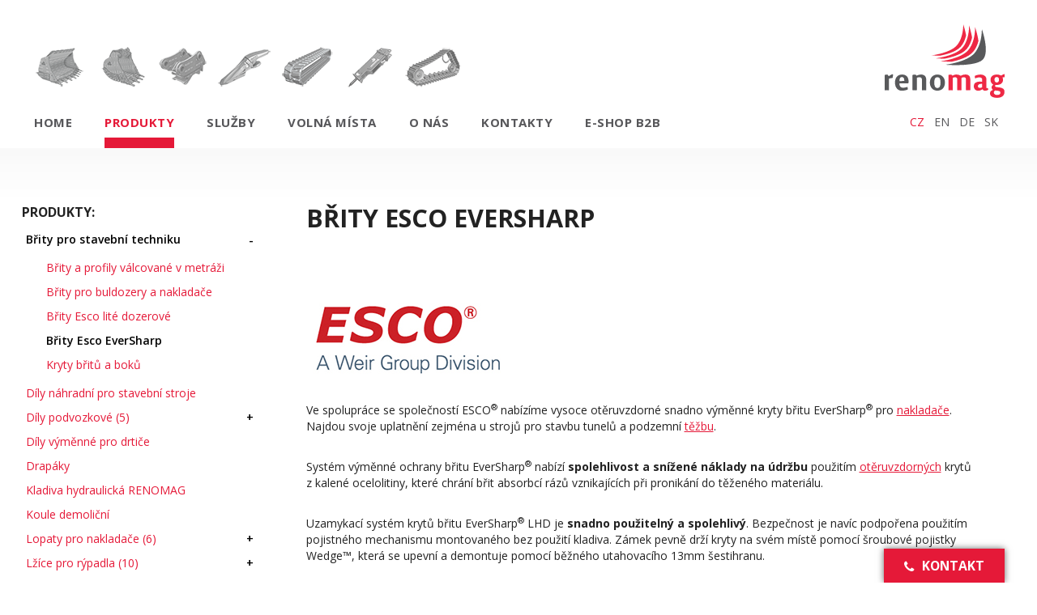

--- FILE ---
content_type: text/html; charset=utf-8
request_url: https://www.renomag.cz/s85471-brity-esco-eversharp
body_size: 12380
content:

<!DOCTYPE html>

<html>

<head>
    

<meta http-equiv="Content-Type" content="text/html; charset=utf-8">
<meta name="description" content="Otěruvzdorné kryty břitu Esco EverSharp® pro nakladače">


<!-- přesměrování shoptet-->
<script>
(function() {
  'use strict';
  var p = window.location.pathname.replace(/\/$/, '');
  var h = window.location.hostname;
  
  // Pouze pro starou doménu
  if (h.indexOf('renomag.cz') > -1 && h.indexOf('eshop') === -1) {
    var xhr = new XMLHttpRequest();
    xhr.open('GET', '/static/_user//redirects.txt', true);
    xhr.timeout = 2000;
    
    xhr.onload = function() {
      if (xhr.status === 200) {
        var lines = xhr.responseText.split('\n');
        for (var i = 0; i < lines.length; i++) {
          var parts = lines[i].trim().split(' ');
          if (parts[0] === p && parts[1]) {
            // Meta refresh (Google respektuje)
            var meta = document.createElement('meta');
            meta.httpEquiv = 'refresh';
            meta.content = '0;url=' + parts[1];
            document.head.appendChild(meta);
            
            // Canonical (SEO signál)
            var link = document.createElement('link');
            link.rel = 'canonical';
            link.href = parts[1];
            document.head.appendChild(link);
            
            // JS záloha
            window.location.replace(parts[1]);
            return;
          }
        }
      }
      document.body.style.opacity = '1';
    };
    
    xhr.onerror = xhr.ontimeout = function() {
      document.body.style.opacity = '1';
    };
    
    xhr.send();
  }
})();
</script>
<style>body{opacity:0;transition:opacity .15s}</style>




    <link rel="canonical" href="https://renomag.cz//s85471-brity-esco-eversharp">


<meta name="keywords" content="Otěruvzdorné kryty, břity Esco EverSharp, kryty pro nakladače, kryty lopaty, Renomag">
<meta name="author" content="PC HELP, a.s.; (+http://www.pchelp.cz)">
<meta name="viewport" content="width=device-width, initial-scale=1">
<meta name="format-detection" content="telephone=no">



<link rel="shortcut icon" href="/favicon.ico">

<title>Břity Esco EverSharp | Renomag</title>

<meta name="viewport" content="width=device-width, initial-scale=1.0">

<script src="/static/_user/style/js/jquery-1.11.1.min.js"></script>
<script src="/static/_user/style/js/custom.js"></script>
<script src="/static/_user/style/js/jquery.matchHeight.js"></script>


<link href="/static/_user/style/css/magnific-popup.css" rel="stylesheet">

<link rel="stylesheet" href="/static/_user/style/css/bootstrap.min.css">
<link href="https://fonts.googleapis.com/css?family=Open+Sans:400,400i,600,600i,700,700i&amp;subset=latin-ext" rel="stylesheet">
<link rel="stylesheet" href="/static/_user/style/css/style.css">
<link rel="stylesheet" href="/static/_user/style/css/custom_nase.css?v=1">
<link rel="stylesheet" href="/static/_user/style/css/font-awesome.css">
<link rel="stylesheet" type="text/css" href="/static/_user/style/css/wallop.css">
<link rel="stylesheet" href="/static/_user/style/css/nouislider.min.css">








<script src="/static/_user/style/js/magnific-popup-1.1.0.js"></script>




    <script type="text/javascript" cookie-consent='tracking'>(function(w,d,s,l,i){w[l]=w[l]||[];w[l].push({'gtm.start':
    new Date().getTime(),event:'gtm.js'});var f=d.getElementsByTagName(s)[0],
    j=d.createElement(s),dl=l!='dataLayer'?'&l='+l:'';j.async=true;j.src=
    '//www.googletagmanager.com/gtm.js?id='+i+dl;f.parentNode.insertBefore(j,f);
    })(window,document,'script','dataLayer','GTM-NQ8RCVX');</script>


<meta name="google-site-verification" content="tEtaNbzQhBrzCvz6FdCBCR_7yGGTM7XAMdj63f-w0yw" />
<meta name="msvalidate.01" content="83D0D875BA84B2F61573FDB943A890E0" />

</head>

<body>
    
        <div class="wrapper">
        
    
            
                <script>
                  dataLayer = [];
                </script>
            
        

    <script>
        (function(i,s,o,g,r,a,m){i['GoogleAnalyticsObject']=r;i[r]=i[r]||function(){
        (i[r].q=i[r].q||[]).push(arguments)},i[r].l=1*new Date();a=s.createElement(o),
        m=s.getElementsByTagName(o)[0];a.async=1;a.src=g;m.parentNode.insertBefore(a,m)
        })(window,document,'script','//www.google-analytics.com/analytics.js','ga');
        ga('create', 'UA-9612940-1', 'auto');
        ga('send', 'pageview');
    </script>

    <noscript><iframe src="//www.googletagmanager.com/ns.html?id=GTM-NQ8RCVX"
    height="0" width="0" style="display:none;visibility:hidden"></iframe></noscript>

<!-- Google Tag Manager (noscript) -->
<noscript><iframe src="https://www.googletagmanager.com/ns.html?id=GTM-NQ8RCVX"
height="0" width="0" style="display:none;visibility:hidden"></iframe></noscript>
<!-- End Google Tag Manager (noscript) -->
<!-- Global site tag (gtag.js) - Google Analytics -->
<script async src="https://www.googletagmanager.com/gtag/js?id=G-VSDLEJ2EEB"></script>
<script>
  window.dataLayer = window.dataLayer || [];
  function gtag(){dataLayer.push(arguments);}
  gtag('js', new Date());

  gtag('config', 'G-VSDLEJ2EEB');
</script>

<!-- Google tag (gtag.js) -->
<script async src="https://www.googletagmanager.com/gtag/js?id=G-3M4GWNVEX1"></script>
<script>
  window.dataLayer = window.dataLayer || [];
  function gtag(){dataLayer.push(arguments);}
  gtag('js', new Date());

  gtag('config', 'G-3M4GWNVEX1');
</script>

<!-- Google Tag Manager -->
<script>(function(w,d,s,l,i){w[l]=w[l]||[];w[l].push({'gtm.start':
new Date().getTime(),event:'gtm.js'});var f=d.getElementsByTagName(s)[0],
j=d.createElement(s),dl=l!='dataLayer'?'&l='+l:'';j.async=true;j.src=
'https://www.googletagmanager.com/gtm.js?id='+i+dl;f.parentNode.insertBefore(j,f);
})(window,document,'script','dataLayer','GTM-NQ8RCVX');</script>
<!-- End Google Tag Manager -->

<!-- Google tag (gtag.js) -->
<script async src="https://www.googletagmanager.com/gtag/js?id=G-3M4GWNVEX1"></script>
<script>
  window.dataLayer = window.dataLayer || [];
  function gtag(){dataLayer.push(arguments);}
  gtag('js', new Date());

  gtag('config', 'G-3M4GWNVEX1');
</script>

<!-- Google tag (gtag.js) --> 
<script async src="https://www.googletagmanager.com/gtag/js?id=AW-1035453275"></script> <script> window.dataLayer = window.dataLayer || []; function gtag(){dataLayer.push(arguments);} gtag('js', new Date()); gtag('config', 'AW-1035453275'); </script> 


<!-- Meta Pixel Code 17-03-2023-->
<script>
!function(f,b,e,v,n,t,s)
{if(f.fbq)return;n=f.fbq=function(){n.callMethod?
n.callMethod.apply(n,arguments):n.queue.push(arguments)};
if(!f._fbq)f._fbq=n;n.push=n;n.loaded=!0;n.version='2.0';
n.queue=[];t=b.createElement(e);t.async=!0;
t.src=v;s=b.getElementsByTagName(e)[0];
s.parentNode.insertBefore(t,s)}(window, document,'script',
'https://connect.facebook.net/en_US/fbevents.js');
fbq('init', '2303444289932863');
fbq('track', 'PageView');
</script>
<noscript><img height="1" width="1" style="display:none"
src="https://www.facebook.com/tr?id=2303444289932863&ev=PageView&noscript=1"
/></noscript>
<!-- End Meta Pixel Code -->


<!-- Google tag (gtag.js) -->
<script async src="https://www.googletagmanager.com/gtag/js?id=G-3M4GWNVEX1"></script>
<script>
  window.dataLayer = window.dataLayer || [];
  function gtag(){dataLayer.push(arguments);}
  gtag('js', new Date());

  gtag('config', 'G-3M4GWNVEX1');
</script>

    
        
    
        

 <header class="container-fluid header">
    <div class="row header__upper"> 
        <div class="col-md-8 col-sm-10 col-xs-12 header__stripe">
            <div class="stripe" style="">
                  <a href="/s85961-lopaty-pro-nakladace" target="_blank"><div class="stripe__icon lzice-01"></div></a>
                  <a href="/s85781-lzice-pro-rypadla" target="_blank"><div class="stripe__icon lzice-02"></div></a>
                  <a href="/s86461-rychloupinace" target="_blank"><div class="stripe__icon spoj-03"></div></a>
                  <a href="/s86561-zuby-a-zubove-systemy" target="_blank"><div class="stripe__icon rydlo-04"></div></a>
                  <a href="/s85721-gumove-pasy" target="_blank"><div class="stripe__icon pas-05"></div></a>
                  <a href="/s85761-hydraulicka-kladiva-renomag" target="_blank"><div class="stripe__icon kladivo-06"></div></a>
                  <a href="/s86361-podvozkove-dily" target="_blank"><div class="stripe__icon pas-07"></div></a>
               
            </div>
        </div>
        <div class="col-md-4 col-sm-2 col-xs-12">
               <a href="/">
                     <svg class="svg-logo header__logo">
                        <use xlink:href="/static/_user/style/images/sprite.symbol.svg#logo" />
                     </svg>
               </a>
            
        </div>
    </div>
    
    <div class="row header__lower header__gradient">
         

         <nav class="header__nav col-lg-8 col-md-8 col-sm-5 col-xs-12" role="navigation">
               


    <ul class="menu">
        <svg class="menu__close svg-cross" id="menuMobileClose" >
            <use xlink:href="/static/_user/style/images/sprite.symbol.svg#cross" />
        </svg>    
            
                    
			    
					<li class="menu__item ">
                        
				<a href="/">Home</a>

	    </li>          
   
            
                    
			    
					<li class="menu__item  menu__item--active">
                        
                
								
					<a href="/s90741-produkty-dle-nazvu">Produkty</a>
								  
				<span class="svg-plus-menu">
				<span></span>
				<span></span>
				</span>
	
				<div class="menu__sub menu__sub--two">
				<ul class="submenu">
					<li style="padding-bottom: 10px;margin-top: 5px;" class="submenu__showall submenu__title ">Dle stroje</li>
					<li class="submenu__item"><a href="/s84321-sortiment-pro-minirypadla">Minirýpadlo</a></li>
					<li class="submenu__item"><a href="/s85081-sortiment-pro-traktorbagry">Traktorbagr</a></li>
					<li class="submenu__item"><a href="/s85101-sortiment-pro-rypadla">Rýpadlo</a></li>
					<li class="submenu__item"><a href="/s85121-sortiment-pro-nakladace">Nakladač</a></li>
					<li class="submenu__item"><a href="/s154871-sortiment-pro-buldozery">Buldozer</a></li>
					<li class="submenu__item"><a href="/s85001-sortiment-pro-dumpery">Dumper</a></li>
					<li class="submenu__showall"><a href="/s90741-">Zobraz vše</a></li>
				</ul> 
				<ul class="submenu">
					<li style="padding-bottom: 10px;margin-top: 5px;" class="submenu__title submenu__showall">Dle práce</li>
					<li class="submenu__item"><a href="/s85021-sortiment-pro-zemni-prace">Zemní práce</a></li>
					<li class="submenu__item"><a href="/s85051-sortiment-pro-demolice">Demolice</a></li>
					<li class="submenu__item"><a href="/s85071-sortiment-pro-recyklace">Recyklace</a></li>
					<li class="submenu__item"><a href="/s85191-sortiment-pro-kamenolomy">Kamenolomy</a></li>
					<li class="submenu__item"><a href="/s85171-sortiment-pro-tezbu">Těžba</a></li>
					<li class="submenu__item"><a href="/s85291-sortiment-pro-hutneni">Hutnění</a></li>
					<li class="submenu__showall"><a href="/s90741-">Zobraz vše</a></li>
				</ul>
				
				</div>  
        

	    </li>          
   
            
                    
			    
					<li class="menu__item ">
                        
				<a href="/s72131-sluzby">Služby</a>
		    
		    <span class="svg-plus-menu">
			<span></span>
			<span></span>
		    </span>                

		    <div class="menu__sub">
			<ul class="submenu">
				
						    
				    <li class="submenu__item">
				
				<a href="/s72091-opravy-pasovych-podvozku">Opravy pásových podvozků</a>
				    <ul class="submenu__third">
					<li class="submenu__item"><a href="/s72101-diagnostika-stavu-podvozku">Diagnostika stavu podvozku</a></li>
					<li class="submenu__item"><a href="/s72141-otaceni-pouzder-retezu-renovace">Otáčení pouzder řetězů, renovace</a></li>
					<li class="submenu__item"><a href="/s72111-vymena-podvozkovych-dilu"> Výměna podvozkových dílů</a></li>
					<li class="submenu__item"><a href="/s72151-opravy-retezu-v-terenu-mobilnim-lisem">Opravy řetězů v terénu mobilním lisem</a></li>
				    </ul>   
				</li>
				
						    
				    <li class="submenu__item">
				
				<a href="/s72121-opravy-lzic-lopat-a-vylozniku">Opravy lžic, lopat a výložníků</a>
				    <ul class="submenu__third">
					<li class="submenu__item"><a href="/s72161-diagnostika-stavu-opotrebeni">Diagnostika stavu opotřebení</a></li>
					<li class="submenu__item"><a href="/s72181-dukladne-dilenske-renovace-a-prestavby">Důkladné dílenské renovace a přestavby</a></li>
					<li class="submenu__item"><a href="/s72171-opravy-mensiho-rozsahu-u-zakazniku">Opravy menšího rozsahu u zákazníků</a></li>
					<li class="submenu__item"><a href="/s72191-opravy-vylozniku">Opravy výložníků</a></li>
					<li class="submenu__item"><a href="/s72201-opravy-otvoru-pro-cepy-primo-na-miste">Opravy otvorů pro čepy přímo na místě</a></li>
					<li class="submenu__item"><a href="/s72231-ochrana-proti-opotrebeni-oterem">Ochrana proti opotřebení otěrem</a></li>
				    </ul>   
				</li>
				
						    
				    <li class="submenu__item">
				
				<a href="/s571401-opravy-kladiv-a-demolicnich-nastroju">Opravy kladiv a demoličních nástrojů</a>
				</li>
				
						    
				    <li class="submenu__item">
				
				<a href="/s72211-opravy-stavebnich-stroju">Opravy stavebních strojů</a>
				</li>
				
						    
				    <li class="submenu__item">
				
				<a href="/s72241-ohranovani-plechu-cnc"> Ohraňování plechů CNC</a>
				</li>
				
						    
				    <li class="submenu__item">
				
				<a href="/s495641-obrabeni-cnc-stolova-frezka">Obrábění CNC stolová frézka</a>
				</li>
				
						    
				    <li class="submenu__item">
				
				<a href="/s527081-paleni-vypalky-z-plechu-cnc">Pálení výpalky z plechů CNC</a>
				</li>
				
						    
				    <li class="submenu__showall">
				
				<a href="/s72131-sluzby">Zobraz vše</a>
				</li>
			</ul>                                                            
		    </div>


	    </li>          
   
            
                    
			    
					<li class="menu__item ">
                        
				<a href="/s64371-volna-mista">Volná místa</a>
		    
		    <span class="svg-plus-menu">
			<span></span>
			<span></span>
		    </span>                

		    <div class="menu__sub">
			<ul class="submenu">
				
						    
				    <li class="submenu__item">
				
				<a href="/s847421-mistr-vyroby">Mistr výroby</a>
				</li>
				
						    
				    <li class="submenu__item">
				
				<a href="/s8124231-hledame-obchodniho-zastupce">Obchodní zástupce</a>
				</li>
				
						    
				    <li class="submenu__item">
				
				<a href="/s8067091-servisni-mechanik-v-renomag-spol-s-r-o">Servisní mechanik</a>
				</li>
				
						    
				    <li class="submenu__item">
				
				<a href="/s5835651-volna-mista-svarec">Svářeč</a>
				</li>
				
						    
				    <li class="submenu__showall">
				
				<a href="/s64371-volna-mista">Zobraz vše</a>
				</li>
			</ul>                                                            
		    </div>


	    </li>          
   
            
                    
			    
					<li class="menu__item ">
                        
				<a href="/s99-o-nas">O nás</a>

	    </li>          
   
            
                    
			    
					<li class="menu__item ">
                        
				<a href="/s3435091-kontakty">Kontakty</a>

	    </li>          
   
            
                    
			    
					<li class="menu__item ">
                        
				<a href="https://eshop.renomag.cz/" target="_blank">E-shop B2B</a>

	    </li>          
   
    </ul>
 
    <ul class="menu--mobile">
        <li class="menu__item" id="menuMobileOpen">
            <a href="#">
                <svg class="svg-hamburger">
                    <use xlink:href="/static/_user/style/images/sprite.symbol.svg#hamburger" />
                </svg>
                Nabídka
            </a>
        </li>
    </ul>
				


        </nav>

        <div class="header__userbar col-lg-4 col-md-4  col-sm-7  col-xs-12">
            <div class="userbar" style="">
               
               
               
                
               
               
                          <a class="active" href="?lang=cz"><span class="userbar__lang">CZ</span></a>&nbsp;&nbsp;
                          <a style="color: #57575a;" href="?lang=en"><span class="userbar__lang">EN</span></a>&nbsp;&nbsp;
                          <a style="color: #57575a;" href="?lang=de"><span class="userbar__lang">DE</span></a>&nbsp;&nbsp;
                          <a style="color: #57575a;" href="?lang=sk"><span class="userbar__lang">SK</span></a>&nbsp;&nbsp;
                
            </div>
            
            
        </div>
    </div>
    
        
</header>
        
        
            


<div class="container-fluid article">
    <div class="sidebar col-md-4 col-lg-3">
        <h3>Produkty:</h3>
        <ul class="sidebar__menu">
            
            
            
                
                
                
                    <li>
                                  
                    <a class="sidebar__active" href="/s85501-brity-pro-stavebni-techniku" title="Břity pro stavební techniku">Břity pro stavební techniku</a>
                        <a href="/s90741-produkty-dle-nazvu"><span style="color: black;font-size: 15px;font-weight: 600;float: right;">-</span> </a>
                    
                
                        <ul >
                                <li>
                                        <a href="/s85431-brity-a-profily-valcovane-v-metrazi" title="Břity a profily válcované v metráži">Břity a profily válcované v metráži</a>
                                </li>
                                <li>
                                        <a href="/s85491-brity-pro-buldozery-a-nakladace" title="Břity pro buldozery a nakladače">Břity pro buldozery a nakladače</a>
                                </li>
                                <li>
                                        <a href="/s85451-brity-esco-lite-dozerove" title="Břity Esco lité dozerové">Břity Esco lité dozerové</a>
                                </li>
                                <li>
                                        <a class="sidebar__active" href="/s85471-brity-esco-eversharp" title="Břity Esco EverSharp">Břity Esco EverSharp</a>
                                </li>
                                <li>
                                        <a href="/s446251-kryty-britu-a-boku" title="Kryty břitů a boků">Kryty břitů a boků</a>
                                </li>
                        </ul>
                </li>
                
                
                
                    <li>
                                  
                    <a class="" href="/s86261-dily-nahradni-pro-stavebni-stroje" title="Díly náhradní pro stavební stroje">Díly náhradní pro stavební stroje</a>
                    
                
                </li>
                
                
                
                    <li class="sidebar__clickable">
                    <a href="/s86361-dily-podvozkove" title="Díly podvozkové">Díly podvozkové (5)   <span style="color: black;font-size: 14px;font-weight: 600;float: right;">+</span></a>
                
                        <ul >
                                <li>
                                        <a href="/s421441-dily-podvozkove-itr" title="Díly podvozkové ITR">Díly podvozkové ITR</a>
                                </li>
                                <li>
                                        <a href="/s379991-dily-podvozkove-itm" title="Díly podvozkové ITM">Díly podvozkové ITM</a>
                                </li>
                                <li>
                                        <a href="/s86441-kryty-a-desky-pogumovane" title="Kryty a desky pogumované">Kryty a desky pogumované</a>
                                </li>
                                <li>
                                        <a href="/s86401-podvozky-kompletni" title="Podvozky kompletní">Podvozky kompletní</a>
                                </li>
                                <li>
                                        <a href="/s6550681-stranove-prevody-pro-buldozery-rypadla-a-grejdry" title="Převody koncové">Převody koncové</a>
                                </li>
                        </ul>
                </li>
                
                
                
                    <li>
                                  
                    <a class="" href="/s551441-dily-vymenne-pro-drtice" title="Díly výměnné pro drtiče">Díly výměnné pro drtiče</a>
                    
                
                </li>
                
                
                
                    <li>
                                  
                    <a class="" href="/s5092801-hydraulicke-drapaky" title="Drapáky">Drapáky</a>
                    
                
                </li>
                
                
                
                    <li>
                                  
                    <a class="" href="/s85761-kladiva-hydraulicka-renomag" title="Kladiva hydraulická RENOMAG">Kladiva hydraulická RENOMAG</a>
                    
                
                </li>
                
                
                
                    <li>
                                  
                    <a class="" href="/s85611-koule-demolicni" title="Koule demoliční">Koule demoliční</a>
                    
                
                </li>
                
                
                
                    <li class="sidebar__clickable">
                    <a href="/s85961-lopaty-pro-nakladace" title="Lopaty pro nakladače">Lopaty pro nakladače (6)   <span style="color: black;font-size: 14px;font-weight: 600;float: right;">+</span></a>
                
                        <ul >
                                <li>
                                        <a href="/s86101-lopaty-standardni-st" title="Lopaty standardní ST">Lopaty standardní ST</a>
                                </li>
                                <li>
                                        <a href="/s85981-lopaty-zesilene-hd" title="Lopaty zesílené HD">Lopaty zesílené HD</a>
                                </li>
                                <li>
                                        <a href="/s86121-lopaty-skalni-xhd" title="Lopaty skalní XHD">Lopaty skalní XHD</a>
                                </li>
                                <li>
                                        <a href="/s86141-lopaty-viceucelove-4v1" title="Lopaty víceúčelové 4v1">Lopaty víceúčelové 4v1</a>
                                </li>
                                <li>
                                        <a href="/s86221-lopaty-velkoobjemove" title="Lopaty velkoobjemové">Lopaty velkoobjemové</a>
                                </li>
                                <li>
                                        <a href="/s86241-lopaty-ostatni" title="Lopaty ostatní">Lopaty ostatní</a>
                                </li>
                        </ul>
                </li>
                
                
                
                    <li class="sidebar__clickable">
                    <a href="/s85781-lzice-pro-rypadla" title="Lžíce pro rýpadla">Lžíce pro rýpadla (10)   <span style="color: black;font-size: 14px;font-weight: 600;float: right;">+</span></a>
                
                        <ul >
                                <li>
                                        <a href="/s551461-lzice-pro-minirypadla-a-traktorbagry-renomag-xhp" title="Lžíce pro minirýpadla a traktorbagry">Lžíce pro minirýpadla a traktorbagry</a>
                                </li>
                                <li>
                                        <a href="/s86041-lzice-svahovaci" title="Lžíce svahovací">Lžíce svahovací</a>
                                </li>
                                <li>
                                        <a href="/s85901-lzice-standardni-st" title="Lžíce standardní ST">Lžíce standardní ST</a>
                                </li>
                                <li>
                                        <a href="/s85801-lzice-zesilene-hd" title="Lžíce zesílené HD">Lžíce zesílené HD</a>
                                </li>
                                <li>
                                        <a href="/s85921-lzice-skalni-xhd" title="Lžíce skalní XHD">Lžíce skalní XHD</a>
                                </li>
                                <li>
                                        <a href="/s85941-lzice-extra-skalni-xxhd" title="Lžíce extra skalní XXHD">Lžíce extra skalní XXHD</a>
                                </li>
                                <li>
                                        <a href="/s86021-lzice-pro-velke-stroje-nad-50-tun" title="Lžíce pro velké stroje nad 50 tun">Lžíce pro velké stroje nad 50 tun</a>
                                </li>
                                <li>
                                        <a href="/s560921-lzice-a-pridavna-zarizeni-ostatni" title="Lžíce a přídavná zařízení ostatní">Lžíce a přídavná zařízení ostatní</a>
                                </li>
                                <li>
                                        <a href="/s86061-rozryvace-rypry" title="Rozrývače, rypry">Rozrývače, rypry</a>
                                </li>
                                <li>
                                        <a href="/s570491-korecky-pro-kolesova-rypadla" title="Korečky pro kolesová rýpadla">Korečky pro kolesová rýpadla</a>
                                </li>
                        </ul>
                </li>
                
                
                
                    <li>
                                  
                    <a class="" href="/s550901-lzice-drtici" title="Lžíce drtící">Lžíce drtící</a>
                    
                
                </li>
                
                
                
                    <li class="sidebar__clickable">
                    <a href="/s3381021-lzice-tridici" title="Lžíce třídící">Lžíce třídící (2)   <span style="color: black;font-size: 14px;font-weight: 600;float: right;">+</span></a>
                
                        <ul >
                                <li>
                                        <a href="/s551311-lzice-tridici-rotacni" title="Lžíce třídící rotační">Lžíce třídící rotační</a>
                                </li>
                                <li>
                                        <a href="/s3354591-lzice-tridici-hridelove" title="Lžíce třídící hřídelové">Lžíce třídící hřídelové</a>
                                </li>
                        </ul>
                </li>
                
                
                
                    <li class="sidebar__clickable">
                    <a href="/s86301-materialy-oteruvzdorne" title="Materiály otěruvzdorné">Materiály otěruvzdorné (3)   <span style="color: black;font-size: 14px;font-weight: 600;float: right;">+</span></a>
                
                        <ul >
                                <li>
                                        <a href="/s86201-plechy-a-vypalky-z-hardox-400-600-hb" title="Plechy a výpalky z Hardox 400-600 HB">Plechy a výpalky z Hardox 400-600 HB</a>
                                </li>
                                <li>
                                        <a href="/s86321-plechy-dvouslozkove-povlak-600-hb" title="Plechy dvousložkové povlak 600 HB">Plechy dvousložkové povlak 600 HB</a>
                                </li>
                                <li>
                                        <a href="/s86421-bloky-dvouslozkove-chromkarbidove-700-hb" title="Bloky dvousložkové chromkarbidové 700 HB">Bloky dvousložkové chromkarbidové 700 HB</a>
                                </li>
                        </ul>
                </li>
                
                
                
                    <li>
                                  
                    <a class="" href="/s85881-nastroje-oskrty-do-kladiv" title="Nástroje oškrty do kladiv">Nástroje oškrty do kladiv</a>
                    
                
                </li>
                
                
                
                    <li class="sidebar__clickable">
                    <a href="/s85721-pasy-gumove" title="Pásy gumové">Pásy gumové (4)   <span style="color: black;font-size: 14px;font-weight: 600;float: right;">+</span></a>
                
                        <ul >
                                <li>
                                        <a href="/s85741-pasy-gumove-renomag-xr" title="Pásy gumové RENOMAG">Pásy gumové RENOMAG</a>
                                </li>
                                <li>
                                        <a href="/s421431-pasy-gumove-itr" title="Pásy gumové ITR">Pásy gumové ITR</a>
                                </li>
                                <li>
                                        <a href="/s85821-pasy-gumove-bridgestone" title="Pásy gumové Bridgestone">Pásy gumové Bridgestone</a>
                                </li>
                                <li>
                                        <a href="/s85841-dily-podvozkove-mini" title="Díly podvozkové mini">Díly podvozkové mini</a>
                                </li>
                        </ul>
                </li>
                
                
                
                    <li>
                                  
                    <a class="" href="/s86521-pneumatiky-a-disky" title="Pneumatiky a disky">Pneumatiky a disky</a>
                    
                
                </li>
                
                
                
                    <li>
                                  
                    <a class="" href="/s85411-prislusenstvi-pro-demolice-a-recyklace" title="Příslušenství pro demolice a recyklace">Příslušenství pro demolice a recyklace</a>
                    
                
                </li>
                
                
                
                    <li>
                                  
                    <a class="" href="/s446831-rampy-najezdove" title="Rampy nájezdové">Rampy nájezdové</a>
                    
                
                </li>
                
                
                
                    <li>
                                  
                    <a class="" href="/s86341-rotatory-a-naklapeci-hlavy" title="Rotátory a naklápěcí hlavy">Rotátory a naklápěcí hlavy</a>
                    
                
                </li>
                
                
                
                    <li class="sidebar__clickable">
                    <a href="/s86461-rychloupinace" title="Rychloupínače">Rychloupínače (6)   <span style="color: black;font-size: 14px;font-weight: 600;float: right;">+</span></a>
                
                        <ul >
                                <li>
                                        <a href="/s425571-rychloupinace-renomag-rl" title="Rychloupínače Renomag RL">Rychloupínače Renomag RL</a>
                                </li>
                                <li>
                                        <a href="/s86481-rychloupinace-miller" title="Rychloupínače Miller">Rychloupínače Miller</a>
                                </li>
                                <li>
                                        <a href="/s425681-rychloupinace-verachtert" title="Rychloupínače Verachtert">Rychloupínače Verachtert</a>
                                </li>
                                <li>
                                        <a href="/s425601-rychloupinace-lehnhoff" title="Rychloupínače Lehnhoff">Rychloupínače Lehnhoff</a>
                                </li>
                                <li>
                                        <a href="/s997221-rychloupinace-itr" title="Rychloupínače ITR">Rychloupínače ITR</a>
                                </li>
                                <li>
                                        <a href="/s425621-rychloupinace-pro-nakladace" title="Rychloupínače pro nakladače">Rychloupínače pro nakladače</a>
                                </li>
                        </ul>
                </li>
                
                
                
                    <li>
                                  
                    <a class="" href="/s86541-valce-rezaci" title="Válce řezací">Válce řezací</a>
                    
                
                </li>
                
                
                
                    <li class="sidebar__clickable">
                    <a href="/s86561-zuby-a-zubove-systemy" title="Zuby a zubové systémy">Zuby a zubové systémy (11)   <span style="color: black;font-size: 14px;font-weight: 600;float: right;">+</span></a>
                
                        <ul >
                                <li>
                                        <a href="/s3636971-zubovy-system-esco-nemisys-pro-tezebni-stroje" title="Zubový systém Esco Nemisys">Zubový systém Esco Nemisys</a>
                                </li>
                                <li>
                                        <a href="/s445421-zubove-systemy-esco-ultralok" title="Zubové systémy Esco Ultralok">Zubové systémy Esco Ultralok</a>
                                </li>
                                <li>
                                        <a href="/s445431-zubove-systemy-esco-sv2" title="Zubové systémy Esco SV2">Zubové systémy Esco SV2</a>
                                </li>
                                <li>
                                        <a href="/s445681-zubove-systemy-esco-super-v" title="Zubové systémy Esco Super V">Zubové systémy Esco Super V</a>
                                </li>
                                <li>
                                        <a href="/s86621-zuby-esco-maxdrp" title="Zuby Esco MaxDRP">Zuby Esco MaxDRP</a>
                                </li>
                                <li>
                                        <a href="/s1179941-zuby-a-adaptery-typu-cat-j-bucyrus-blades" title="Zuby Bucyrus Blades">Zuby Bucyrus Blades</a>
                                </li>
                                <li>
                                        <a href="/s86741-zuby-unik" title="Zuby UNIK">Zuby UNIK</a>
                                </li>
                                <li>
                                        <a href="/s86601-zuby-futura" title="Zuby Futura">Zuby Futura</a>
                                </li>
                                <li>
                                        <a href="/s86721-zuby-shark" title="Zuby Shark">Zuby Shark</a>
                                </li>
                                <li>
                                        <a href="/s446541-zuby-ostatni" title="Zuby ostatní">Zuby ostatní</a>
                                </li>
                                <li>
                                        <a href="/s446751-haky-k-navareni-renomag-spol-s-r-o" title="Háky k navaření">Háky k navaření</a>
                                </li>
                        </ul>
                </li>
        </ul>
    </div>
    
    <div class="col-md-8 col-lg-9 article__content">
        <h1 class="article__header">Břity Esco EverSharp</h1>    
        <p style="text-align: left;"> </p>
<p style="text-align: left;"><strong><img src="../static/_user/Loga/ESCO-logo-CMYK.jpg" alt="" width="250" /></strong></p>
<p style="text-align: left;">Ve spolupráce se společností ESCO<sup>®</sup> nabízíme vysoce otěruvzdorné snadno výměnné kryty břitu EverSharp<sup>®</sup> pro <span style="text-decoration: underline;"><a href="../s85121-sortiment-pro-nakladace" target="_blank" title="Sortiment pro nakladače">nakladače</a></span>. Najdou svoje uplatnění zejména u strojů pro stavbu tunelů a podzemní <span style="text-decoration: underline;"><a href="../s85171-sortiment-pro-tezbu" target="_blank" title="Sortiment pro těžbu">těžbu</a></span>.</p>
<p style="text-align: left;">Systém výměnné ochrany břitu EverSharp<sup>®</sup> nabízí <strong>spolehlivost a snížené náklady na údržbu</strong> použitím <span style="text-decoration: underline;"><a href="../s86301-oteruvzdorne-materialy" target="_blank" title="Sortiment otěruvzdorných materiálů">otěruvzdorných</a></span> krytů z kalené ocelolitiny, které chrání břit absorbcí rázů vznikajících při pronikání do těženého materiálu.</p>
<p style="text-align: left;">Uzamykací systém krytů břitu EverSharp<sup>®</sup> LHD je <strong>snadno použitelný a spolehlivý</strong>. Bezpečnost je navíc podpořena použitím pojistného mechanismu montovaného bez použití kladiva. Zámek pevně drží kryty na svém místě pomocí šroubové pojistky Wedge™, která se upevní a demontuje pomocí běžného utahovacího 13mm šestihranu.</p>
<p style="text-align: left;"><img src="../static/_user/produkty-foto-obsah/Brity-Esco-EverSharp/ESCO-EverSharp-schema-ochrany-britu.jpg" alt="" width="1150" /></p>
<h4><a href="../static/_user/katalogy/CZ/Brity-Esco-lite-dozerove/RENOMAG-PRODUKTY-ESCO-PRO-STAVEBNICTVI-A-TEZBU.pdf" title="Renomag produkty Esco® pro stavebnictví a těžbu"><img src="../static/_user/katalogy/Miniatury/Brity-Esco-lite-dozerove/Renomag-produkty-Esco-pro-stavebnictvi-a-tezbu.png" alt="Renomag produkty Esco® pro stavebnictví a těžbu" width="95" height="100" /></a><br /><a href="../static/_user/katalogy/CZ/Brity-Esco-lite-dozerove/RENOMAG-PRODUKTY-ESCO-PRO-STAVEBNICTVI-A-TEZBU.pdf" target="_blank" title="Renomag produkty Esco® pro stavebnictví a těžbu"><br />Renomag produkty Esco<sup>®</sup> pro stavebnictví a těžbu.pdf (7,2 MB)</a></h4>
<p style="text-align: left;">

<script>
        $(document).ready(function() {
          $('.nahledy').magnificPopup({
            delegate: 'a',
            type:'image',
            gallery: {
                // options for gallery
                enabled: true
              },            
            });
        });        
</script>

<div class="row">    
         <div class="col-xs-6 col-sm-4 col-md-3 col-lg-3" style="">
            <div style="border: 0" class="thumbnail">
             <div  class="picture nahledy">                
                   <a href="/static/_user/uploads/galerie/0/brity-esco-eversharp-sklad-renomag-3.aeu2r.jpg" title="Břity Esco Eversharp sklad Renomag (3).jpg ">
                     <img style="width: 200px;height: 200px;object-fit: cover;" class="img-responsive" src="/static/_user/uploads/galerie/4/brity-esco-eversharp-sklad-renomag-3.aeu2r.jpg"  />
                   </a>
             </div> </div>          
       </div>         
         <div class="col-xs-6 col-sm-4 col-md-3 col-lg-3" style="">
            <div style="border: 0" class="thumbnail">
             <div  class="picture nahledy">                
                   <a href="/static/_user/uploads/galerie/0/brit-esco-eversharp-sklad-renomag.8akko.jpg" title="Břit Esco Eversharp sklad Renomag.jpg ">
                     <img style="width: 200px;height: 200px;object-fit: cover;" class="img-responsive" src="/static/_user/uploads/galerie/4/brit-esco-eversharp-sklad-renomag.8akko.jpg"  />
                   </a>
             </div> </div>          
       </div>         
         <div class="col-xs-6 col-sm-4 col-md-3 col-lg-3" style="">
            <div style="border: 0" class="thumbnail">
             <div  class="picture nahledy">                
                   <a href="/static/_user/uploads/galerie/0/brit-esco-eversharp-sklad-renomag-2.4fvuj.jpg" title="Břit Esco Eversharp sklad Renomag (2).jpg ">
                     <img style="width: 200px;height: 200px;object-fit: cover;" class="img-responsive" src="/static/_user/uploads/galerie/4/brit-esco-eversharp-sklad-renomag-2.4fvuj.jpg"  />
                   </a>
             </div> </div>          
       </div>         
         <div class="col-xs-6 col-sm-4 col-md-3 col-lg-3" style="">
            <div style="border: 0" class="thumbnail">
             <div  class="picture nahledy">                
                   <a href="/static/_user/uploads/galerie/0/zesilene-rohove-kryty-eversharp.wsk4x.jpg" title="Zesílené rohové kryty Eversharp.jpg ">
                     <img style="width: 200px;height: 200px;object-fit: cover;" class="img-responsive" src="/static/_user/uploads/galerie/4/zesilene-rohove-kryty-eversharp.wsk4x.jpg"  />
                   </a>
             </div> </div>          
       </div>         
         <div class="col-xs-6 col-sm-4 col-md-3 col-lg-3" style="">
            <div style="border: 0" class="thumbnail">
             <div  class="picture nahledy">                
                   <a href="/static/_user/uploads/galerie/0/pojistka-pro-rychlou-vymenu.t59gy.jpg" title="Pojistka pro rychlou výměnu.jpg ">
                     <img style="width: 200px;height: 200px;object-fit: cover;" class="img-responsive" src="/static/_user/uploads/galerie/4/pojistka-pro-rychlou-vymenu.t59gy.jpg"  />
                   </a>
             </div> </div>          
       </div>         
         <div class="col-xs-6 col-sm-4 col-md-3 col-lg-3" style="">
            <div style="border: 0" class="thumbnail">
             <div  class="picture nahledy">                
                   <a href="/static/_user/uploads/galerie/0/brity-esco-eversharp.mw5ec.jpg" title="Břity Esco Eversharp.jpg ">
                     <img style="width: 200px;height: 200px;object-fit: cover;" class="img-responsive" src="/static/_user/uploads/galerie/4/brity-esco-eversharp.mw5ec.jpg"  />
                   </a>
             </div> </div>          
       </div>         
         <div class="col-xs-6 col-sm-4 col-md-3 col-lg-3" style="">
            <div style="border: 0" class="thumbnail">
             <div  class="picture nahledy">                
                   <a href="/static/_user/uploads/galerie/0/brity-esco-eversharp-renomag-expedice-2.rhr4r.jpg" title="Břity Esco Eversharp Renomag expedice (2).jpg ">
                     <img style="width: 200px;height: 200px;object-fit: cover;" class="img-responsive" src="/static/_user/uploads/galerie/4/brity-esco-eversharp-renomag-expedice-2.rhr4r.jpg"  />
                   </a>
             </div> </div>          
       </div>         
         <div class="col-xs-6 col-sm-4 col-md-3 col-lg-3" style="">
            <div style="border: 0" class="thumbnail">
             <div  class="picture nahledy">                
                   <a href="/static/_user/uploads/galerie/0/brit-eversharp-na-lopate-nakladace.2be6y.jpg" title="Břit Eversharp na lopatě nakladače.jpg ">
                     <img style="width: 200px;height: 200px;object-fit: cover;" class="img-responsive" src="/static/_user/uploads/galerie/4/brit-eversharp-na-lopate-nakladace.2be6y.jpg"  />
                   </a>
             </div> </div>          
       </div>         
</div></p>

        <br>
        <hr>
        
        
        


        
    </div>

</div>

            
        </div>
    
    

<footer class="container-fluid footer">
    <div class="footer__links row">
        <div class="col-md-4 row footer-column">
            <div class="col-sm-12 col-md-6 footer-column">
                <h3 class="footer-column__category">Hlavní menu
                    <span class="svg-plus-footer">
                        <span></span>
                        <span></span>
                    </span>
                </h3>
                <ul class="footer-column__list footer__collapsible">
                    



    
        <li class="columns__list-item"><a target="" href="/">Home</a>
           
    </li>
    
        <li class="columns__list-item"><a target="" href="/s90741-produkty-dle-nazvu">Produkty</a>
           
    </li>
    
        <li class="columns__list-item"><a target="" href="/s72131-sluzby">Služby</a>
           
    </li>
    
        <li class="columns__list-item"><a target="" href="/s89-vseobecne-prodejni-a-servisni-podminky">Obchodní podmínky</a>
           
    </li>
    
        <li class="columns__list-item"><a target="" href="/s974131-ochrana-osobnich-udaju-renomag-spol-s-r-o">Ochrana osobních údajů</a>
           
    </li>
    
        <li class="columns__list-item"><a target="" href="/s6418881-ochrana-oznamovatelu-whistleblowing">Ochrana oznamovatelů</a>
           
    </li>
    
        <li class="columns__list-item"><a target="" href="/s8023351-projekty-s-podporou-eu">Projekty s podporou EU</a>
           
    </li>
    
        <li class="columns__list-item"><a target="" href="/s64371-volna-mista">Volná místa</a>
           
    </li>
    
        <li class="columns__list-item"><a target="" href="/s3435091-kontakty">Kontakty</a>
           
    </li>
    
        <li class="columns__list-item"><a target="" href="/s99-o-nas">O nás</a>
           
    </li>




                </ul>
            </div>
            
        </div>
        

<div class="col-sm-12 col-md-4 footer-column footer-column--logo" style="background-image: url('static/_user/style/images/logo-2.png');">
<h3 class="footer-column__category">RENOMAG spol. s r. o.</h3>
<address class="columns__text"><strong>Adresa sídla společnosti:</strong><br /> Cukrovar 1266, Rosice, 664 84 Zastávka u Brna<br /> <strong>Tel.:</strong> +420 546 411 678, +420 546 410 078<br /> <strong>ZELENÁ LINKA 800 100 943</strong><br /> <strong>E-mail:</strong> renomag@renomag.cz<br /> <strong>IČO:</strong> 49444557 <strong>Registrace:</strong> 12153, oddíl C u Obchodního<br /> rejstříku vedeného Krajským soudem v Brně.</address></div>
        

<div class="col-sm-12 col-md-4 footer-column footer-column--logo" style="background-image: url('static/_user/style/images/logo-sk.png');">
<h3 class="footer-column__category">RENOMAG SLOVAKIA s. r. o.</h3>
<address class="columns__text"><strong>Adresa sídla společnosti:</strong><br /> Kopčianska 63, 851 01 Bratislava<br /> <strong>Tel.:</strong> +421 902 494 332, <span>+421 903 404 332</span>, <br />+421 911 401 402<br /> <strong>E-mail:</strong> info@renomagslovakia.sk<br /> <strong>IČO:</strong> 43856951 <strong>Registrace:</strong> Zapsaná v Obchodním rejstříku<br /> Městského soudu Bratislava III, oddíl: Sro, složka č. 85397/B.</address></div>
        <div class="row col-sm-12  ">
            

<div class="col-sm-12 col-md-4 col-md-push-4  footer__social">
    <a target="_blank" href="https://www.facebook.com/renomagspol/">
        <i class="fa fa-facebook fa-2x"></i>
    </a>
    <a target="_blank" href="https://www.instagram.com/renomag_sro_official/">
        <i class="fa fa-instagram fa-2x"></i>
    </a>
    <a target="_blank" href="https://www.youtube.com/channel/UCfD4GKxVVV11PS2AGEafMrg/">
        <i class="fa fa-youtube fa-2x"></i>
    </a>
</div>
        </div>
        
<div class="col-sm-12 row footer__bottom">
    <div class="col-md-4 footer__copy">
        <p>
            &copy; Renomag | Provozováno na systému
            <a href="http://www.majorshop.cz/" title="MajorShop v3.57.0">MajorShop</a>
        </p>
    </div>
    
    <!-- NOVÝ E-SHOP -->
    <div class="col-md-4" style="text-align: center; padding-top: 10px;">
        <p style="margin: 0; font-size: 15px; color: #ccc; line-height: 1.6;">
            <strong style="color: #fff;">Navštivte náš nový e-shop:</strong><br>
            <a href="https://eshop.renomag.cz" target="_blank" rel="noopener" style="color: #d32f2f; text-decoration: underline; font-weight: bold; margin-top: 5px; display: inline-block;">
                eshop.renomag.cz
            </a>
        </p>
    </div>
    
    <div class="col-sm-12 col-md-4 footer__sortiment">
        <img src="static/_user/style/images/sortiment.png" alt="sortiment">
    </div>
</div>
    </div>
</footer>



<footer style="display: none;" class ="container-fluid footer">
        <div class="footer__links row">
            <div class="grid-five-sm col-xs-12 columns">
                <h3 class="columns__category">Renomag
                    <span class="svg-plus-footer">
                        <span></span>
                        <span></span>
                    </span>
                </h3>
               
                <ul class="columns__list">
                    



    
        <li class="columns__list-item"><a target="" href="/ucet">Profil</a>
           
    </li>
    
        <li class="columns__list-item"><a target="" href="https://www.renomag.cz/s3435091-kontakty">Kontakty</a>
           
    </li>
    
        <li class="columns__list-item"><a target="" href="/objednavky">Historie</a>
           
    </li>
    
        <li class="columns__list-item"><a target="" href="/kosik">Košík</a>
           
    </li>
    
        <li class="columns__list-item"><a target="" href="https://www.renomag.cz/faktury">Platby</a>
           
    </li>
    
        <li class="columns__list-item"><a target="" href="/lost_pass">Zapomenuté heslo</a>
           
    </li>
    
        <li class="columns__list-item"><a target="" href="/email_prihlasit">Zasílání novinek</a>
           
    </li>




                </ul>
            </div>

            <div class="grid-five-sm col-xs-12 columns">
                <h3 class="columns__category">Můj účet 
                    <span class="svg-plus-footer">
                        <span></span>
                        <span></span>
                    </span>
                </h3>
                    

<ul class="columns__list">
<li class="columns__list-item"><a href="../ucet">Profil</a></li>
<li class="columns__list-item"><a href="../s3435091-kontakty">Kontakty</a></li>
<li class="columns__list-item"><a href="../objednavky">Historie</a></li>
<li class="columns__list-item"><a href="../kosik">Košík</a></li>
<li class="columns__list-item"><a href="../faktury">Platby</a></li>
<li class="columns__list-item"><a href="../lost_pass">Zapomenuté heslo</a></li>
<li class="columns__list-item"><a href="../email_odhlasit">Zasílání novinek</a></li>
</ul>
                    
                    
                    
            </div>
            
                        
                

            <div class="grid-five-sm col-xs-12 columns" style="width: 350px;">
                <h3 class="columns__category">RENOMAG spol. s r.o.
                    <span class="svg-plus-footer">
                        <span></span>
                        <span></span>
                    </span>
                </h3>
                

<div class="col-sm-12 col-md-4 footer-column footer-column--logo" style="background-image: url('static/_user/style/images/logo-2.png');">
<h3 class="footer-column__category">RENOMAG spol. s r. o.</h3>
<address class="columns__text"><strong>Adresa sídla společnosti:</strong><br /> Cukrovar 1266, Rosice, 664 84 Zastávka u Brna<br /> <strong>Tel.:</strong> +420 546 411 678, +420 546 410 078<br /> <strong>ZELENÁ LINKA 800 100 943</strong><br /> <strong>E-mail:</strong> renomag@renomag.cz<br /> <strong>IČO:</strong> 49444557 <strong>Registrace:</strong> 12153, oddíl C u Obchodního<br /> rejstříku vedeného Krajským soudem v Brně.</address></div>
                

<div class="col-sm-12 col-md-4 col-md-push-4  footer__social">
    <a target="_blank" href="https://www.facebook.com/renomagspol/">
        <i class="fa fa-facebook fa-2x"></i>
    </a>
    <a target="_blank" href="https://www.instagram.com/renomag_sro_official/">
        <i class="fa fa-instagram fa-2x"></i>
    </a>
    <a target="_blank" href="https://www.youtube.com/channel/UCfD4GKxVVV11PS2AGEafMrg/">
        <i class="fa fa-youtube fa-2x"></i>
    </a>
</div>
                
                
            </div>
            <div class="grid-five-sm col-xs-12 columns" style="width: 350px;">
                <h3 class="columns__category">RENOMAG SLOVAKIA s. r. o.
                    <span class="svg-plus-footer">
                        <span></span>
                        <span></span>
                    </span>
                </h3>
                

<div class="col-sm-12 col-md-4 footer-column footer-column--logo" style="background-image: url('static/_user/style/images/logo-sk.png');">
<h3 class="footer-column__category">RENOMAG SLOVAKIA s. r. o.</h3>
<address class="columns__text"><strong>Adresa sídla společnosti:</strong><br /> Kopčianska 63, 851 01 Bratislava<br /> <strong>Tel.:</strong> +421 902 494 332, <span>+421 903 404 332</span>, <br />+421 911 401 402<br /> <strong>E-mail:</strong> info@renomagslovakia.sk<br /> <strong>IČO:</strong> 43856951 <strong>Registrace:</strong> Zapsaná v Obchodním rejstříku<br /> Městského soudu Bratislava III, oddíl: Sro, složka č. 85397/B.</address></div>
                
            </div>
            
<div class="col-sm-12 row footer__bottom">
    <div class="col-md-4 footer__copy">
        <p>
            &copy; Renomag | Provozováno na systému
            <a href="http://www.majorshop.cz/" title="MajorShop v3.57.0">MajorShop</a>
        </p>
    </div>
    
    <!-- NOVÝ E-SHOP -->
    <div class="col-md-4" style="text-align: center; padding-top: 10px;">
        <p style="margin: 0; font-size: 15px; color: #ccc; line-height: 1.6;">
            <strong style="color: #fff;">Navštivte náš nový e-shop:</strong><br>
            <a href="https://eshop.renomag.cz" target="_blank" rel="noopener" style="color: #d32f2f; text-decoration: underline; font-weight: bold; margin-top: 5px; display: inline-block;">
                eshop.renomag.cz
            </a>
        </p>
    </div>
    
    <div class="col-sm-12 col-md-4 footer__sortiment">
        <img src="static/_user/style/images/sortiment.png" alt="sortiment">
    </div>
</div>
        </div>        
</footer>


    
    <div class="contact-button">
        <i class="contact-button__phone fa fa-phone"></i>Kontakt
    </div>
    <div class="contact-form">
        <form method="post" action="/s85471-brity-esco-eversharp">
            <div class="contact-form__phone">
                <h3> Kontaktujte nás:</h3>
                <p>
                    <b>tel.:</b> +420 546 411 678
                </p>
            </div>
            <div class="form__item">            
                    <label class="form__label form__label--required" for="firstName"> Jméno</label>
                    <input type="text" class="form-control form__input" name="fobj_odesilatel_jmeno" value="" accept=id="firstName" pattern="[ a-zá-žA-ZÁ-Ž]+" required>            
            </div>        
                <div class="form__item">
                    <label class="form__label form__label--required" for="email"> E-mail</label>
                    <input type="email" class="form-control form__input" id="fobj_odesilatel_email" value="" name="fobj_odesilatel_email" required>
                </div>        
            <div class="form__item">            
                <label class="form__label" for="phone"> Telefon</label>
                <input type="text" class="form-control form__input" value="" name="fobj_odesilatel_telefon" id="phone" pattern="^\+?[\d ]+" >
            </div>
            <div class="form__item">            
                <label class="form__label" for="question"> Váš dotaz</label>
                <textarea class="form-control form__textarea" name="fobj_zprava" rows="4" cols="50" id="question" required> </textarea>            
            </div>
                <div class="form__item">
                    


    
    <script src="https://www.google.com/recaptcha/api.js?onload=CaptchaCallback&render=explicit" async defer></script>
    <div class="  ">
        <div class="g-recaptcha" data-sitekey="6LeBqm4UAAAAADsGjYevZQQXp-C971R5ex6eX2o-"></div>
        <input type="hidden" name="fobj_captcha" value="1"> 
    </div>
    
        <script>
        var CaptchaCallback = function(){
            $('.g-recaptcha').each(function(index, el) {
                grecaptcha.render(el, {'sitekey' : '6LeBqm4UAAAAADsGjYevZQQXp-C971R5ex6eX2o-'});
            });
        };
        </script>

   
                </div>
            
            <div class="form__item">
                <div class="form__link">
                    <a href=" https://www.renomag.cz/s974131-ochrana-osobnich-udaju">Ochrana osobních údajů</a>
                </div>
            </div>

            <div class="form__item">            
                <button type="submit" class="form__submit"> Odeslat</button>            
            </div>
            <input type="hidden" name="fce" value="sendform">
        </form>
    </div>    

    
    
    


<script src="/static/_user/style/js/svg_ie.js" type="text/javascript"></script>
<script src="/static/_user/style/js/bootstrap.min.js" type="text/javascript"></script>
<script src="/static/_user/style/js/nouislider.min.js"></script>
<script src="/static/_user/style/js/lightbox.js" type="text/javascript"></script>
<script src="/static/_user/style/js/helpers.js" type="text/javascript"></script>
<script src="/static/_user/style/js/wallop.js" type="text/javascript"></script>
<script src="/static/_user/style/js/script.js" type="text/javascript"></script>

<script src="https://consent.cookiefirst.com/sites/renomag.cz-de0e2f43-7389-4c58-9ac0-8dbb8a2c7d62/consent.js"></script>




<!-- Facebook Pixel Code -->
<script>
  !function(f,b,e,v,n,t,s)
  {if(f.fbq)return;n=f.fbq=function(){n.callMethod?
  n.callMethod.apply(n,arguments):n.queue.push(arguments)};
  if(!f._fbq)f._fbq=n;n.push=n;n.loaded=!0;n.version='2.0';
  n.queue=[];t=b.createElement(e);t.async=!0;
  t.src=v;s=b.getElementsByTagName(e)[0];
  s.parentNode.insertBefore(t,s)}(window, document,'script',
  'https://connect.facebook.net/en_US/fbevents.js');
  fbq('init', '1582097055259983');
  fbq('track', 'PageView');
</script>
<noscript><img height="1" width="1" style="display:none"
  src="https://www.facebook.com/tr?id=1582097055259983&ev=PageView&noscript=1"
/></noscript>
<!-- End Facebook Pixel Code -->
<script type="text/javascript">
  var leady_track_key="WBHetdXqh6AFcUyV";
  (function(){
    var l=document.createElement("script");l.type="text/javascript";l.async=true;
    l.src='https://t.leady.com/'+leady_track_key+"/L.js";
    var s=document.getElementsByTagName("script")[0];s.parentNode.insertBefore(l,s);
  })();
</script>

<!-- Google Tag Manager -->
<script>(function(w,d,s,l,i){w[l]=w[l]||[];w[l].push({'gtm.start':
new Date().getTime(),event:'gtm.js'});var f=d.getElementsByTagName(s)[0],
j=d.createElement(s),dl=l!='dataLayer'?'&l='+l:'';j.async=true;j.src=
'https://www.googletagmanager.com/gtm.js?id='+i+dl;f.parentNode.insertBefore(j,f);
})(window,document,'script','dataLayer','GTM-NQ8RCVX');</script>
<!-- End Google Tag Manager -->
<!-- Google Tag Manager (noscript) -->
<noscript><iframe src="https://www.googletagmanager.com/ns.html?id=GTM-NQ8RCVX"
height="0" width="0" style="display:none;visibility:hidden"></iframe></noscript>
<!-- End Google Tag Manager (noscript) -->

<!-- Event snippet for Nákup conversion page -->
<script>
gtag('event', 'conversion', {
'send_to': 'AW-1035453275/pKXRCNWkudYZENuG3-0D',
'value': 1.0,
'currency': 'CZK',
'transaction_id': ''
});
</script>

<!-- Google tag (gtag.js) -->
<script async src="https://www.googletagmanager.com/gtag/js?id=G-3M4GWNVEX1"></script>
<script>
  window.dataLayer = window.dataLayer || [];
  function gtag(){dataLayer.push(arguments);}
  gtag('js', new Date());

  gtag('config', 'G-3M4GWNVEX1');
</script>


<!-- Meta Pixel Code -->
<script>
!function(f,b,e,v,n,t,s)
{if(f.fbq)return;n=f.fbq=function(){n.callMethod?
n.callMethod.apply(n,arguments):n.queue.push(arguments)};
if(!f._fbq)f._fbq=n;n.push=n;n.loaded=!0;n.version='2.0';
n.queue=[];t=b.createElement(e);t.async=!0;
t.src=v;s=b.getElementsByTagName(e)[0];
s.parentNode.insertBefore(t,s)}(window, document,'script',
'https://connect.facebook.net/en_US/fbevents.js');
fbq('init', '863163117874317');
fbq('track', 'PageView');
</script>
<noscript><img height="1" width="1" style="display:none"
src="https://www.facebook.com/tr?id=863163117874317&ev=PageView&noscript=1"
/></noscript>
<!-- End Meta Pixel Code -->


<!-- Ecomail starts -->
<script type="text/javascript">
;(function(p,l,o,w,i,n,g){if(!p[i]){p.GlobalSnowplowNamespace=p.GlobalSnowplowNamespace||[];
p.GlobalSnowplowNamespace.push(i);p[i]=function(){(p[i].q=p[i].q||[]).push(arguments)
};p[i].q=p[i].q||[];n=l.createElement(o);g=l.getElementsByTagName(o)[0];n.async=1;
n.src=w;g.parentNode.insertBefore(n,g)}}(window,document,"script","//d70shl7vidtft.cloudfront.net/ecmtr-2.4.2.js","ecotrack"));
window.ecotrack('newTracker', 'cf', 'd2dpiwfhf3tz0r.cloudfront.net', { /* Initialise a tracker */
appId: 'renomag'
});
window.ecotrack('setUserIdFromLocation', 'ecmid');
window.ecotrack('trackPageView');
</script>
<!-- Ecomail stops -->



    
</body>

</html>



















--- FILE ---
content_type: text/html; charset=utf-8
request_url: https://www.google.com/recaptcha/api2/anchor?ar=1&k=6LeBqm4UAAAAADsGjYevZQQXp-C971R5ex6eX2o-&co=aHR0cHM6Ly93d3cucmVub21hZy5jejo0NDM.&hl=en&v=7gg7H51Q-naNfhmCP3_R47ho&size=normal&anchor-ms=20000&execute-ms=15000&cb=ekgoktz3p2s3
body_size: 48732
content:
<!DOCTYPE HTML><html dir="ltr" lang="en"><head><meta http-equiv="Content-Type" content="text/html; charset=UTF-8">
<meta http-equiv="X-UA-Compatible" content="IE=edge">
<title>reCAPTCHA</title>
<style type="text/css">
/* cyrillic-ext */
@font-face {
  font-family: 'Roboto';
  font-style: normal;
  font-weight: 400;
  font-stretch: 100%;
  src: url(//fonts.gstatic.com/s/roboto/v48/KFO7CnqEu92Fr1ME7kSn66aGLdTylUAMa3GUBHMdazTgWw.woff2) format('woff2');
  unicode-range: U+0460-052F, U+1C80-1C8A, U+20B4, U+2DE0-2DFF, U+A640-A69F, U+FE2E-FE2F;
}
/* cyrillic */
@font-face {
  font-family: 'Roboto';
  font-style: normal;
  font-weight: 400;
  font-stretch: 100%;
  src: url(//fonts.gstatic.com/s/roboto/v48/KFO7CnqEu92Fr1ME7kSn66aGLdTylUAMa3iUBHMdazTgWw.woff2) format('woff2');
  unicode-range: U+0301, U+0400-045F, U+0490-0491, U+04B0-04B1, U+2116;
}
/* greek-ext */
@font-face {
  font-family: 'Roboto';
  font-style: normal;
  font-weight: 400;
  font-stretch: 100%;
  src: url(//fonts.gstatic.com/s/roboto/v48/KFO7CnqEu92Fr1ME7kSn66aGLdTylUAMa3CUBHMdazTgWw.woff2) format('woff2');
  unicode-range: U+1F00-1FFF;
}
/* greek */
@font-face {
  font-family: 'Roboto';
  font-style: normal;
  font-weight: 400;
  font-stretch: 100%;
  src: url(//fonts.gstatic.com/s/roboto/v48/KFO7CnqEu92Fr1ME7kSn66aGLdTylUAMa3-UBHMdazTgWw.woff2) format('woff2');
  unicode-range: U+0370-0377, U+037A-037F, U+0384-038A, U+038C, U+038E-03A1, U+03A3-03FF;
}
/* math */
@font-face {
  font-family: 'Roboto';
  font-style: normal;
  font-weight: 400;
  font-stretch: 100%;
  src: url(//fonts.gstatic.com/s/roboto/v48/KFO7CnqEu92Fr1ME7kSn66aGLdTylUAMawCUBHMdazTgWw.woff2) format('woff2');
  unicode-range: U+0302-0303, U+0305, U+0307-0308, U+0310, U+0312, U+0315, U+031A, U+0326-0327, U+032C, U+032F-0330, U+0332-0333, U+0338, U+033A, U+0346, U+034D, U+0391-03A1, U+03A3-03A9, U+03B1-03C9, U+03D1, U+03D5-03D6, U+03F0-03F1, U+03F4-03F5, U+2016-2017, U+2034-2038, U+203C, U+2040, U+2043, U+2047, U+2050, U+2057, U+205F, U+2070-2071, U+2074-208E, U+2090-209C, U+20D0-20DC, U+20E1, U+20E5-20EF, U+2100-2112, U+2114-2115, U+2117-2121, U+2123-214F, U+2190, U+2192, U+2194-21AE, U+21B0-21E5, U+21F1-21F2, U+21F4-2211, U+2213-2214, U+2216-22FF, U+2308-230B, U+2310, U+2319, U+231C-2321, U+2336-237A, U+237C, U+2395, U+239B-23B7, U+23D0, U+23DC-23E1, U+2474-2475, U+25AF, U+25B3, U+25B7, U+25BD, U+25C1, U+25CA, U+25CC, U+25FB, U+266D-266F, U+27C0-27FF, U+2900-2AFF, U+2B0E-2B11, U+2B30-2B4C, U+2BFE, U+3030, U+FF5B, U+FF5D, U+1D400-1D7FF, U+1EE00-1EEFF;
}
/* symbols */
@font-face {
  font-family: 'Roboto';
  font-style: normal;
  font-weight: 400;
  font-stretch: 100%;
  src: url(//fonts.gstatic.com/s/roboto/v48/KFO7CnqEu92Fr1ME7kSn66aGLdTylUAMaxKUBHMdazTgWw.woff2) format('woff2');
  unicode-range: U+0001-000C, U+000E-001F, U+007F-009F, U+20DD-20E0, U+20E2-20E4, U+2150-218F, U+2190, U+2192, U+2194-2199, U+21AF, U+21E6-21F0, U+21F3, U+2218-2219, U+2299, U+22C4-22C6, U+2300-243F, U+2440-244A, U+2460-24FF, U+25A0-27BF, U+2800-28FF, U+2921-2922, U+2981, U+29BF, U+29EB, U+2B00-2BFF, U+4DC0-4DFF, U+FFF9-FFFB, U+10140-1018E, U+10190-1019C, U+101A0, U+101D0-101FD, U+102E0-102FB, U+10E60-10E7E, U+1D2C0-1D2D3, U+1D2E0-1D37F, U+1F000-1F0FF, U+1F100-1F1AD, U+1F1E6-1F1FF, U+1F30D-1F30F, U+1F315, U+1F31C, U+1F31E, U+1F320-1F32C, U+1F336, U+1F378, U+1F37D, U+1F382, U+1F393-1F39F, U+1F3A7-1F3A8, U+1F3AC-1F3AF, U+1F3C2, U+1F3C4-1F3C6, U+1F3CA-1F3CE, U+1F3D4-1F3E0, U+1F3ED, U+1F3F1-1F3F3, U+1F3F5-1F3F7, U+1F408, U+1F415, U+1F41F, U+1F426, U+1F43F, U+1F441-1F442, U+1F444, U+1F446-1F449, U+1F44C-1F44E, U+1F453, U+1F46A, U+1F47D, U+1F4A3, U+1F4B0, U+1F4B3, U+1F4B9, U+1F4BB, U+1F4BF, U+1F4C8-1F4CB, U+1F4D6, U+1F4DA, U+1F4DF, U+1F4E3-1F4E6, U+1F4EA-1F4ED, U+1F4F7, U+1F4F9-1F4FB, U+1F4FD-1F4FE, U+1F503, U+1F507-1F50B, U+1F50D, U+1F512-1F513, U+1F53E-1F54A, U+1F54F-1F5FA, U+1F610, U+1F650-1F67F, U+1F687, U+1F68D, U+1F691, U+1F694, U+1F698, U+1F6AD, U+1F6B2, U+1F6B9-1F6BA, U+1F6BC, U+1F6C6-1F6CF, U+1F6D3-1F6D7, U+1F6E0-1F6EA, U+1F6F0-1F6F3, U+1F6F7-1F6FC, U+1F700-1F7FF, U+1F800-1F80B, U+1F810-1F847, U+1F850-1F859, U+1F860-1F887, U+1F890-1F8AD, U+1F8B0-1F8BB, U+1F8C0-1F8C1, U+1F900-1F90B, U+1F93B, U+1F946, U+1F984, U+1F996, U+1F9E9, U+1FA00-1FA6F, U+1FA70-1FA7C, U+1FA80-1FA89, U+1FA8F-1FAC6, U+1FACE-1FADC, U+1FADF-1FAE9, U+1FAF0-1FAF8, U+1FB00-1FBFF;
}
/* vietnamese */
@font-face {
  font-family: 'Roboto';
  font-style: normal;
  font-weight: 400;
  font-stretch: 100%;
  src: url(//fonts.gstatic.com/s/roboto/v48/KFO7CnqEu92Fr1ME7kSn66aGLdTylUAMa3OUBHMdazTgWw.woff2) format('woff2');
  unicode-range: U+0102-0103, U+0110-0111, U+0128-0129, U+0168-0169, U+01A0-01A1, U+01AF-01B0, U+0300-0301, U+0303-0304, U+0308-0309, U+0323, U+0329, U+1EA0-1EF9, U+20AB;
}
/* latin-ext */
@font-face {
  font-family: 'Roboto';
  font-style: normal;
  font-weight: 400;
  font-stretch: 100%;
  src: url(//fonts.gstatic.com/s/roboto/v48/KFO7CnqEu92Fr1ME7kSn66aGLdTylUAMa3KUBHMdazTgWw.woff2) format('woff2');
  unicode-range: U+0100-02BA, U+02BD-02C5, U+02C7-02CC, U+02CE-02D7, U+02DD-02FF, U+0304, U+0308, U+0329, U+1D00-1DBF, U+1E00-1E9F, U+1EF2-1EFF, U+2020, U+20A0-20AB, U+20AD-20C0, U+2113, U+2C60-2C7F, U+A720-A7FF;
}
/* latin */
@font-face {
  font-family: 'Roboto';
  font-style: normal;
  font-weight: 400;
  font-stretch: 100%;
  src: url(//fonts.gstatic.com/s/roboto/v48/KFO7CnqEu92Fr1ME7kSn66aGLdTylUAMa3yUBHMdazQ.woff2) format('woff2');
  unicode-range: U+0000-00FF, U+0131, U+0152-0153, U+02BB-02BC, U+02C6, U+02DA, U+02DC, U+0304, U+0308, U+0329, U+2000-206F, U+20AC, U+2122, U+2191, U+2193, U+2212, U+2215, U+FEFF, U+FFFD;
}
/* cyrillic-ext */
@font-face {
  font-family: 'Roboto';
  font-style: normal;
  font-weight: 500;
  font-stretch: 100%;
  src: url(//fonts.gstatic.com/s/roboto/v48/KFO7CnqEu92Fr1ME7kSn66aGLdTylUAMa3GUBHMdazTgWw.woff2) format('woff2');
  unicode-range: U+0460-052F, U+1C80-1C8A, U+20B4, U+2DE0-2DFF, U+A640-A69F, U+FE2E-FE2F;
}
/* cyrillic */
@font-face {
  font-family: 'Roboto';
  font-style: normal;
  font-weight: 500;
  font-stretch: 100%;
  src: url(//fonts.gstatic.com/s/roboto/v48/KFO7CnqEu92Fr1ME7kSn66aGLdTylUAMa3iUBHMdazTgWw.woff2) format('woff2');
  unicode-range: U+0301, U+0400-045F, U+0490-0491, U+04B0-04B1, U+2116;
}
/* greek-ext */
@font-face {
  font-family: 'Roboto';
  font-style: normal;
  font-weight: 500;
  font-stretch: 100%;
  src: url(//fonts.gstatic.com/s/roboto/v48/KFO7CnqEu92Fr1ME7kSn66aGLdTylUAMa3CUBHMdazTgWw.woff2) format('woff2');
  unicode-range: U+1F00-1FFF;
}
/* greek */
@font-face {
  font-family: 'Roboto';
  font-style: normal;
  font-weight: 500;
  font-stretch: 100%;
  src: url(//fonts.gstatic.com/s/roboto/v48/KFO7CnqEu92Fr1ME7kSn66aGLdTylUAMa3-UBHMdazTgWw.woff2) format('woff2');
  unicode-range: U+0370-0377, U+037A-037F, U+0384-038A, U+038C, U+038E-03A1, U+03A3-03FF;
}
/* math */
@font-face {
  font-family: 'Roboto';
  font-style: normal;
  font-weight: 500;
  font-stretch: 100%;
  src: url(//fonts.gstatic.com/s/roboto/v48/KFO7CnqEu92Fr1ME7kSn66aGLdTylUAMawCUBHMdazTgWw.woff2) format('woff2');
  unicode-range: U+0302-0303, U+0305, U+0307-0308, U+0310, U+0312, U+0315, U+031A, U+0326-0327, U+032C, U+032F-0330, U+0332-0333, U+0338, U+033A, U+0346, U+034D, U+0391-03A1, U+03A3-03A9, U+03B1-03C9, U+03D1, U+03D5-03D6, U+03F0-03F1, U+03F4-03F5, U+2016-2017, U+2034-2038, U+203C, U+2040, U+2043, U+2047, U+2050, U+2057, U+205F, U+2070-2071, U+2074-208E, U+2090-209C, U+20D0-20DC, U+20E1, U+20E5-20EF, U+2100-2112, U+2114-2115, U+2117-2121, U+2123-214F, U+2190, U+2192, U+2194-21AE, U+21B0-21E5, U+21F1-21F2, U+21F4-2211, U+2213-2214, U+2216-22FF, U+2308-230B, U+2310, U+2319, U+231C-2321, U+2336-237A, U+237C, U+2395, U+239B-23B7, U+23D0, U+23DC-23E1, U+2474-2475, U+25AF, U+25B3, U+25B7, U+25BD, U+25C1, U+25CA, U+25CC, U+25FB, U+266D-266F, U+27C0-27FF, U+2900-2AFF, U+2B0E-2B11, U+2B30-2B4C, U+2BFE, U+3030, U+FF5B, U+FF5D, U+1D400-1D7FF, U+1EE00-1EEFF;
}
/* symbols */
@font-face {
  font-family: 'Roboto';
  font-style: normal;
  font-weight: 500;
  font-stretch: 100%;
  src: url(//fonts.gstatic.com/s/roboto/v48/KFO7CnqEu92Fr1ME7kSn66aGLdTylUAMaxKUBHMdazTgWw.woff2) format('woff2');
  unicode-range: U+0001-000C, U+000E-001F, U+007F-009F, U+20DD-20E0, U+20E2-20E4, U+2150-218F, U+2190, U+2192, U+2194-2199, U+21AF, U+21E6-21F0, U+21F3, U+2218-2219, U+2299, U+22C4-22C6, U+2300-243F, U+2440-244A, U+2460-24FF, U+25A0-27BF, U+2800-28FF, U+2921-2922, U+2981, U+29BF, U+29EB, U+2B00-2BFF, U+4DC0-4DFF, U+FFF9-FFFB, U+10140-1018E, U+10190-1019C, U+101A0, U+101D0-101FD, U+102E0-102FB, U+10E60-10E7E, U+1D2C0-1D2D3, U+1D2E0-1D37F, U+1F000-1F0FF, U+1F100-1F1AD, U+1F1E6-1F1FF, U+1F30D-1F30F, U+1F315, U+1F31C, U+1F31E, U+1F320-1F32C, U+1F336, U+1F378, U+1F37D, U+1F382, U+1F393-1F39F, U+1F3A7-1F3A8, U+1F3AC-1F3AF, U+1F3C2, U+1F3C4-1F3C6, U+1F3CA-1F3CE, U+1F3D4-1F3E0, U+1F3ED, U+1F3F1-1F3F3, U+1F3F5-1F3F7, U+1F408, U+1F415, U+1F41F, U+1F426, U+1F43F, U+1F441-1F442, U+1F444, U+1F446-1F449, U+1F44C-1F44E, U+1F453, U+1F46A, U+1F47D, U+1F4A3, U+1F4B0, U+1F4B3, U+1F4B9, U+1F4BB, U+1F4BF, U+1F4C8-1F4CB, U+1F4D6, U+1F4DA, U+1F4DF, U+1F4E3-1F4E6, U+1F4EA-1F4ED, U+1F4F7, U+1F4F9-1F4FB, U+1F4FD-1F4FE, U+1F503, U+1F507-1F50B, U+1F50D, U+1F512-1F513, U+1F53E-1F54A, U+1F54F-1F5FA, U+1F610, U+1F650-1F67F, U+1F687, U+1F68D, U+1F691, U+1F694, U+1F698, U+1F6AD, U+1F6B2, U+1F6B9-1F6BA, U+1F6BC, U+1F6C6-1F6CF, U+1F6D3-1F6D7, U+1F6E0-1F6EA, U+1F6F0-1F6F3, U+1F6F7-1F6FC, U+1F700-1F7FF, U+1F800-1F80B, U+1F810-1F847, U+1F850-1F859, U+1F860-1F887, U+1F890-1F8AD, U+1F8B0-1F8BB, U+1F8C0-1F8C1, U+1F900-1F90B, U+1F93B, U+1F946, U+1F984, U+1F996, U+1F9E9, U+1FA00-1FA6F, U+1FA70-1FA7C, U+1FA80-1FA89, U+1FA8F-1FAC6, U+1FACE-1FADC, U+1FADF-1FAE9, U+1FAF0-1FAF8, U+1FB00-1FBFF;
}
/* vietnamese */
@font-face {
  font-family: 'Roboto';
  font-style: normal;
  font-weight: 500;
  font-stretch: 100%;
  src: url(//fonts.gstatic.com/s/roboto/v48/KFO7CnqEu92Fr1ME7kSn66aGLdTylUAMa3OUBHMdazTgWw.woff2) format('woff2');
  unicode-range: U+0102-0103, U+0110-0111, U+0128-0129, U+0168-0169, U+01A0-01A1, U+01AF-01B0, U+0300-0301, U+0303-0304, U+0308-0309, U+0323, U+0329, U+1EA0-1EF9, U+20AB;
}
/* latin-ext */
@font-face {
  font-family: 'Roboto';
  font-style: normal;
  font-weight: 500;
  font-stretch: 100%;
  src: url(//fonts.gstatic.com/s/roboto/v48/KFO7CnqEu92Fr1ME7kSn66aGLdTylUAMa3KUBHMdazTgWw.woff2) format('woff2');
  unicode-range: U+0100-02BA, U+02BD-02C5, U+02C7-02CC, U+02CE-02D7, U+02DD-02FF, U+0304, U+0308, U+0329, U+1D00-1DBF, U+1E00-1E9F, U+1EF2-1EFF, U+2020, U+20A0-20AB, U+20AD-20C0, U+2113, U+2C60-2C7F, U+A720-A7FF;
}
/* latin */
@font-face {
  font-family: 'Roboto';
  font-style: normal;
  font-weight: 500;
  font-stretch: 100%;
  src: url(//fonts.gstatic.com/s/roboto/v48/KFO7CnqEu92Fr1ME7kSn66aGLdTylUAMa3yUBHMdazQ.woff2) format('woff2');
  unicode-range: U+0000-00FF, U+0131, U+0152-0153, U+02BB-02BC, U+02C6, U+02DA, U+02DC, U+0304, U+0308, U+0329, U+2000-206F, U+20AC, U+2122, U+2191, U+2193, U+2212, U+2215, U+FEFF, U+FFFD;
}
/* cyrillic-ext */
@font-face {
  font-family: 'Roboto';
  font-style: normal;
  font-weight: 900;
  font-stretch: 100%;
  src: url(//fonts.gstatic.com/s/roboto/v48/KFO7CnqEu92Fr1ME7kSn66aGLdTylUAMa3GUBHMdazTgWw.woff2) format('woff2');
  unicode-range: U+0460-052F, U+1C80-1C8A, U+20B4, U+2DE0-2DFF, U+A640-A69F, U+FE2E-FE2F;
}
/* cyrillic */
@font-face {
  font-family: 'Roboto';
  font-style: normal;
  font-weight: 900;
  font-stretch: 100%;
  src: url(//fonts.gstatic.com/s/roboto/v48/KFO7CnqEu92Fr1ME7kSn66aGLdTylUAMa3iUBHMdazTgWw.woff2) format('woff2');
  unicode-range: U+0301, U+0400-045F, U+0490-0491, U+04B0-04B1, U+2116;
}
/* greek-ext */
@font-face {
  font-family: 'Roboto';
  font-style: normal;
  font-weight: 900;
  font-stretch: 100%;
  src: url(//fonts.gstatic.com/s/roboto/v48/KFO7CnqEu92Fr1ME7kSn66aGLdTylUAMa3CUBHMdazTgWw.woff2) format('woff2');
  unicode-range: U+1F00-1FFF;
}
/* greek */
@font-face {
  font-family: 'Roboto';
  font-style: normal;
  font-weight: 900;
  font-stretch: 100%;
  src: url(//fonts.gstatic.com/s/roboto/v48/KFO7CnqEu92Fr1ME7kSn66aGLdTylUAMa3-UBHMdazTgWw.woff2) format('woff2');
  unicode-range: U+0370-0377, U+037A-037F, U+0384-038A, U+038C, U+038E-03A1, U+03A3-03FF;
}
/* math */
@font-face {
  font-family: 'Roboto';
  font-style: normal;
  font-weight: 900;
  font-stretch: 100%;
  src: url(//fonts.gstatic.com/s/roboto/v48/KFO7CnqEu92Fr1ME7kSn66aGLdTylUAMawCUBHMdazTgWw.woff2) format('woff2');
  unicode-range: U+0302-0303, U+0305, U+0307-0308, U+0310, U+0312, U+0315, U+031A, U+0326-0327, U+032C, U+032F-0330, U+0332-0333, U+0338, U+033A, U+0346, U+034D, U+0391-03A1, U+03A3-03A9, U+03B1-03C9, U+03D1, U+03D5-03D6, U+03F0-03F1, U+03F4-03F5, U+2016-2017, U+2034-2038, U+203C, U+2040, U+2043, U+2047, U+2050, U+2057, U+205F, U+2070-2071, U+2074-208E, U+2090-209C, U+20D0-20DC, U+20E1, U+20E5-20EF, U+2100-2112, U+2114-2115, U+2117-2121, U+2123-214F, U+2190, U+2192, U+2194-21AE, U+21B0-21E5, U+21F1-21F2, U+21F4-2211, U+2213-2214, U+2216-22FF, U+2308-230B, U+2310, U+2319, U+231C-2321, U+2336-237A, U+237C, U+2395, U+239B-23B7, U+23D0, U+23DC-23E1, U+2474-2475, U+25AF, U+25B3, U+25B7, U+25BD, U+25C1, U+25CA, U+25CC, U+25FB, U+266D-266F, U+27C0-27FF, U+2900-2AFF, U+2B0E-2B11, U+2B30-2B4C, U+2BFE, U+3030, U+FF5B, U+FF5D, U+1D400-1D7FF, U+1EE00-1EEFF;
}
/* symbols */
@font-face {
  font-family: 'Roboto';
  font-style: normal;
  font-weight: 900;
  font-stretch: 100%;
  src: url(//fonts.gstatic.com/s/roboto/v48/KFO7CnqEu92Fr1ME7kSn66aGLdTylUAMaxKUBHMdazTgWw.woff2) format('woff2');
  unicode-range: U+0001-000C, U+000E-001F, U+007F-009F, U+20DD-20E0, U+20E2-20E4, U+2150-218F, U+2190, U+2192, U+2194-2199, U+21AF, U+21E6-21F0, U+21F3, U+2218-2219, U+2299, U+22C4-22C6, U+2300-243F, U+2440-244A, U+2460-24FF, U+25A0-27BF, U+2800-28FF, U+2921-2922, U+2981, U+29BF, U+29EB, U+2B00-2BFF, U+4DC0-4DFF, U+FFF9-FFFB, U+10140-1018E, U+10190-1019C, U+101A0, U+101D0-101FD, U+102E0-102FB, U+10E60-10E7E, U+1D2C0-1D2D3, U+1D2E0-1D37F, U+1F000-1F0FF, U+1F100-1F1AD, U+1F1E6-1F1FF, U+1F30D-1F30F, U+1F315, U+1F31C, U+1F31E, U+1F320-1F32C, U+1F336, U+1F378, U+1F37D, U+1F382, U+1F393-1F39F, U+1F3A7-1F3A8, U+1F3AC-1F3AF, U+1F3C2, U+1F3C4-1F3C6, U+1F3CA-1F3CE, U+1F3D4-1F3E0, U+1F3ED, U+1F3F1-1F3F3, U+1F3F5-1F3F7, U+1F408, U+1F415, U+1F41F, U+1F426, U+1F43F, U+1F441-1F442, U+1F444, U+1F446-1F449, U+1F44C-1F44E, U+1F453, U+1F46A, U+1F47D, U+1F4A3, U+1F4B0, U+1F4B3, U+1F4B9, U+1F4BB, U+1F4BF, U+1F4C8-1F4CB, U+1F4D6, U+1F4DA, U+1F4DF, U+1F4E3-1F4E6, U+1F4EA-1F4ED, U+1F4F7, U+1F4F9-1F4FB, U+1F4FD-1F4FE, U+1F503, U+1F507-1F50B, U+1F50D, U+1F512-1F513, U+1F53E-1F54A, U+1F54F-1F5FA, U+1F610, U+1F650-1F67F, U+1F687, U+1F68D, U+1F691, U+1F694, U+1F698, U+1F6AD, U+1F6B2, U+1F6B9-1F6BA, U+1F6BC, U+1F6C6-1F6CF, U+1F6D3-1F6D7, U+1F6E0-1F6EA, U+1F6F0-1F6F3, U+1F6F7-1F6FC, U+1F700-1F7FF, U+1F800-1F80B, U+1F810-1F847, U+1F850-1F859, U+1F860-1F887, U+1F890-1F8AD, U+1F8B0-1F8BB, U+1F8C0-1F8C1, U+1F900-1F90B, U+1F93B, U+1F946, U+1F984, U+1F996, U+1F9E9, U+1FA00-1FA6F, U+1FA70-1FA7C, U+1FA80-1FA89, U+1FA8F-1FAC6, U+1FACE-1FADC, U+1FADF-1FAE9, U+1FAF0-1FAF8, U+1FB00-1FBFF;
}
/* vietnamese */
@font-face {
  font-family: 'Roboto';
  font-style: normal;
  font-weight: 900;
  font-stretch: 100%;
  src: url(//fonts.gstatic.com/s/roboto/v48/KFO7CnqEu92Fr1ME7kSn66aGLdTylUAMa3OUBHMdazTgWw.woff2) format('woff2');
  unicode-range: U+0102-0103, U+0110-0111, U+0128-0129, U+0168-0169, U+01A0-01A1, U+01AF-01B0, U+0300-0301, U+0303-0304, U+0308-0309, U+0323, U+0329, U+1EA0-1EF9, U+20AB;
}
/* latin-ext */
@font-face {
  font-family: 'Roboto';
  font-style: normal;
  font-weight: 900;
  font-stretch: 100%;
  src: url(//fonts.gstatic.com/s/roboto/v48/KFO7CnqEu92Fr1ME7kSn66aGLdTylUAMa3KUBHMdazTgWw.woff2) format('woff2');
  unicode-range: U+0100-02BA, U+02BD-02C5, U+02C7-02CC, U+02CE-02D7, U+02DD-02FF, U+0304, U+0308, U+0329, U+1D00-1DBF, U+1E00-1E9F, U+1EF2-1EFF, U+2020, U+20A0-20AB, U+20AD-20C0, U+2113, U+2C60-2C7F, U+A720-A7FF;
}
/* latin */
@font-face {
  font-family: 'Roboto';
  font-style: normal;
  font-weight: 900;
  font-stretch: 100%;
  src: url(//fonts.gstatic.com/s/roboto/v48/KFO7CnqEu92Fr1ME7kSn66aGLdTylUAMa3yUBHMdazQ.woff2) format('woff2');
  unicode-range: U+0000-00FF, U+0131, U+0152-0153, U+02BB-02BC, U+02C6, U+02DA, U+02DC, U+0304, U+0308, U+0329, U+2000-206F, U+20AC, U+2122, U+2191, U+2193, U+2212, U+2215, U+FEFF, U+FFFD;
}

</style>
<link rel="stylesheet" type="text/css" href="https://www.gstatic.com/recaptcha/releases/7gg7H51Q-naNfhmCP3_R47ho/styles__ltr.css">
<script nonce="g1LLyqo3qChYxyb2-QhvCg" type="text/javascript">window['__recaptcha_api'] = 'https://www.google.com/recaptcha/api2/';</script>
<script type="text/javascript" src="https://www.gstatic.com/recaptcha/releases/7gg7H51Q-naNfhmCP3_R47ho/recaptcha__en.js" nonce="g1LLyqo3qChYxyb2-QhvCg">
      
    </script></head>
<body><div id="rc-anchor-alert" class="rc-anchor-alert"></div>
<input type="hidden" id="recaptcha-token" value="[base64]">
<script type="text/javascript" nonce="g1LLyqo3qChYxyb2-QhvCg">
      recaptcha.anchor.Main.init("[\x22ainput\x22,[\x22bgdata\x22,\x22\x22,\[base64]/[base64]/UltIKytdPWE6KGE8MjA0OD9SW0grK109YT4+NnwxOTI6KChhJjY0NTEyKT09NTUyOTYmJnErMTxoLmxlbmd0aCYmKGguY2hhckNvZGVBdChxKzEpJjY0NTEyKT09NTYzMjA/[base64]/MjU1OlI/[base64]/[base64]/[base64]/[base64]/[base64]/[base64]/[base64]/[base64]/[base64]/[base64]\x22,\[base64]\\u003d\x22,\x22HC53wpo9TsKFbMK7HwDDj2nDvMKULsO8UMOvWsKLZmFCw48Cwpsvw5NLYsOBw4rCt13DlsOcw6fCj8Kyw5bCv8Kcw6XCicOuw6/DiBh/TntAScK+wp4ZZWjCjQLDijLCk8K6O8K4w60TV8KxAsK/ecKOYERCNcOYK1FoPxbCsTvDtAZrM8Ovw4/DjMOuw6YwK2zDgHwqwrDDlDfCo0BdwofDmMKaHDfDuVPCoMOfAnPDnnvCo8OxPsO2RcKuw53DnMKOwos5w4/Ck8ONfCvCnSDCjVzCuVNpw6DDsFAFfXIXCcOpZ8Kpw5XDmMKUAsOOwrcYNMO6wobDpMKWw4fDp8KEwofCoDfCggrCuHNxIFzDlCXChADCh8OrMcKgdVw/JU/CsMOIPU7DksO+w7HDosO7HTITwqnDlQDDiMKyw65pw6MeFsKfGsKAcMK6BQPDgk3CnMOkJE5Dw6lpwqtSwqHDuls2YFc/J8Ofw7FNXy/CncKQYcKoB8Kfw5pRw7PDvAnCrlnChS7DnsKVLcKgB2prFRhadcK6PMOgEcOHOXQRw7HCgm/DqcOqTMKVwpnCtsO9wqpsdMKYwp3CswTCusKRwq3Ciwtrwptnw7bCvsKxw4vClH3DmxQmwqvCrcKnw6YcwpXDvBkOwrDCtWJZNsOXGMO3w4dXw6d2w57CjMOUAAlXw5hPw73CknDDgFvDmF/Dg2wSw4diYsK7T3/DjCQMZXIAV8KUwpLCoQB1w4/DnMO1w4zDhGhJJVU5w5jDskjDols/[base64]/CsX8RXsKRRTMmw57CoRxGbcOCwqbChUfDmTwcwol0wr0zLWXCtkDDql/DvgfDrWbDkTHCmcOgwpIdw6Rkw4bCgl1+wr1XwpjCtGHCq8K/w4DDhsOhRcOywr1tMSVuwrrCrsKAwoYcw7rCicK8IALDoQjDgGbCocODQsOrw7BHw45HwrBXw4stw5QVw7fDksKEX8O8wr/DpsK8ZcKaR8KVAcKGLcKmw7/CkHwkw4sYwqYKwp3DpmvDp2zCtTPCmE/[base64]/DkGXCozBfSMKBwrFDw65QPMKZwqjCpcKTbw7DvxIyVV/CucO5OsKqwoHDshLCj3cLdcK5w65sw75MPTE4w4/DpcKxYcOQYcKUwoN5wq7DkW/Dk8KCHzXDuQTDsMO/w6JMGDrDm1VZwqcOw60cNULDt8K2w7JvNFvCkMK5ay/Dkl82wq3CpCTCpWTCtA5iwo7DkQ7DrjlyD0BMw7jCjQfCtsKJbQFGS8OSH3bCisO7wq/[base64]/DjswcsOGf2l8O8OLNcOcIn5fwp3ChcOtasKif0oSwo3DtnUiwrsaPMKKwozCjWMPw4gANsKDw5DCi8Omw6rCrMK/AsKiUzB3IwLDkMOOw44RwrpGSHANw6rDhm/[base64]/DnnrCjWkpwpbCscOXw67Cq8KKw5JKO1hcZG/Chzp3e8KXTX3DmMKdTzVUe8OYw6M1HyJ6UcOJw4HDlzrDj8O0VMO/[base64]/UcKmw5QIwqXCq2BGHMOzFsKxP33CmExfClvDpQ7Dg8OHwpdAT8KzXsO+w4dKO8OfKsOJw4/Cm0HCo8OLw68DbMOjZicQA8K2w4LDpsORwonCln9SwrluwovCgz4GNRZ9w5fCsAnDtHIrThQHNhdawrzDvSJlAyp/d8Kqw4QMw7nCh8O+QcOnwqNkPcKwDMKgKUJqw5HCsFDDh8KPwrPDn3zDqGfCtzszbWI0bQZvZ8Kow7w1wplcF2UJw7LCvmJaw6/CgHM0wpUBLEDCtkkWwpvCqMKnw7FiOVLCvF7DhcK9O8Kow7/DgkEzHMKkwqbCqMKBMHEpwrHCqcOJV8ObwpzCiizClQ5nTcKcwrfCj8O0XMKyw4JOw6VCVHPClsKrYgVIKjbCtXbDqMKow7/CgcOYw4TCvcOYZMKGwrDDuxrDmxbDuG0GwqHDtMKtWMOnCMKQAR9awpYfwpEOexTDqREsw6bCiRjCmUV+wqHDugTDq3YCw6LDvl0ow68Nw57DvwnCrhQ5w5TCv0poTUN7VAHDgDsLScK5CQLDusOFQcOMw4RbLsK9wpfCrsO/w6rChjfDmnckGTcrM1EDwrbDpjdrbQLCt1hFwq7CusOQw4NGOMK4wp/DlEYPDsOvLR3CkCbCkAQow4TCksKaNUkaw6XDuW7CpsOTGMOMw5wtwrVAw44LZ8KiOMKMw5zCr8KhECAqw6XDoMKjwqFOLMOPw43CqinCisOyw48Lw6zDhsKSwqbCtcK+wpHDjcK0w4oIw6/Dv8O7XX0yU8KIwrLDi8Opw58AODpuwph0R1nDpA3CucOmw7DCicOwTsKtQVDChlshw4kVw6JQw5jClADCtMKieQ7Dnh/DuMKEwr7CuQPDtmLDtcOuwqFhawXCpG9vwq5UwrUnw5BgJcKOLQsMwqLCisK0w7DDriTCjA3Do2/CpTrCkyJTYcOPHWFEHsKSwoDCn3Azw4/Cr1XDo8KjCcOmN1fDmMOrw7nCoXzClAMsw6/[base64]/wo4rwqtuTCDCjcKdw6AOwoxGwqk+bQzDtMOpKG0uACzCtsK1T8O9wr7CnsKGVcK8w5J6PsO7woZJwqXDtcK1VD9kwqMvw5ljwr8MwrvDs8KQV8Kjwp12ZBLClDUFw5MrN0AhwpUKw5PDksOLwoDDl8KQw7wBwrJ3MnnCu8KXw43Cqz/DhsObVsORw73CvcK0CsKPCMOVQzHDscKaY0/Ds8K0OcOwcWLCicO+WMODw5IIacKDw6DCi1J1wrFlOjUEw4LDoWDDk8OMworDhcKMMzh/[base64]/DmsOqE8Kcw68IbsKCDTfCvsKpDAE6B8KAIwgzw7kzesODZCPDmcKpwprCkBMzUMKsXhQkwoEbw7fCjMOlBMK/[base64]/[base64]/[base64]/w44zw4wVw4krJMOLcinDhMKbw5ETXMKJTMKMNWvDkMKcCT0vw7tuworCpsONQHfCv8KUcMOrV8O6a8OZX8OiPsONw5fDihBJwp0mXMKoOMKlwr9Mw5JQZcKjTMK/Z8OXDcKfw4cFC2vCunnDk8O+w7bDusK0PsK/w5HDl8OQw7Z5AcOmcMODw6x9w6dTw7MFwo1mwrDCscOvw7XDrxhZS8KqeMKRw4d3w5HCv8Kcw4FGQjNMwr/DvkZWXibCoD5ZCMKGw78zwrfCpUV1wq3DjCPDk8OOwrbDi8OKw5/CnMK1wpIObMKDPWXChsOmAsKRWcKSwqULw6zDmmoswobDsGp8w6/[base64]/ClsKDw501w5jDiTLDhilOYGfDvl3DnkwoOEDDvSDCusOPwoHDhsKpw64XYMOKesO8w6rDvTvCjXPCrhLDhT/DjnvCtMOVw5M/woljw4ZbTAjCisOKw4zDtsKIw6XDoGLDosKTw6BGOCkxwrsWw4UcUVnCjMObwqsxw6hjKS/Dq8KreMK6aFx7wrFbLm/[base64]/[base64]/DrkrDn21INsO7CQtlwo7CsMOBScO5BmMoa8O6w7hQw6rDmcOHesKMLUjDjj3CmcKTc8OUIsKYw5Q+w7zCjC0Mb8K/w4sRwqNCwol/[base64]/CncOzwqPCnmwCw5BIwo3CvWrDhMOIwqY9woBxLSLDv3TCpsK/w4hjw5zCkcKMwqzCrcKrFhx8wrrDiBtlNHDDvMKAKcO2FMKXwpVuGsKSOsKbwo8aF2MiOw1Qw53DiWfDoCcnFcKkdnfDiMK5IwrCgMKJNsOIw6tRH13CrkxwMhrDsnRkwqdbwrXDh1Qgw6QbCMKxfRQcPMOUw6wlwq1cED9wHsK1w7MeQcK/XsOWeMOOSgjClMONw6Vyw5nDqsO/w4LCtMOWSijDscKPBMOGcsKfHXXDtzPDksOFwobCq8Kvw6Vsw6TDmMOQw6TCoMOLA2R0McKSwptEw6fCqlBUem/DmV0pacK9w53DssO5wo8/WsKaZcOEKsOcw47CmCp2cMOkw7PDun3Dt8OtXHs1woHDo0kKAcOmIUjCscKDwpgew5N7w4bDnR9AwrbDucOqw7TDp3AywpDDj8OXI2dAwo/DpMK5UMK8wqhuewpXw48twrLDu2QdwoXCqglbPhbDtzbCmwPDusKKLsOewrIaUTzCqzPDvB/ChjXDvR8Zw7d4woZKwofCrTvDlCXCr8OWSlzCt17DqcKYIMKcOCtIO0XDhDMSw5DCu8O+w47DiMOjwrbDiQDChnDDrlfDjB/DqsK0XMKQwro5wqlrVUdzwonDl19pw54APFVjw4owJcKIEQTCvGNjwqIsR8KOKMKqwqIQw6DDo8KpWcO3IcKDAFcuw63DqsKeSUdoBcKewrMYwoHDpzLDhW/[base64]/E8OlKsOLQ8O1wqYlw67DknVgwqMiWsOHwoHDtcOqaFU3w4LCq8K4QsKUKh0iwoFtKcOlwrliXcK2acOdw6Mhw6TCgCIXK8K/Z8KBKF/[base64]/wrzCn2kZEsKhZQfCvgFGw6nCvHklQMOEw7HCmDoJXhfCs8KAeGgQWiHCnX12wo0Pw5w4Wnhcw4YNfsOBVcKDHyo4DnQNw6nDgcKqVk3CuCUGT3TCgGRabcKJJ8K5w6JBcVQxw44pwoXCrS/CpsK1woR4dXvDqMKCTVfCqQEOw6NaKjBmJCx8wq7DpcOZwqTCj8KIw5nClFPCmlgXE8Oyw4R7QMOPC1rCo0dwwofCkMK/wqbDgcOpw4zDvnHCt0XDv8KbwpA5wqDDhcKpdF4XS8K6w53Cl0HCk2HCvCbCncKOPhxsEmMqYkEZw4wHw7sIwpTCo8Kww5Q0w6LCiR/CjXHDkWsUO8KZTxVvP8OTT8KrwrDCpcOFN3YBwqTDq8K7w49ewrLDoMKMd0rDhsKGVivDikQvwocOGcKIZ1gfw7AswpFZwoPDsxPDmA14w6nCvMKrw7p1BcOfwpPChcOFwovDqVPDtXhcXQnDusO1ZQUWwo1XwooYw53CuhBRGsKYSWQzTHHChcKzwp/[base64]/wqnClxTCiMObIMOiw67DlsOfAwzDpTbCv8OPwogSMT47w6d9wrs1w6TDiGPDlC4qLMOVej8UwoXCqz/DmsOLM8K+KsOdR8K6w5/ClcKIwqZhEhNzwpzDssOhwrTDosKHw5dzecOUVsO3w4lUwrvDm0fCk8KVw6rCkH7DgQ5xDSXDpMKJw5Imw6DDuGzChMO8QsKPDMKYw6bDoMOjw5hgwp/CsC/CkcOqwqTDk2jCg8OWdcOpFsOwckvCqcKAasKXFWxSwrQcw6PCg3bDk8OjwrNrwqwZAmoww4DCucOtw7nCgMKqwpTDssKqw71mwoBgF8K1ZMODw5vCicK/w5zDtMKEwpYNw7rDiAReeGkKXsOzw4oOw7/CskrDlC/DicO/[base64]/Du0fDgUzCrsKYOcKKIzhRw4zCqcK7w4zCrShmw7vChMKnw6sRO8OsGsKxAMO4TBNcEsOHw4nCqXQjfMOvenModDnCiE7Dn8K3FzFHwrPDuVxYwrx+HGnDrH9IwrHDjF3CuWwlOVtuw5fDpGR6QcKtw6BQwp/Dpy8rw5DCmihWR8OMe8K/EcO+LMO7U0PDsAF+w4zCvxjCmyova8KTw4wvwrzDncOORcO0PWTDu8Kud8KnDcKvw7vDrsOzNxB+L8OBw43CoF7Cin8Pw4EcRMKmw5/[base64]/w7/CvFoAw6wbwojDsMKWfcK9w7ZZw7DCmTHCmj0BJyjDig/ChQA5w5FKw65RbEvDkcO/w7DCoMKEw45Lw5DDgsOJw6how6cYQcOQI8OhMMKrSsKtw4HCusOWwojDrMK1KhgOLSp5w6HDgcKhFHLCpRRkBcOUOMO5w7HCl8KeQcOmdMKcw5XDmsOMwqTCjMOuHwAMw64XwpRAasOwFMK/ZMOAw5sbP8OoLRTCgG3DgcO/[base64]/K17DgVbCjBHDkjjDk8Kfw4MewovDhXlCNTJxw57DgnTCjzBnEUECEMOmQ8Kwc1bDrcOFeEc+e2/DqFHCjMOWwrorwojDoMKowrUDwqUGw6XCkzLDkcKCTUHCg1/Crkk9w4rDjcK+w4lIc8KYw6TDm3QHw7/[base64]/wprCiFDDtS87w6HDtTjClwrDiMOkCMOTTMO9GWNmwoFHwoQtwozDkw9CcBMZwq5TBsKcDEQeworClWIIHAzCvsOMXMOuwplvw5zChcOnW8Odw5fCt8K2eBDDhcKqRcOxwqnDoEMRwqAsw67Cs8OuSFVRw5jDpDUXw4DDtk/[base64]/[base64]/WhrDosKGR0p+UcO5wqV6HMKVwqnCvk3DsmNGw5dEZ0lMw4A4WV3DtSXCiSTDi8KWw6LCvi9qPVDCjiczwpbCnsKAQT5XFGvDixQRb8KlwpTCmmfCiw/ClMOOwo3DujPCtkzClMOyw53DvMKNUcO3w6FOcnAYWTLCkBrDvnkAw4vDj8OkYC83OsOjwo3Cg2PCvBhiwqvDvDd8dsK9DFfCgzXCpsKSN8OrCDbDhcO4LsK2F8Kcw7PDqgsMATzDk2IKwqBnwoHDpsKEWMOjOsK3M8KUw5jCk8ORwphWw6YOwrXDjj/CixQ1dUprw6g6w7XCsytSfmEAVgZCwoUfdnZ9VsOYwoHCqXvCiyIhS8O6w6JUw5wOwqvDisOlwokeDE7DtcKpIw/[base64]/[base64]/[base64]/[base64]/DlsOrT8OpwrkzLE0sQUbCuGpQw6zDt2h8L8O2wprChcKNYGEdw7EVw5rDpjXCu18Hwo0cW8OGL09ew4DDjX3CqhFZW0zDhRFjecK/MMKdwrrDoE00woVMQ8Opw4LDg8KiI8Kdw6rDh8Krw5dmw6YFa8O1wqfDtMKgRh57S8OBd8OgF8KjwqRQcXlEwrEaw7w2fAQPLXrDtGI6B8KZNyw0eU18w4hNAcOKw4vCl8OFcEURw51WesKwFMOFwqowRVzCkk0dfsKpWD/DrcO0OMOAwoofA8KLw5/[base64]/[base64]/[base64]/[base64]/CoMOjw40Sw7FhwoktTcOMesKZw5nDjsOSw6EbC8O8w6NWwqDCiMO1GsO3woVMwpM+eWxKJhgVwpnCjcKUQ8O4w4sNw6bDisKPPcOMw5jCsQXCnyXDkwY/wpV3AMK0wrbDn8KBwpjDhgDDnQ4ZMcKRZTNkw4HDg8KhQsOxwpt/wrhJw5fDkXvDqcOYDcO8XUdSwoYaw5wFa04Zwrg7w6HCjEUVw7ZFOMOuwqDDjMOkwrxAS8OCSSRhwoAPWcO8w4HDpzHDqUUNLhtjw6UHw6jDr8Klw5/[base64]/CvmPDm8OOw7vDvWFMNcOiCBTCphfDmsKqw5jCsAQ1KmjCsHPDmsOfJMKMw77DlCLCqlbCmCZtwo3Cl8OpfzTCgz45bSPDq8OmScKJB3bDozTDqcK9RsKyNsOZw4nDrHVxw4vCrMKZSjE2w7zDtw/DpE1rwqdvwobDqmx8Hw7CuzrCvhgsAlDDviPDqVfCnAfDmzMINRpvLkHDsSMKFUIWw5FGL8OhflFDY3/DqE9Nwp9VU8OSXsOWenRaR8OBwrbCrk1yWMKhUsOJRcOUw7p9w4lTw6nCmDw8w4RHwrPDmgnCmsOgMGHCkyMVw7/CjsO/w4FUw4Rew6hjIMK/wpRdw5jDgmDDlVkEYh9XwpnCjcKmRsKuTMOJVMOww7PCsG7Cil3Cn8KPWlgOeHvDqE54EMKKWDxoPMOaDsKoUBYcJC5ZWsKrw5MOw7law53DncKaDsOPwrUOw6TDmBZwwr9eDMKkwrAVOGo/w5pRFMK5w6YAJMKvw6PDoMOTw7sqwokJwqhQd2ccFMO3wqU7EMKEwpPDh8Khw7gbAsKhAhsnwqYRZsKdw5nDgi4XwpHDjn4vwroWw6PDvsOiw6bCncKvw7zDiHNPwrvCrCAFEj/Cl8K6w6BjIXl6UGLDkCbDp2RRw5InwprDiVsywr/[base64]/DssKtw5gxw5jDtsKwF8KYw4vDtcOCSiN5wpnCsH/DhR/Cq3bDphjCrHfCq0opZ3IUw5NPwrzDr2xqw7rCr8O2w4PCtsOJwqkyw609PMORw4FtOVVyw6Mja8O+w7hlw5QYJnkJw4YkeAvCvMOGYydVw77DhyzDucOCwo3CjcKZwovDqMKBNcKGXcK1wpcrKxdaKBTCkcKWV8OKScKuFcKCwprDtD7CigfDoFFsbH9UMMK4WG/CgzLDghbDs8KDKMORAMOPwrQ0e2DDvsOmw6zCvcKGH8K9wpB8w7DDsX7CrSp8Pl9+wpbDiMKGwq7CmMKaw7Ezw4UxTsKcMgHDo8K8w6AawoDCqUTCv0gyw73DlE1/W8K1wq/CnFlrw4QXesKLwoxMABIoJQV7O8KhY2JtX8OZwpFXVy46wpxPwpbDu8O5dcOkw6TCtADDtsKUT8KowoU7M8Kvw65uw4oJRcO8O8O7FDnDu2DDkEjDjsKNesOtw7tQJcKWwrQtTcOQdMKOWyHCjcOZIx/DnCfDgcK3HjPClDg3wo5AwpXDmcOwYB/CoMKxw6tlwqXCh3vDr2LCocKSKRB5ccKxasO0wo/DqcKSQMOMXzhBLg4+wojCtUbCrcOkwrXCtcOQE8KLIw3DkTdPwr/CncOvw7DDhMKyNQnCmx0Vw4HCssK/w4kyfSLCoCp3w7R0woDDmh5JBsOLaDPDvcOKwohRdVVuSsKSwpANw4rCiMOJwqEEwp7DnnUqw6p/LsODVsOvw5FswrDDk8KkwqTClW9kATDDoVxZN8OIw7/CvFl+McOIJ8Ovw77CrzgFEF7DmMOmCTzCvmN6BcOHwpbDtcOaZhLCvmfCr8O/[base64]/DkcKJw5oZfMK+FsO7wphUwqp/L8Ocw5U0w7oEKE3CpRAIwrdVfjjCiUx2OAXChjPCkFI6woQEw5XDvUhDQsKqUcK8GSrCv8OnwrDCsEN/wovDjcOcDMOoG8K5eF0fwrjDucKuPMKmw6ggwoImwp/DsTHCjBE4RHE8S8Omw5cQLsOnw4zDm8OZw6EEZ3RrwoPDh1jDlcKCUwY4LW/DpzzDiR56UXh0wqDDilUDI8KUTsKQDCPCocOqwq3DrzfDvsOpJmjDpsO/woF8w6BNaRFzCwzCtsKkHcOSW0x/N8OZw4dnwpDDlCzDoB0fwrbCuMO3IsOQE3TDpHJ0w4d+w6nDh8OLcHTCu191KMKCwp3DmsOAHsOow7nCuw7Cs0wVSsKqfiBxAsK8WMKSwqsow60AwpzCmsKfw5zClCgzw53DgUlhScOFwr8FF8OmFR42ZsOqwoXDisO0w7/CklDCucKAwq3Dl17DnVPDjgLCisKCf3jDvRrDjFLDmkw8wrh2wrw1wrbDli1Ew7rCmUEMw5fDo0rDkGvDnjfCp8KvwoZsw7bCs8K/[base64]/[base64]/DtiXCnWnCn0HCgcKrw5bDt13Cq8OkwoLDtsK6CUdcw4hjw7hnQcO4aADDqcKtfQ3DgsOvMD7CiTrCu8KqXcOdOwdSwrfDqWFww5ddwpo8wqDDqxzCnsKaPMKZw6sqECJMI8OlVcKLAzfCoSFvwrQcW3dsw7/[base64]/H0VbacKjcMOeWsKrcQZ6NMOGw7HCqyzCl8ORwrlCTMKnJ1BpbMOywpzDgcObXMOfwoYGVsO9wpEyZnXClm7Cj8O/w49NWsO2wrQFDQ4CwoYBEsKDE8OOw7ZMesOpA2lSwqvCksObwolaw5fCnMKvOF3DoHfCnVpOAMKmw7dwwpvCtWhjQD9saH9mw55bPktkfMO5NXtBFGPCs8OuNsKywp3Cj8Oswo7Dkl4AG8Kxw4fDh0lKJsOxwoddEVTCgQZ7fBwfw5/DrcOYwpHDt0/[base64]/DosK1wpTDsMKFT8KSw440DsK7wqLDmSXDv8KBDsOCw6Esw7/DjmImbzrCqsKYGE52EcOUMSBMEBbDowTDqcOEw7jDqAgiBRYfDAnCisOrQcKoQxQ7wo43MMOLw5FEE8OCN8OxwphkMCVhwq7DssOpaBfDqMK2w712w7bDucKVwrLDuU7CpcOcwqBob8K3fmfDrsO/[base64]/DozZDw4XCssKjDcOWw5BWUMKJwpXCoMO/w7zDmTjCrMKHw5xLfRDDm8KMS8KZBcO9VQVRMjBNGRHClcKew7TDuS3Dq8K2wpx2d8Ogwo1sSMKzXMOgFcO7GH7DiBjDlcKKOkPDhcKjHmckcsKvdRBneMKrGQvDg8Oqw7kAw7jDlcKswoUxw687w5DDqSbDlWrDtcOfJ8KMIDnCs8K/Um/Ct8K3K8Ojw6gew7N/K2U8w7hmEwfCj8Kxw4TDqAB0w7d6McKUE8OhasKWwq8KVUpjw4HCkMKED8K4wqLCjcOjWV4PZsKPw6HDtsKLw5rCssKdPBvCo8OWw7fCrm3DuwjDjg1HcA3DnMOSwqAqHMK3w5ZJNsOOZcONw68Jb2zCnyfCn0vDlnjDt8OYAS/DthQqwqHDpgfCrsKIAHBYw5DCgMOOw4ocw4IqIXVzejlwLcKRw6JGw7QXw67CoTBqw7U0w5FCw5sxwoHClsOiFcO7FC9kIMKSw4BzO8OEw6zDqcOfw7B0EcOtwqlZL1piccOhR3jCssKXw6pywodDw4TDr8K0BsKqYQbDgsOFwol/[base64]/CnnbDpcKJwopMfcOVwoBwZ8OwFDvDhh9uw4Zjw5UUwoPCjBnClsKdOk/[base64]/[base64]/DhTnDtcKyT8OEw63ClkkYNcK3wr1PN8OaUhNVR8K6w5oQwqQAw4HDv3kiwrLDgnVJS185McOrBnUVHkPDlWR+aRdMMCE7ThvDsWnDqFbCqRjCj8KUMDPDmSXDrVNBw6LDnx48wrg/w4TDsmTDrlF9ZU3Cv144worDg33DuMO3akbDgWlEwqpSDl7CuMKew4ZRw4fCiBYvQCcVwoELfcO4M1/[base64]/wpbCr8OLw4TDr3fDqsOqwqnDkcOBworClcO9E8KrJUw5GGDCpcOBw6fDrwdodEJDXMOgAR1/wp/[base64]/[base64]/[base64]/Cs8KjSMORKTMLwqswQsKES0XCggoPW8OdN8O2U8K1RsKrw4rCr8KbwrTCq8KaBcKOeMOKw7LCgWIQwo7Dhg/CuMK9bnHColdYPcOUScKbwpDCgXpRO8KqOMKGwpJPdMKjC0EUABLChStUwr3Dv8K6wrd6wohCZ1xPDWLCgGTDhMOjw70hWHFVw6vDjjvDlHRcQBodL8OZwqloVjl4KMKRw7LDjsO/[base64]/[base64]/[base64]/ChMKKVmXDtzPDowTDtCHDtkXDhMKkwr4bTsKVfn3CvF9wGTHCq8KFw4kYwpQJecOqwqlZwprCocO0wpAuwrrDpMOTw7HCqkjDvQgwwobDszLDty8/TB5PK3cJwr1KWcOcwpFVw7hPwrzDiRXDtV9zAzRew4/DkcOdAwd7wp/DgcKKwp/CvcO6GG/DqcK7chDCu2/DkQHCqMOdw7TCt3N6wpsVaTkONMKIJ2rDrVsQU2/DnsK8wojDlMKwXyPDksO/w6Q4I8Ofw5rDuMO9w4HCh8K/esOawrlLw603woHCsMO1wrjDtsKfw7DDjsKswrfDgk1kITTCt8O6fsKxHG1hwqJswp/CqcOKw7XDgSnDgcKEwqHDu1hpO04cC2vCsUvDm8OTw4J/[base64]/ChX3DtzHDmcOGE8KWMGR9HcOVw6PDjsKYwr0Xw4jDssO9Z8O3w7NgwphFKy/DkcKOw40+VnNVwrd0DDXCmQjCtQHCqzdVw4sTS8Knw73DlgxswqluamXDsz/DhMK4AXEgw6czecOyw54KZcOEwpAMMnvChGfDgzZswrHDjcKGw6cUw5h9MRbDssObw6/[base64]/DhzXCkcOMw7sOwr8nGMO5JV7CqD9kw6nCicO4wrzDkibCu0cPaMKscMKYPcOsacKGXX7CvQ8fEyorP0DDuBYcwqbDjsO2ZcKTwq4IeMOoG8KlK8K/VEkoYyRbKwnDl35JwpB/w6vDpGUlLMK1w5/CqsKSK8K+w7ISWHUXasOEwrfCqUnDnzTDksK1Ol18w7kbwqZFacKqdwHCiMOcw5rDhSXCtW4nw5LDtm3DiT/Cgz10wrDDl8OMwrkIw6shPcKIKkrDpcKYJsODwrjDhTAEwqDDjsKeDTczHsONCns0cMOdOGPDu8KRwobDtENPaDEIw57DncOew45fw67Di1jCgHVnw4jCgCF2wpowFgMxZmTCp8KRw5nDssK2w6AqQTbCkzgNwpE0KsOWT8KVwrbDjQwlf2fCjT/DqyoOwrg+wrnDkyJ5cTlVHsKiw69vw4NTwr0Pw7bDnTvCsAvCnMKxwq7DtwgqScKTwpLDsUkNdsO5w6bDlMKNw6/DoH7DpkteCcK4VsKTJcOWw4HDgcKgUjdcwobDkcO6cGRwL8K1K3bCkEgTw5lHW301VMK0VB7DvX3CkcK1LcOHRVXCjHIfNMOvJ8Kewo/CkkBNJcOVwpfCqsK7w5zDlzVfw4xfEcOYwpQ/[base64]/MnjDoFYSEmRXwoRcw7oQWcK7ecObw7fDrCrCu1txfU3DpyDDgsKAKMKbWjEcw6c2eQbCv0A6wok2w6HDtsKMNlDCkUPDn8KjasKVdcO1w7IGccOuC8KXK2XCtSF7P8OswpDDjhw0wpvCoMOSXMOrDcKEF2wAw45+w4guw5EJJHANUWTDoCHCvMK1UTUXwo/[base64]/CmADDuMKxVsOnwrTCocOuw7zClMOHw4EQw4F3w5dfFXfCvi7DuykTb8KND8K1YcK8wrrDkVtZwq1OWkjDkgEdw7lDFwzClsOawrDDp8KHw4/DlgFrw7TDosOyBsOUw6IAw6QqF8KMw5ZtCcKYwozDvHnCpcKVw5XCvlU1OsKXwr9OO2rDv8KSDx3Dm8OSAkBccibDqVDCskg1w4MraMKLc8KZw6XCscKCGlHDpsOpwpXDhMO4w7d1w799TsKywpHDnsK/wp/Dn1bCk8OfJiRbc3XDu8Orwpt/DAA5w7/DskZ3WMOww64eXMO0QUnCvyrCimfDmHw7CS3DqsKywrBXHsOKEzfCp8KRE29wwpvDucKHwrbDu2/[base64]/DnyrCicOOfcOfQhjDgsK+dcOkw5o+VAEZEBpJR8OUISLCvsOQNcOBw6HDsMOKCcOxw5BfwqXCmMKqw5o8w60LM8ODKy9YwrVDRsK0w55DwoQKwqXDgcKAw4rCnQDCg8KAFsKzGkxWbmhiQsO0Z8Otw6JXw5PDgsK1wrDCocOWw5HCmnF3Rzg/Fwl4IVxTw7HCp8K8IsOZfS/[base64]/DjlLCondQwqkmQsKmaMOYwpl6cGIfUsOMwpt7FMKwdBXDkibDuUcHDykbf8K7wqUjSMKywrtCwohrw6HCo352wpxydR3DisO2a8OvBibDnQFJQmbDinTCmsOIU8OWFxIEUFPDlcOrwpXDlw3CshQXw7nCmA/Ck8KNw6jDm8OEPMOew5nDjsKKdxRwHcK7w57CqWl0wqjDgG3DhsOiMQXDoA5oV1prw47DsXfDk8K/w5rDnEhJwqMfwot5wqM0UkHDrgfCnMKZwoXDl8OyZcK0QTtDeG3CmcK2EzXCvF43worDs3YXw7JqEgF3A3ZWwrzDucKTIRt7wp/[base64]/[base64]/ChWp6MzLCpHVpw5HDjcKBw7AVIcODw4UcwroHwoFdYT7Ci8Otwp56dsOaw5IOH8KFwoZ8w4nCgS5OZsOZwoHCosKOw7tcwpXCvADDmFhdKxxmBxXDl8Kew5VfengYw5LDssOBw6/CrEfClMO4GkMhwrfDgEsqGcKuwpHDmMOdecOaKsOEw4LDm3dfO1nDswDDscOxwpPDkh/CsMOTOSfCsMKQw4w4e1XCj0/Di13Do2zCjxkvw4nDuTpHYxcHFcK6YjRCaT7CkMORZGQXZMONMMONwr8Ow4oQTsKZRk4wwqXCncKOKAzDk8K5L8KXw45+wq4peSBbwpPCkTLDv0tiw68EwrQYJsOpwoJVVinCucKJSA8Cw6bDtsOYw5vDpMOPw7fDkXvDhk/CpnPDtDfDhMK0AzPCp1M5W8Kqw5JtwqvCjn/DiMKtZXvDu0LDvsOfW8OwPMK0woPClkErw60+wo0wCcK3w5B3wpjDoy/DoMKPEXDCmBspesOuIifDmwIdRWFbW8KiwqnCu8Omw5hbP2rCgMKOYyVOw78wKUXChVbCtsKTXMKVG8OuSMK0w6/DiAHCs2vDosK+wrphwotJBMKWw7vDtCvDuBXDom/[base64]/DhHM9CsKOX8K/WGEjBMOtw5kGwprCqDJJwpUzwo4Zwq7CnhxkHhV1QcK7wp7DtgTCtMKewpPCoTDCpWHDtFYSwqrDqCFYwr3Dl2UEbsO4CmIuKsKfB8KSCAzDoMKOHMOuwrnDjcKAFQBPwqZ8NRc0w5pIw6rCr8Ouw4fDkzLDjsOpw6pwY8O4Q0/[base64]/DssKWOsOEw444GcO1w4zDpgN4PlM9wq4kCULDmVRuw5bCncKgw5oNwovDlcOCwrnCgMKGNETCmW3ClC/DvMKnw5xgdcKdRMKLwo9geTDDnW/DmV4sw6NdIwDDhsKUw47Du00lKAsewqIawoIlwrd8GGjDt0bDowRvw7chwroEw5EiwovDsk/[base64]\x22],null,[\x22conf\x22,null,\x226LeBqm4UAAAAADsGjYevZQQXp-C971R5ex6eX2o-\x22,0,null,null,null,1,[21,125,63,73,95,87,41,43,42,83,102,105,109,121],[-1442069,251],0,null,null,null,null,0,null,0,1,700,1,null,0,\[base64]/tzcYADoGZWF6dTZkEg4Iiv2INxgAOgVNZklJNBoZCAMSFR0U8JfjNw7/vqUGGcSdCRmc4owCGQ\\u003d\\u003d\x22,0,0,null,null,1,null,0,0],\x22https://www.renomag.cz:443\x22,null,[1,1,1],null,null,null,0,3600,[\x22https://www.google.com/intl/en/policies/privacy/\x22,\x22https://www.google.com/intl/en/policies/terms/\x22],\x22IeUVw8WcO1pTuQVy8tvOy9nQBQ2zszelH0eR2nC1mn8\\u003d\x22,0,0,null,1,1766116740202,0,0,[251,172,78],null,[251],\x22RC-5DjhIx6KmGv2EQ\x22,null,null,null,null,null,\x220dAFcWeA6yVWFjWF9hJCx-bt46zxpZuhursxlCSyHZHXRxcqu-gdvteS-Wz93XmNcqjV-mU0h2XmkA70YBuXkrxba-TCKyNLCx_Q\x22,1766199540401]");
    </script></body></html>

--- FILE ---
content_type: text/css
request_url: https://www.renomag.cz/static/_user/style/css/style.css
body_size: 11307
content:
@charset "UTF-8";
/*colors*/
@media (max-width: 991px) {
  html {
    max-width: 991px; } }

.svg-logo {
  width: 148px;
  height: 91px; }

.svg-social {
  display: inline-block;
  width: 22px;
  height: 22px;
  margin-right: 0.4rem; }
  .svg-social:hover {
    opacity: 0.6; }
  @media (max-width: 767px) {
    .svg-social {
      width: 30px;
      height: 30px; } }

.svg-search {
  display: inline-block;
  width: 22px;
  height: 22px; }

.svg-cross {
  width: 16px;
  height: 16px;
  stroke: #FFF;
  stroke-width: 5; }
  @media (min-width: 1090px) {
    .svg-cross {
      display: none; } }

.svg-plus {
  float: right;
  width: 14px;
  height: 13px;
  stroke: #FFF;
  stroke-width: 8; }
  @media (min-width: 768px) {
    .svg-plus {
      display: none; } }

.svg-minus {
  float: right;
  width: 14px;
  height: 13px;
  stroke: #FFF;
  stroke-width: 8; }
  @media (min-width: 768px) {
    .svg-minus {
      display: none; } }

.svg-plus-menu {
  position: absolute;
  width: 14px;
  height: 14px;
  right: 0;
  z-index: -1; }
  .svg-plus-menu span {
    position: absolute;
    right: 0;
    margin-top: 4px;
    width: 14px;
    height: 4px;
    background-color: #FFF;
    transition: -webkit-transform .5s ease;
    transition: transform .5s ease;
    transition: transform .5s ease, -webkit-transform .5s ease; }
  .svg-plus-menu span:nth-child(2n) {
    -webkit-transform: rotate(-90deg);
            transform: rotate(-90deg); }
  @media (min-width: 1090px) {
    .svg-plus-menu {
      display: none; } }
  .svg-plus-menu--active span:nth-child(2n) {
    -webkit-transform: rotate(0deg);
            transform: rotate(0deg); }

.svg-plus-footer {
  float: right;
  width: 14px;
  height: 14px;
  right: 0;
  z-index: -1; }
  .svg-plus-footer span {
    position: absolute;
    right: 0;
    margin-top: 4px;
    width: 14px;
    height: 4px;
    background-color: #FFF;
    transition: -webkit-transform .5s ease;
    transition: transform .5s ease;
    transition: transform .5s ease, -webkit-transform .5s ease; }
  .svg-plus-footer span:nth-child(2n) {
    -webkit-transform: rotate(-90deg);
            transform: rotate(-90deg); }
  @media (min-width: 992px) {
    .svg-plus-footer {
      display: none; } }
  .svg-plus-footer--active span:nth-child(2n) {
    -webkit-transform: rotate(0deg);
            transform: rotate(0deg); }

.svg-hamburger {
  display: inline-block;
  width: 22px;
  height: 22px;
  margin-right: 1.5rem;
  margin-bottom: -5px;
  stroke: #57575a;
  stroke-width: 4px; }

body,
h1,
h2,
h3,
h4,
h5,
h6 {
  font-family: "Open Sans", sans-serif; }

h1 {
  font-size: 3.0625rem;
  font-weight: bold;
  text-transform: uppercase;
  margin-bottom: 3rem; }

h2 {
  font-size: 1.96875rem;
  font-weight: bold;
  text-transform: uppercase; }

h3 {
  font-size: 1.575rem;
  text-transform: uppercase;
  font-weight: bold; }

h4 {
  font-size: 1.575rem;
  font-weight: bold; }

p {
  text-align: justify;
  margin-bottom: 3rem; }

iframe {
  max-width: 100%; }

a {
  color: #e51938;
  text-decoration: none;
  transition: .2s; }
  a:visited {
    color: #e51938; }
  a:hover {
    color: #57575a; }
  a:active {
    color: #57575a; }

a:hover {
  text-decoration: none; }

a:focus {
  outline: 0; }

ul:not([class]) {
  margin-top: 0;
  margin-bottom: 3rem;
  padding-left: 15px; }
  ul:not([class]) li {
    padding-left: 5px;
    padding-top: .5rem;
    padding-bottom: .5rem; }
  ul:not([class]) ul {
    margin-top: 1rem;
    margin-bottom: 0; }
  @media (min-width: 767px) {
    ul:not([class]) {
      padding-left: 30px; } }

ol:not([class]) {
  margin-top: 0;
  margin-bottom: 3rem;
  padding-left: 15px; }
  ol:not([class]) li {
    padding-left: 5px;
    padding-top: .5rem;
    padding-bottom: .5rem; }
  ol:not([class]) ul {
    margin-top: 1rem;
    margin-bottom: 0; }
  @media (min-width: 767px) {
    ol:not([class]) {
      padding-left: 30px; } }

img {
  max-width: 100%;
  height: auto; }

body {
  font-size: 1.4rem;
  min-height: 100vh;
  display: flex;
  flex-direction: column; }

@media screen and (-ms-high-contrast: active), (-ms-high-contrast: none) {
  body {
    height: 100%; } }

.wrapper {
  flex: 1 0 auto; }

.is-hidden {
  display: none; }

.margin-top {
  margin-top: 6rem; }

.icon {
  display: inline-block; }

.cart-big {
  background-image: url(../images/sprite.png);
  background-position: -80px -58px;
  width: 40px;
  height: 41px; }

.cart-big_white {
  background-image: url(../images/sprite.png);
  background-position: -172px -116px;
  width: 40px;
  height: 41px; }

.cart-full_white {
  background-image: url(../images/sprite.png);
  background-position: -174px -187px;
  width: 20px;
  height: 21px; }

.cart {
  background-image: url(../images/sprite.png);
  background-position: -120px -58px;
  width: 22px;
  height: 22px; }

.cart_red {
  background-image: url(../images/sprite.png);
  background-position: -212px -116px;
  width: 22px;
  height: 22px; }

.kladivo-06 {
  background-image: url(../images/sprite.png);
  background-position: -72px -165px;
  width: 68px;
  height: 58px; }

.lzice-01 {
  background-image: url(../images/sprite.png);
  background-position: 0px -107px;
  width: 81px;
  height: 58px; }

.lzice-02 {
  background-image: url(../images/sprite.png);
  background-position: -172px -58px;
  width: 73px;
  height: 58px; }

.pas-05 {
  background-image: url(../images/sprite.png);
  background-position: -81px -107px;
  width: 79px;
  height: 58px; }

.pas-07 {
  background-image: url(../images/sprite.png);
  background-position: -80px 0px;
  width: 92px;
  height: 58px; }

.pdf {
  background-image: url(../images/sprite.png);
  background-position: -140px -165px;
  width: 34px;
  height: 45px; }

.rydlo-04 {
  background-image: url(../images/sprite.png);
  background-position: -172px 0px;
  width: 77px;
  height: 58px; }

.search {
  background-image: url(../images/sprite.png);
  background-position: -142px -58px;
  width: 22px;
  height: 22px; }

.search_red {
  background-image: url(../images/sprite.png);
  background-position: -174px -165px;
  width: 22px;
  height: 22px; }

.spoj-03 {
  background-image: url(../images/sprite.png);
  background-position: 0px -165px;
  width: 72px;
  height: 58px; }

.table-view {
  background-image: url(../images/sprite.png);
  background-position: -231px -138px;
  width: 18px;
  height: 18px; }

.tile-view {
  background-image: url(../images/sprite.png);
  background-position: -212px -138px;
  width: 19px;
  height: 18px; }

.user {
  background-image: url(../images/sprite.png);
  background-position: -196px -165px;
  width: 20px;
  height: 22px; }

.user_red {
  background-image: url(../images/sprite.png);
  background-position: -216px -165px;
  width: 20px;
  height: 22px; }

.zaruka {
  background-image: url(../images/sprite.png);
  background-position: 0px 0px;
  width: 80px;
  height: 107px; }

.tile-view, .table-view {
  margin-right: 1.4rem;
  cursor: pointer; }

.tile-view:hover, .table-view:hover {
  opacity: .6; }

.noUi-handle {
  box-shadow: 0 0 1px #FFF, 0 1px 7px #EBEBEB, 0 3px 6px -3px #BBB; }

.noUi-handle:active {
  box-shadow: inset 0 0 1px #FFF, inset 0 1px 7px #EBEBEB, 0 3px 6px -3px #BBB; }

.slider--fade .slider__item--hidePrevious,
.slider--fade .slider__item--hideNext {
  visibility: visible;
  -webkit-animation: fadeOut 650ms cubic-bezier(0.69, 0.03, 0.68, 0.96) both;
  animation: fadeOut 650ms cubic-bezier(0.69, 0.03, 0.68, 0.96) both; }

.slider--fade .slider__item--hidePrevious,
.slider--fade .slider__item--hideNext {
  z-index: 2; }

.slider--fade .slider__item--showPrevious,
.slider--fade .slider__item--showNext {
  z-index: 1; }

/*==========  FADE ANIMATIONS  ==========*/
@-webkit-keyframes fadeOut {
  100% {
    opacity: 0;
    visibility: hidden; } }

@keyframes fadeOut {
  100% {
    opacity: 0;
    visibility: hidden; } }

.pagination > li {
  color: #222; }

.pagination > li:last-child > a, .pagination > li:last-child > span {
  border-radius: 0; }

.pagination > li:first-child > a, .pagination > li:first-child > span {
  border-radius: 0; }

.pagination > .active > a,
.pagination > .active > a:focus,
.pagination > .active > a:hover,
.pagination > .active > span,
.pagination > .active > span:focus,
.pagination > .active > span:hover {
  background-color: #e51938;
  border-color: #e51938;
  color: #FFF; }

.pagination > li > a:focus,
.pagination > li > a:hover,
.pagination > li > span:focus,
.pagination > li > span:hover {
  color: white;
  background-color: #222;
  border-color: #222; }

.pagination > li > a,
.pagination > li > span {
  color: #222; }

.fa-star:before, .fa-star-o:before {
  color: #222; }

.breadcrumbs a {
  color: #222;
  transition: .3s; }
  .breadcrumbs a:hover {
    color: #e51938; }

.form__order .shopping-cart__total {
  margin-top: 1.2rem; }
  @media (max-width: 767px) {
    .form__order .shopping-cart__total {
      float: left;
      text-align: left; } }

.form__order .form__submit {
  text-align: right; }

/*
*   CSS file with Bootstrap grid classes for screens bigger than 1600px. Just add this file after the Bootstrap CSS file and you will be able to juse col-xl, col-xl-push, hidden-xl, etc.
*
*   Author: Marc van Nieuwenhuijzen
*   Company: WebVakman
*   Site: WebVakman.nl
*
*/
@media (min-width: 1200px) and (max-width: 1799px) {
  .hidden-lg {
    display: none !important; } }

.visible-xl-block,
.visible-xl-inline,
.visible-xl-inline-block,
.visible-xl {
  display: none !important; }

@media (min-width: 1800px) {
  .container {
    width: 1770px; }
  .col-xl-1, .col-xl-2, .col-xl-3, .col-xl-4, .col-xl-5, .col-xl-6, .col-xl-7, .col-xl-8, .col-xl-9, .col-xl-10, .col-xl-11, .col-xl-12 {
    float: left; }
  .col-xl-12 {
    width: 100%; }
  .col-xl-11 {
    width: 91.66666667%; }
  .col-xl-10 {
    width: 83.33333333%; }
  .col-xl-9 {
    width: 75%; }
  .col-xl-8 {
    width: 66.66666667%; }
  .col-xl-7 {
    width: 58.33333333%; }
  .col-xl-6 {
    width: 50%; }
  .col-xl-5 {
    width: 41.66666667%; }
  .col-xl-4 {
    width: 33.33333333%; }
  .col-xl-3 {
    width: 25%; }
  .col-xl-2 {
    width: 16.66666667%; }
  .col-xl-1 {
    width: 8.33333333%; }
  .col-xl-pull-12 {
    right: 100%; }
  .col-xl-pull-11 {
    right: 91.66666667%; }
  .col-xl-pull-10 {
    right: 83.33333333%; }
  .col-xl-pull-9 {
    right: 75%; }
  .col-xl-pull-8 {
    right: 66.66666667%; }
  .col-xl-pull-7 {
    right: 58.33333333%; }
  .col-xl-pull-6 {
    right: 50%; }
  .col-xl-pull-5 {
    right: 41.66666667%; }
  .col-xl-pull-4 {
    right: 33.33333333%; }
  .col-xl-pull-3 {
    right: 25%; }
  .col-xl-pull-2 {
    right: 16.66666667%; }
  .col-xl-pull-1 {
    right: 8.33333333%; }
  .col-xl-pull-0 {
    right: auto; }
  .col-xl-push-12 {
    left: 100%; }
  .col-xl-push-11 {
    left: 91.66666667%; }
  .col-xl-push-10 {
    left: 83.33333333%; }
  .col-xl-push-9 {
    left: 75%; }
  .col-xl-push-8 {
    left: 66.66666667%; }
  .col-xl-push-7 {
    left: 58.33333333%; }
  .col-xl-push-6 {
    left: 50%; }
  .col-xl-push-5 {
    left: 41.66666667%; }
  .col-xl-push-4 {
    left: 33.33333333%; }
  .col-xl-push-3 {
    left: 25%; }
  .col-xl-push-2 {
    left: 16.66666667%; }
  .col-xl-push-1 {
    left: 8.33333333%; }
  .col-xl-push-0 {
    left: auto; }
  .col-xl-offset-12 {
    margin-left: 100%; }
  .col-xl-offset-11 {
    margin-left: 91.66666667%; }
  .col-xl-offset-10 {
    margin-left: 83.33333333%; }
  .col-xl-offset-9 {
    margin-left: 75%; }
  .col-xl-offset-8 {
    margin-left: 66.66666667%; }
  .col-xl-offset-7 {
    margin-left: 58.33333333%; }
  .col-xl-offset-6 {
    margin-left: 50%; }
  .col-xl-offset-5 {
    margin-left: 41.66666667%; }
  .col-xl-offset-4 {
    margin-left: 33.33333333%; }
  .col-xl-offset-3 {
    margin-left: 25%; }
  .col-xl-offset-2 {
    margin-left: 16.66666667%; }
  .col-xl-offset-1 {
    margin-left: 8.33333333%; }
  .col-xl-offset-0 {
    margin-left: 0; }
  .visible-xl {
    display: block !important; }
  table.visible-xl {
    display: table; }
  tr.visible-xl {
    display: table-row !important; }
  th.visible-xl, td.visible-xl {
    display: table-cell !important; }
  .visible-xl-block {
    display: block !important; }
  .visible-xl-inline {
    display: inline !important; }
  .visible-xl-inline-block {
    display: inline-block !important; }
  .hidden-xl {
    display: none !important; } }

input:invalid {
  border-color: #900;
  background-color: #FDD; }

input:focus:invalid {
  outline: none; }

.menu {
  position: absolute;
  bottom: 0;
  left: 0;
  height: 4.2rem;
  padding-left: 4.2rem;
  margin-bottom: 0;
  list-style: none;
  font-size: 1.5rem;
  font-weight: bold;
  text-transform: uppercase; }
  .menu__item {
    position: relative;
    display: inline-block;
    height: 100%;
    padding-bottom: 1.6rem;
    margin-right: 3.6rem;
    color: #57575a;
    cursor: default; }
    @media (max-width: 1150px) {
      .menu__item {
        margin-right: 2.5rem; } }
    .menu__item:hover {
      color: #e51938; }
    .menu__item a {
      color: #57575a;
      text-decoration: none;
      transition: .2s; }
      .menu__item a:visited {
        color: #57575a; }
      .menu__item a:hover {
        color: #57575a; }
      .menu__item a:active {
        color: #57575a; }
    .menu__item a {
      letter-spacing: .5px; }
  .menu__item:last-child {
    margin-right: 0; }
  .menu__item--active {
    border-bottom: 1.3rem solid #e51938;
    color: #e51938; }
    .menu__item--active > a {
      color: #e51938; }
    .menu__item--active > a:visited {
      color: #e51938; }
  .menu__item:hover > a {
    color: #e51938; }
  .menu__item:hover .menu__sub {
    display: flex; }
  .menu__sub {
    display: none;
    position: absolute;
    top: 4.2rem;
    left: 0;
    width: 25.4rem;
    padding: 1rem 0;
    background-color: #e51938;
    color: #FFF;
    text-transform: none;
    font-weight: 400;
    list-style: none;
    z-index: 99; }
  @media (min-width: 1090px) {
    .menu {
      display: initial !important; } }
  @media (max-width: 1089px) {
    .menu {
      display: none;
      position: fixed;
      margin-bottom: 0;
      padding: 6rem 9%;
      width: 100%;
      height: 100%;
      background-color: rgba(229, 25, 56, 0.95);
      overflow-y: scroll;
      z-index: 99; }
      .menu__item {
        position: relative;
        height: auto;
        line-height: 14px;
        padding-top: 5rem;
        display: block;
        padding-bottom: 1rem;
        margin-right: 0;
        color: #FFF; }
        .menu__item a {
          color: #FFF;
          text-decoration: none;
          transition: .2s; }
          .menu__item a:visited {
            color: #FFF; }
          .menu__item a:hover {
            color: #FFF; }
          .menu__item a:active {
            color: #FFF; }
        .menu__item a {
          letter-spacing: .5px; }
        .menu__item:hover {
          color: #FFF; }
          .menu__item:hover a {
            color: #FFF;
            text-decoration: none;
            transition: .2s; }
            .menu__item:hover a:visited {
              color: #FFF; }
            .menu__item:hover a:hover {
              color: #FFF; }
            .menu__item:hover a:active {
              color: #FFF; }
      .menu__item--active {
        border-bottom: 0; }
        .menu__item--active a {
          color: #FFF; }
        .menu__item--active a:visited {
          color: #FFF; }
      .menu__item--clicked {
        color: #222 !important; }
        .menu__item--clicked .svg-plus-menu span {
          background-color: #222; }
      .menu__item:hover .menu__sub {
        display: none; }
      .menu__sub {
        display: none;
        position: static;
        width: 100%;
        margin-top: 2.5rem;
        padding: 0;
        background: none;
        text-transform: none;
        font-weight: 400;
        list-style: none;
        z-index: 99;
        overflow: auto; }
      .menu__close {
        position: absolute;
        right: 9%;
        top: 4rem;
        z-index: 99; } }

.menu--mobile {
  position: absolute;
  bottom: 0;
  left: 0;
  height: 4.2rem;
  padding-left: 30px;
  margin-bottom: 0;
  list-style: none;
  font-size: 1.5rem;
  font-weight: bold;
  text-transform: uppercase; }
  @media (min-width: 1090px) {
    .menu--mobile {
      display: none; } }
  .menu--mobile .menu__item {
    padding: 0; }
    .menu--mobile .menu__item a {
      color: #57575a;
      text-decoration: none;
      transition: .2s; }
      .menu--mobile .menu__item a:visited {
        color: #57575a; }
      .menu--mobile .menu__item a:hover {
        color: #e51938; }
      .menu--mobile .menu__item a:active {
        color: #e51938; }
    .menu--mobile .menu__item a:hover .svg-hamburger {
      stroke: #e51938; }

.menu__sub--two {
  width: 50.8rem;
  flex-direction: column; }
  @media screen and (min-width: 650px) {
    .menu__sub--two {
      flex-direction: row; } }
  .menu__sub--two .submenu {
    width: 21.59rem; }
    @media screen and (min-width: 768px) {
      .menu__sub--two .submenu {
        width: 25.4rem; } }
  @media screen and (min-width: 650px) {
    .menu__sub--two .submenu:not(:first-child) {
      border-left: 1px solid #FFF; } }

.menu__sub--three {
  width: 76.2rem;
  flex-direction: column; }
  @media screen and (min-width: 650px) {
    .menu__sub--three {
      flex-direction: row; } }
  .menu__sub--three .submenu {
    width: 21.59rem; }
    @media screen and (min-width: 768px) {
      .menu__sub--three .submenu {
        width: 25.4rem; } }
  @media screen and (min-width: 650px) {
    .menu__sub--three .submenu:not(:first-child) {
      border-left: 1px solid #FFF; } }

ul.submenu {
  margin: 1.5rem 0; }

.submenu {
  position: relative;
  display: inline-block;
  width: 100%;
  padding: 0;
  line-height: 2.2rem;
  list-style: none; }
  .submenu__title {
    margin: 1.8rem 0;
    padding: 0 2rem;
    margin-bottom: 2rem;
    font-weight: bold; }
    @media (min-width: 768px) {
      .submenu__title {
        padding: 0 3rem; } }
    @media (min-width: 1090px) {
      .submenu__title {
        padding: 0 4rem; } }
  .submenu__showall {
    margin: 1rem 0;
    margin-top: 2.8rem;
    padding: 0 2rem;
    font-size: 95%; }
    .submenu__showall a {
      color: #FFF;
      text-decoration: none;
      transition: .2s; }
      .submenu__showall a:visited {
        color: #FFF; }
      .submenu__showall a:hover {
        color: #FFF; }
      .submenu__showall a:active {
        color: #FFF; }
    @media (max-width: 350px) {
      .submenu__showall {
        padding-bottom: 2rem; } }
    @media (min-width: 768px) {
      .submenu__showall {
        padding: 0 3rem; } }
    @media (min-width: 1090px) {
      .submenu__showall {
        padding: 0 4rem; } }
  .submenu__item {
    padding: 0 2rem;
    margin: 1rem 0;
    position: relative; }
    @media (min-width: 768px) {
      .submenu__item {
        padding: 0 3rem; } }
    @media screen and (min-width: 1090px) {
      .submenu__item {
        padding: 0 4rem; } }
    .submenu__item a {
      color: #FFF;
      text-decoration: none;
      transition: .2s; }
      .submenu__item a:visited {
        color: #FFF; }
      .submenu__item a:hover {
        color: #FFF; }
      .submenu__item a:active {
        color: #FFF; }
    @media screen and (max-width: 1089px) {
      .submenu__item {
        font-weight: 600; } }
  @media screen and (min-width: 1090px) {
    .submenu__item:hover > a, .submenu__showall:hover > a {
      opacity: .6; } }
  @media (max-width: 649px) {
    .submenu {
      clear: both; } }
  @media (max-width: 1089px) {
    .submenu {
      float: left;
      padding: 0; } }
  .submenu__third {
    display: none;
    position: absolute;
    left: 25.4rem;
    top: 0;
    padding: 1rem 0;
    width: 25.4rem;
    list-style: none;
    border-left: 3px solid transparent;
    line-height: 2.2rem;
    background-color: #e51938;
    background-clip: padding-box; }
  @media screen and (min-width: 1090px) {
    .submenu__item:hover .submenu__third {
      display: inline-block; } }
  .submenu__third .submenu__item {
    font-weight: 400; }

.slider {
  position: relative;
  color: #FFF; }
  @media (max-width: 767px) {
    .slider {
      display: none; } }
  .slider__list {
    position: relative;
    overflow: hidden; }
  .slider__item {
    visibility: hidden;
    position: absolute;
    background-size: cover;
    background-repeat: no-repeat;
    top: 0;
    left: 0;
    width: 100%;
    height: 60rem; }
  .slider__item--current {
    visibility: visible;
    position: relative; }
  .slider__description-block {
    position: absolute;
    bottom: 30px;
    right: 30px;
    width: 40%;
    background: rgba(34, 34, 34, 0.8);
    padding: 30px; }
    @media (max-width: 991px) {
      .slider__description-block {
        width: 60%; } }
  .slider__header {
    letter-spacing: 2px;
    font-weight: 700;
    text-transform: uppercase;
    margin-top: 0;
    margin-bottom: 2rem; }
  .slider__text {
    text-align: justify; }

.slider--small .slider__item {
  padding: 5.4rem 6%;
  height: 30rem; }

.slider--small .slider__header {
  max-width: 50%;
  margin-bottom: 2rem;
  font-size: 3.0625rem; }
  @media (max-width: 1100px) {
    .slider--small .slider__header {
      max-width: 100%; } }

.slider--small .slider__text {
  max-width: 65%;
  text-align: justify; }
  @media (max-width: 1100px) {
    .slider--small .slider__text {
      max-width: 100%; } }

.anchors {
  position: absolute;
  display: flex;
  justify-content: space-between;
  right: 30px;
  width: 40%;
  bottom: 22px; }
  @media (max-width: 991px) {
    .anchors {
      width: 60%; } }
  .anchors__item {
    height: 8px;
    width: calc(25% - 2px);
    background: rgba(34, 34, 34, 0.7);
    cursor: pointer;
    z-index: 10; }
  .anchors__item--active {
    background: white; }

.filter {
  color: black;
  padding-left: 1.5rem;
  overflow: auto;
  margin-bottom: 2.4rem; }
  .filter__header {
    letter-spacing: 1px;
    font-size: 3.0625rem;
    font-weight: 700;
    line-height: 3.7rem;
    color: black;
    margin: 0; }
  .filter__label {
    font-weight: 700;
    margin-bottom: .8rem; }
    @media (min-width: 460px) {
      .filter__label {
        height: 1.8rem; } }
  .filter__label-sub {
    font-weight: 400; }
  .filter__option {
    float: left;
    margin: 0;
    width: 100%;
    margin-top: 1.5rem;
    padding-right: 2rem; }
    @media (min-width: 460px) {
      .filter__option {
        height: 5.4rem;
        width: 50%; } }
    @media (min-width: 768px) {
      .filter__option {
        width: 33.33%; } }
    @media (min-width: 1400px) {
      .filter__option {
        width: 25%; } }
  .filter__refresh {
    font-weight: 700;
    color: #e51938;
    text-transform: uppercase;
    font-size: 1.5rem;
    border: 0;
    background: transparent; }
  .filter__refresh:hover {
    color: #222; }
  .filter__input {
    padding-left: 8px;
    width: 100%;
    height: 2.6rem;
    font-size: 1.4rem;
    font-family: "Open Sans", sans-serif;
    border: 1px solid #ccc;
    border-radius: 5px;
    -webkit-appearance: none;
    -moz-appearance: none;
    appearance: none;
    background: url("[data-uri]");
    background-size: 12px 6px;
    background-repeat: no-repeat;
    background-position: 96% 10px;
    background-color: #F9F9F9;
    outline: none; }
    .filter__input::-ms-expand {
      display: none;
      /* Remove default arrow in IE 10 and 11 */ }
  .filter__checkbox {
    margin-right: 0.8rem !important; }
  .filter__price-range {
    margin-top: 2rem; }
  .filter .price-range-slider {
    background: #F9F9F9;
    width: 90%;
    margin-top: 2rem; }
  .filter .price-range-slider .noUi-handle {
    left: -1px;
    background: #e51938;
    border: 0;
    border-radius: 0;
    height: 20px;
    width: 20px;
    top: -10px; }
  .filter .price-range-slider .noUi-origin {
    right: -32px; }
  .filter .price-range-slider .noUi-connect {
    background: #F9F9F9; }
  .filter .noUi-horizontal {
    height: 2px; }
  .filter .price-range-slider .noUi-handle:before,
  .filter .price-range-slider .noUi-handle:after {
    display: none; }

.stripe {
  margin-left: 1.6rem;
  margin-top: 5.4rem;
  height: 55px;
  width: auto; }
  @media (max-width: 991px) {
    .stripe {
      margin-left: 0; } }
  .stripe__icon {
    display: inline-block;
    opacity: .6;
    cursor: pointer;
    margin-right: -0.2rem; }
    @media (max-width: 991px) {
      .stripe__icon {
        -webkit-transform: scale(0.8);
                transform: scale(0.8);
        margin-top: 1rem;
        margin-right: -1rem; } }
  .stripe__icon:hover {
    opacity: 1; }

.userbar {
  position: absolute;
  right: 4rem;
  bottom: 2.2rem;
  display: flex;
  flex-wrap: wrap; }
  @media (max-width: 767px) {
    .userbar {
      left: 3rem;
      top: 1.1rem;
      line-height: 3rem; } }
  @media (max-width: 400px) {
    .userbar {
      top: 1.1rem; } }
  .userbar__item {
    margin-right: 2.3rem; }
    .userbar__item small {
      margin-left: 1.2rem; }
    .userbar__item a {
      color: #57575a; }
    @media (min-width: 768px) {
      .userbar__item {
        margin-right: 0;
        margin-left: 2.3rem; } }
    @media (max-width: 350px) {
      .userbar__item {
        margin-right: 1.2rem; } }
    @media (max-width: 1199px) {
      .userbar__item--hide {
        margin-right: 0; }
        .userbar__item--hide small {
          display: none; } }
  .userbar__item--search {
    display: none; }
    @media (min-width: 1200px) {
      .userbar__item--search {
        display: inline;
        margin-right: 0;
        margin-left: 1.3rem; } }
  .userbar__item:hover a {
    color: #e51938; }
  .userbar__item:hover i.user {
    background-image: url("../images/icons/user_red.png");
    background-position: 0 0;
    height: 22px;
    width: 20px;
    opacity: 1; }
  .userbar__item:hover i.cart {
    background-image: url("../images/icons/cart_red.png");
    background-position: 0 0;
    height: 22px;
    width: 22px;
    opacity: 1; }
  .userbar__item--active {
    padding-bottom: 1.2rem;
    padding-right: .5rem;
    padding-left: .8rem;
    margin-right: 1.8rem;
    border-bottom: 1.3rem solid #e51938; }
    @media (max-width: 767px) {
      .userbar__item--active {
        border-bottom: 0; } }
    .userbar__item--active a {
      color: #e51938; }
    .userbar__item--active a:visited {
      color: #e51938; }
    .userbar__item--active i.user {
      background-image: url("../images/icons/user_red.png");
      background-position: 0 0;
      height: 22px;
      width: 20px;
      opacity: 1; }
    .userbar__item--active i.cart {
      background-image: url("../images/icons/cart_red.png");
      background-position: 0 0;
      height: 22px;
      width: 22px;
      opacity: 1; }
  .userbar .search--active {
    fill: #e51938;
    opacity: 1 !important; }
  .userbar small {
    vertical-align: middle; }
  @media (max-width: 767px) {
    .userbar__lang {
      padding-right: 10px; } }
  .userbar .icon {
    opacity: .5;
    vertical-align: top; }

.footer-column {
  color: rgba(255, 255, 255, 0.7);
  overflow: auto; }
  .footer-column a {
    color: rgba(255, 255, 255, 0.7);
    text-decoration: none;
    transition: .2s; }
    .footer-column a:visited {
      color: rgba(255, 255, 255, 0.7); }
    .footer-column a:hover {
      color: rgba(255, 255, 255, 0.7); }
    .footer-column a:active {
      color: rgba(255, 255, 255, 0.7); }
  .footer-column a:hover {
    opacity: .6; }
  .footer-column__category {
    letter-spacing: 1.5px;
    margin-bottom: 3rem;
    line-height: 2rem;
    color: #FFF; }
  .footer-column__list {
    display: block;
    list-style: none;
    padding-left: 0; }
    @media (max-width: 991px) {
      .footer-column__list {
        margin-bottom: 3rem; } }
  .footer-column__list-item {
    margin-bottom: 1rem; }
  .footer-column__text {
    line-height: 2.6rem; }
  .footer-column--logo {
    background-size: 0 0; }
    @media (min-width: 1600px) {
      .footer-column--logo {
        background-size: auto;
        background-repeat: no-repeat;
        background-position: 20vw 20px; } }

.article-preview {
  padding-top: 5rem;
  padding-bottom: 5rem;
  margin-bottom: 6rem;
  padding-left: 3%;
  padding-right: 3%; }
  .article-preview__description {
    margin-top: 1.6rem;
    margin-bottom: 1.6rem;
    padding: 0 1.6rem;
    text-align: justify; }
    @media (max-width: 767px) {
      .article-preview__description {
        height: auto !important; } }
  .article-preview__price {
    color: #e51938 !important;
    font-weight: 700;
    font-size: 1.4rem; }
  .article-preview__code {
    text-transform: uppercase;
    color: #222;
    font-size: 1.4rem; }
  .article-preview__header {
    color: #222;
    text-transform: uppercase;
    font-size: 1.5rem;
    font-weight: 700;
    min-height: 50px; }
  @media (max-width: 991px) {
    .article-preview__item {
      padding-left: 6%;
      padding-right: 6%;
      padding-bottom: 6%; } }
  .article-preview__item a {
    color: #e51938; }
  .article-preview__item a:hover {
    color: #57575a; }
  .article-preview__item img {
    display: none; }
  @media (max-width: 991px) {
    .article-preview {
      padding-top: 0;
      padding-bottom: 0;
      margin-bottom: 0;
      padding-left: 6%;
      padding-right: 6%; } }

.product {
  margin-bottom: 6rem; }
  .product__image {
    margin-top: 2rem;
    margin-bottom: 15px;
    width: 100%;
    padding: 0 15px; }
    @media (min-width: 1400px) {
      .product__image {
        max-width: 500px;
        float: right; } }
  .product__sell {
    padding: 0;
    line-height: 3.5rem;
    text-align: right;
    font-weight: 700;
    font-size: 1.96875rem; }
    @media (max-width: 991px) {
      .product__sell {
        line-height: 5rem;
        margin: 2rem 0;
        text-align: left; } }
  .product__thumb {
    padding: 0 7.5px; }
  .product__preview {
    max-width: 500px;
    padding: 0 7.5px;
    float: left; }
    @media (min-width: 1400px) {
      .product__preview {
        float: right; } }
  .product__header {
    color: black;
    text-transform: uppercase;
    font-weight: 700;
    letter-spacing: 2px;
    margin-bottom: 2rem;
    padding: 0; }
    @media (min-width: 1120px) {
      .product__header {
        margin-top: 3.5rem; } }
  .product__summary {
    line-height: 2.6rem;
    font-size: 1.575rem;
    padding: 0; }
  .product__subheader {
    color: #222;
    margin-bottom: .5rem;
    margin-top: 0; }
  .product__subheader--lower-case {
    text-transform: none; }
  .product__text {
    text-align: justify;
    margin-bottom: 2rem; }
  .product__price {
    font-size: 1.575rem;
    margin-bottom: 0;
    margin-top: 2rem; }
  .product__button {
    font-weight: 700;
    color: #e51938;
    text-transform: uppercase;
    font-size: 2rem; }
  .product__button:hover {
    color: #222;
    cursor: pointer; }
  .product__menu {
    display: flex;
    align-items: flex-end;
    list-style: none;
    padding: 0;
    margin-top: 5rem;
    margin-bottom: 3rem;
    border-bottom: 2px solid #D0D0D0; }
    @media (max-width: 767px) {
      .product__menu {
        display: block;
        padding: 20px 0;
        border-top: 2px solid #D0D0D0; } }
  .product__item {
    margin-right: 6%;
    padding-bottom: .5rem;
    margin-bottom: -2px;
    border-bottom: 2px solid #D0D0D0;
    font-size: 1.575rem;
    font-weight: 700;
    text-transform: uppercase;
    text-align: center;
    cursor: pointer;
    transition: .2s; }
    .product__item:hover {
      color: #e51938; }
    @media (max-width: 1100px) {
      .product__item {
        max-width: 100px;
        margin-right: 4%; } }
    @media (max-width: 767px) {
      .product__item {
        max-width: 100%;
        padding: 5px 0;
        border: 0; } }
  .product__item--active {
    color: #e51938;
    border-bottom: 2px solid #e51938; }
    @media (max-width: 767px) {
      .product__item--active {
        border: 0; } }
  .product__files {
    font-size: 16px;
    margin-bottom: 3rem; }
    .product__files a {
      color: #222;
      transition: .2s; }
      .product__files a a {
        color: #222;
        text-decoration: none;
        transition: .2s; }
        .product__files a a:visited {
          color: #222; }
        .product__files a a:hover {
          color: #222; }
        .product__files a a:active {
          color: #222; }
    /*.product__files a:hover {
      color: #222; }*/

.productBookmark {
  padding: 0; }

.custom-table {
  width: 100%;
  color: #222;
  table-layout: fixed; }
  @media (max-width: 767px) {
    .custom-table {
      margin-left: 0;
      margin-right: 0;
      font-size: 80%; } }
  @media (max-width: 400px) {
    .custom-table {
      font-size: 70%;
      word-wrap: break-word; } }
  .custom-table tr {
    border-bottom: 2px solid #F9F9F9; }
  .custom-table th {
    padding: 0 1rem;
    padding-bottom: 1rem;
    color: #222; }
    @media (max-width: 400px) {
      .custom-table th {
        padding: 0 .2rem;
        padding-bottom: 1rem; } }
  .custom-table td {
    padding: .6rem 1rem; }
    @media (max-width: 400px) {
      .custom-table td {
        padding: .7rem .2rem; } }
  .custom-table__item a {
    color: #222;
    transition: .3s; }
    .custom-table__item a:hover {
      color: #e51938; }
  .custom-table__header {
    margin-bottom: 2rem;
    color: black;
    text-transform: uppercase;
    font-size: 2rem;
    font-weight: 700; }
  .custom-table__input {
    background: transparent;
    border: 0;
    font-weight: 700;
    margin-left: 30px; }
  .custom-table__item--red a {
    color: #e51938;
    text-transform: uppercase;
    font-weight: 700; }
  .custom-table__item--red a:hover {
    color: #222; }
  .custom-table__foot a {
    float: right;
    margin: 2.4rem 0 0 1.2rem; }

.simple-table {
  width: 100%;
  color: #222;
  table-layout: fixed; }
  .simple-table td {
    padding-top: 0.6rem;
    padding-right: 2.5rem; }
  .simple-table__table--margins {
    margin-top: 6rem;
    margin-bottom: 6rem; }
  .simple-table__header {
    margin-bottom: 2rem;
    color: black;
    text-transform: uppercase;
    font-size: 2rem;
    font-weight: 700; }
  .simple-table__input {
    background: transparent;
    border: 0;
    font-weight: 700;
    margin-left: 30px; }
  .simple-table__item--red {
    color: #e51938;
    text-transform: uppercase;
    font-weight: 700; }

.article {
  color: #222;
  padding-top: 5rem;
  padding-bottom: 5rem; }
  .article__table {
    max-width: 100%;
    overflow-x: auto; }
  .article__date {
    font-size: 1.96875rem;
    font-weight: 700;
    color: #e51938;
    margin-bottom: 2.8rem;
    margin-top: -2.4rem; }
  .article__acknowledgement {
    font-weight: 700;
    margin-bottom: 2.8rem; }
  .article__image-set {
    margin-top: 3rem; }
  .article__content {
    max-width: 1200px; }
    @media screen and (min-width: 992px) {
      .article__content {
        padding: 0 5rem; } }
  .article__content a {
    color: #e51938; }
  .article__content a:hover {
    color: #57575a; }
  .article__back {
    font-weight: 700;
    text-transform: uppercase;
    font-size: 1.96875rem; }
    .article__back:focus {
      text-decoration: none; }

.quotation {
  padding: 25px 15px;
  border: 0;
  line-height: 2.4rem;
  text-align: center;
  font-weight: 700;
  font-size: 1.68rem; }
  .quotation__author {
    padding-top: 10px;
    color: #57575a;
    font-size: 1.5rem;
    font-weight: 200;
    font-style: italic; }

.tiles {
  color: #FFF;
  font-size: 1.3rem;
  overflow: hidden; }
  .tiles__image-container {
    overflow: hidden; }
  .tiles__image {
    height: 21rem;
    background-size: cover;
    background-repeat: no-repeat;
    background-position: center;
    transition: all 0.15s ease-out; }
    @media (max-width: 1200px) {
      .tiles__image {
        height: 17rem; } }
    @media (max-width: 991px) {
      .tiles__image {
        height: 27rem; } }
    @media (max-width: 767px) {
      .tiles__image {
        height: 40rem; } }
    @media (max-width: 500px) {
      .tiles__image {
        height: 27rem; } }
    @media (max-width: 400px) {
      .tiles__image {
        height: 23rem; } }
  .tiles__description {
    width: 100%;
    min-height: 6.8rem;
    padding-bottom: .8rem;
    padding-top: .8rem;
    padding-left: 1.6rem;
    padding-right: 1.6rem;
    font-size: 1.3rem;
    background: #e51938;
    transition: all 0.15s ease-out; }
  .tiles__description--white {
    padding-top: 1rem;
    line-height: 2.5rem;
    background: #FFF;
    color: #222; }
  .tiles__name {
    margin-top: .8rem;
    line-height: 1.96rem; }
    .tiles__name a {
      color: #FFF;
      text-decoration: none;
      transition: .2s; }
      .tiles__name a:visited {
        color: #FFF; }
      .tiles__name a:hover {
        color: #FFF; }
      .tiles__name a:active {
        color: #FFF; }
  .tiles:hover {
    cursor: pointer; }
  .tiles:hover * {
    color: white; }
  .tiles:hover .tiles__image {
    -webkit-transform: scale(1.1);
            transform: scale(1.1); }
  .tiles:hover .tiles__description {
    background-color: #222; }

.tiles--small {
  margin-bottom: 3rem; }
  .tiles--small .tiles__image {
    height: 16rem; }
    @media (max-width: 1200px) {
      .tiles--small .tiles__image {
        height: 20rem; } }
    @media (max-width: 991px) {
      .tiles--small .tiles__image {
        height: 26rem; } }
    @media (max-width: 767px) {
      .tiles--small .tiles__image {
        height: 40rem; } }
    @media (max-width: 500px) {
      .tiles--small .tiles__image {
        height: 26rem; } }
    @media (max-width: 1300px) {
      .tiles--small .tiles__image--smaller {
        height: 13rem; } }
    @media (max-width: 991px) {
      .tiles--small .tiles__image--smaller {
        height: 16rem; } }
    @media (max-width: 767px) {
      .tiles--small .tiles__image--smaller {
        height: 20rem; } }
  .tiles--small .tiles__name {
    font-size: 1.5rem;
    line-height: 2.1rem; }
    .tiles--small .tiles__name--smaller {
      margin-top: .1rem; }

.form {
  color: #222;
  padding: 0; }
  .form__description {
    margin-bottom: 8rem;
    padding: 0; }
  .form__header {
    text-transform: uppercase;
    font-size: 3.0625rem;
    margin-bottom: 1rem; }
  @media (max-width: 767px) {
    .form__header--last {
      margin-top: 6rem; } }
  .form__item {
    padding-top: 1.6rem; }
  .form__item--last {
    margin-bottom: 4rem; }
  .form__label {
    margin-bottom: 1rem; }
  .form__label--required::before {
    content: "*"; }
  .form__input {
    background: #F9F9F9;
    border-radius: 0; }
  .form__input--big {
    min-height: 100px; }
  .form__textarea {
    resize: none; }
  .form__submit {
    border: 0;
    background: transparent;
    color: #e51938;
    font-size: 1.96875rem;
    padding: 0;
    margin-top: 1.5rem;
    text-align: left;
    font-weight: 700;
    text-transform: uppercase; }
    .form__submit a {
      transition: .2s;
      color: #e51938; }
      .form__submit a a {
        color: #e51938;
        text-decoration: none;
        transition: .2s; }
        .form__submit a a:visited {
          color: #e51938; }
        .form__submit a a:hover {
          color: #e51938; }
        .form__submit a a:active {
          color: #e51938; }
  .form__submit:hover {
    color: #222;
    text-decoration: none; }
    .form__submit:hover a {
      color: #222;
      text-decoration: none;
      transition: .2s; }
      .form__submit:hover a:visited {
        color: #222; }
      .form__submit:hover a:hover {
        color: #222; }
      .form__submit:hover a:active {
        color: #222; }
  .form__submit:focus {
    text-decoration: none;
    color: #e51938; }
  .form__submit--small {
    font-size: 1.5rem; }
  .form__fieldset {
    margin-top: 2rem;
    margin-bottom: 1.5rem; }
  .form__link {
    margin-top: 1rem;
    color: #e51938;
    display: inline-block; }
  .form__link:hover {
    color: #222; }
  .form__order {
    margin-top: 3.6rem; }
    .form__order .checkbox input[type=checkbox] {
      margin-left: 0;
      margin-top: 24px;
      position: static; }

.account {
  color: #222;
  list-style: none;
  font-weight: 700;
  margin-bottom: 5rem;
  padding: 0 6%; }
  @media (min-width: 500px) and (max-width: 767px) {
    .account {
      padding: 0 4%; } }
  .account__header {
    text-transform: uppercase;
    font-size: 3.0625rem;
    margin-top: 0; }
  .account__email {
    margin-bottom: 2.8rem;
    font-weight: 400; }
    .account__email a {
      color: #57575a;
      text-decoration: none;
      transition: .2s; }
      .account__email a:visited {
        color: #57575a; }
      .account__email a:hover {
        color: #57575a; }
      .account__email a:active {
        color: #57575a; }
  .account__menu {
    padding: 0; }
  .account__item {
    margin-bottom: 1.1rem;
    list-style: none;
    text-transform: uppercase; }
    .account__item a {
      color: #222;
      text-decoration: none;
      transition: .2s; }
      .account__item a:visited {
        color: #222; }
      .account__item a:hover {
        color: #222; }
      .account__item a:active {
        color: #222; }
    .account__item a:hover {
      color: #e51938; }
  .account__item--red {
    color: #e51938; }

.account-data {
  padding-bottom: 5rem; }

.search-bar {
  margin-top: -0.5rem; }
  @media (max-width: 767px) {
    .search-bar {
      width: 100%;
      margin-bottom: 1.5rem; } }
  .search-bar__input {
    display: flex;
    padding: 0 1rem;
    height: 3rem;
    border: 0;
    border: 1px solid #ccc;
    font-weight: 600;
    outline: none; }
    @media (min-width: 767px) {
      .search-bar__input {
        width: 148px; } }
    @media (min-width: 992px) {
      .search-bar__input {
        width: 200px; } }

.shopping-cart {
  padding-left: 6%;
  padding-right: 6%; }
  @media (max-width: 767px) {
    .shopping-cart {
      padding: 0; } }
  .shopping-cart__header {
    text-transform: uppercase;
    font-size: 3.0625rem;
    margin-bottom: 3rem; }
  .shopping-cart__forms {
    margin-bottom: 4rem; }
  .shopping-cart__image {
    width: 100%;
    padding-top: 1rem;
    padding-bottom: 1rem; }
  .shopping-cart__delete {
    color: #e51938;
    font-weight: 700;
    text-align: right; }
  .shopping-cart__shopping-process {
    display: flex;
    justify-content: space-between;
    text-align: center;
    margin-bottom: 6rem;
    margin-top: 1rem; }
    @media (max-width: 500px) {
      .shopping-cart__shopping-process {
        display: inline-block; } }
  .shopping-cart__step {
    border-top: 2px solid #D0D0D0;
    border-bottom: 2px solid #D0D0D0;
    color: #D0D0D0;
    padding: 2rem 5%; }
    @media (max-width: 500px) {
      .shopping-cart__step {
        margin: 0;
        border: 0; } }
  .shopping-cart__step--active {
    color: #222;
    border-top: 2px solid #e51938;
    border-bottom: 2px solid #e51938; }
  .shopping-cart__step--active .shopping-cart__step-header a {
    color: #222;
    text-decoration: none;
    transition: .2s; }
    .shopping-cart__step--active .shopping-cart__step-header a:visited {
      color: #222; }
    .shopping-cart__step--active .shopping-cart__step-header a:hover {
      color: #222; }
    .shopping-cart__step--active .shopping-cart__step-header a:active {
      color: #222; }
  .shopping-cart__step-header {
    text-transform: uppercase;
    font-size: 1.575rem;
    display: block;
    margin-bottom: 1.4rem; }
    .shopping-cart__step-header a {
      color: #D0D0D0;
      text-decoration: none;
      transition: .2s; }
      .shopping-cart__step-header a:visited {
        color: #D0D0D0; }
      .shopping-cart__step-header a:hover {
        color: #D0D0D0; }
      .shopping-cart__step-header a:active {
        color: #D0D0D0; }
  .shopping-cart__total {
    float: right;
    text-align: right;
    margin-top: 3rem;
    margin-bottom: 8rem; }
    @media (max-width: 500px) {
      .shopping-cart__total {
        text-align: left;
        float: left;
        padding-left: 3%; } }
  .shopping-cart__price {
    font-weight: 700;
    font-size: 1.96875rem;
    text-align: right; }
    @media (max-width: 500px) {
      .shopping-cart__price {
        text-align: left; } }
  .shopping-cart__column col:nth-child(1) {
    width: 12.5%; }
  .shopping-cart__column col:nth-child(2) {
    width: 15%; }
  .shopping-cart__column col:nth-child(3) {
    width: 22.5%; }
  .shopping-cart__column col:nth-child(4) {
    width: 10%; }
  .shopping-cart__column col:nth-child(5) {
    width: 15%; }
  .shopping-cart__column col:nth-child(6) {
    width: 7.5%; }
  .shopping-cart__column col:nth-child(7) {
    width: 15%; }
  .shopping-cart__column col:nth-child(8) {
    width: 2.5%; }
  @media screen and (max-width: 767px) {
    .shopping-cart__column td:nth-child(1), .shopping-cart__column th:nth-child(1) {
      display: none;
      width: 0; }
    .shopping-cart__column td:nth-child(5), .shopping-cart__column th:nth-child(5) {
      display: none;
      width: 0; }
    .shopping-cart__column col:nth-child(1) {
      width: 25%; }
    .shopping-cart__column col:nth-child(2) {
      width: 34%; }
    .shopping-cart__column col:nth-child(3) {
      width: 10%; }
    .shopping-cart__column col:nth-child(4) {
      width: 10%; }
    .shopping-cart__column col:nth-child(5) {
      width: 15%; }
    .shopping-cart__column col:nth-child(6) {
      width: 6%; }
    .shopping-cart__column col:nth-child(7) {
      display: none; }
    .shopping-cart__column col:nth-child(8) {
      display: none; } }

.product-preview {
  color: #FFF;
  font-size: 1.3rem;
  margin-bottom: 3rem; }
  .product-preview__image-container {
    overflow: hidden; }
  .product-preview__image {
    height: 16rem;
    background-size: cover;
    background-repeat: no-repeat;
    transition: all 0.15s ease-out; }
    @media (max-width: 1200px) {
      .product-preview__image {
        height: 21rem; } }
    @media (max-width: 991px) {
      .product-preview__image {
        height: 26rem; } }
    @media (max-width: 767px) {
      .product-preview__image {
        height: 40rem; } }
    @media (max-width: 500px) {
      .product-preview__image {
        height: 26rem; } }
    @media (max-width: 1300px) {
      .product-preview__image--smaller {
        height: 13rem; } }
    @media (max-width: 991px) {
      .product-preview__image--smaller {
        height: 16rem; } }
    @media (max-width: 767px) {
      .product-preview__image--smaller {
        height: 20rem; } }
  .product-preview__description {
    width: 100%;
    min-height: 6.8rem;
    padding: 1rem 1.6rem;
    font-size: 1.3rem;
    line-height: 2.5rem;
    background: #FFF;
    color: #222;
    transition: all 0.15s ease-out; }
  .product-preview__price {
    color: #e51938 !important;
    font-weight: 700;
    font-size: 1.4rem; }
  .product-preview__code {
    text-transform: uppercase;
    color: #222;
    font-size: 1.4rem; }
  .product-preview__header {
    color: #222;
    text-transform: uppercase;
    font-size: 1.5rem;
    font-weight: 700;
    min-height: 50px; }
  .product-preview:hover {
    cursor: pointer; }
    .product-preview:hover .product-preview__image {
      -webkit-transform: scale(1.1);
              transform: scale(1.1); }
    .product-preview:hover .product-preview__description {
      background-color: #222; }
  .product-preview:hover * {
    color: white; }

.divider {
  display: block;
  border-top: 2px solid #b3b3b3;
  margin-left: 15px;
  width: calc(100% - 30px);
  padding: 0; }

.catalog-switcher {
  margin-bottom: 1rem;
  padding-left: 15px;
  padding-bottom: 15px; }

.image-thumb {
  height: 16rem;
  margin-bottom: 3rem;
  background-repeat: no-repeat;
  background-position: center center;
  background-size: cover; }
  @media (max-width: 470px) {
    .image-thumb {
      height: 10rem; } }
  .image-thumb:hover {
    opacity: .7; }
  .image-thumb--small {
    height: 7rem; }
    @media (min-width: 460px) {
      .image-thumb--small {
        height: 10rem; } }
    @media (min-width: 768px) {
      .image-thumb--small {
        height: 6rem; } }
    @media (min-width: 1000px) {
      .image-thumb--small {
        height: 8rem; } }
    @media (min-width: 1400px) {
      .image-thumb--small {
        height: 10rem; } }

.pieces {
  line-height: 2rem;
  text-align: right;
  font-weight: 200;
  font-size: 1.96875rem;
  -webkit-user-select: none;
     -moz-user-select: none;
      -ms-user-select: none;
          user-select: none; }
  .pieces__number {
    width: auto;
    border: 0;
    outline: none;
    text-align: right;
    font-weight: 700; }
  .pieces__plus {
    margin-right: .5rem;
    cursor: pointer; }
    .pieces__plus:hover {
      opacity: 0.7; }
  .pieces__minus {
    margin-right: 1rem;
    cursor: pointer; }
    .pieces__minus:hover {
      opacity: 0.7; }
  @media (max-width: 991px) {
    .pieces {
      text-align: left; } }

.buy-button {
  padding: 5px 20px;
  display: inline-block;
  font-size: 1.575rem;
  font-weight: 700;
  line-height: 3.8rem;
  letter-spacing: 0.1rem;
  background-color: #222;
  color: #FFF;
  cursor: pointer;
  transition: .2s; }
  .buy-button:hover {
    background-color: #e51938; }
  .buy-button i {
    margin-right: 15px;
    margin-bottom: -3px; }

.sidebar {
  margin-top: .1rem; }
  @media (min-width: 992px) {
    .sidebar {
      padding-left: 1.2rem; } }
  .sidebar ul {
    margin-top: 0;
    margin-bottom: 4.5rem;
    padding-left: 0;
    list-style: none; }
    .sidebar ul ul {
      margin-top: 1rem;
      margin-bottom: 0;
      padding-left: 2rem; }
    @media (min-width: 992px) {
      .sidebar ul {
        margin-bottom: 3rem; } }
  .sidebar li {
    padding-left: 5px;
    padding-top: .5rem;
    padding-bottom: .5rem; }
  .sidebar hr {
    border-top: 2px solid #b3b3b3;
    margin-bottom: 4.5rem; }
    @media (min-width: 992px) {
      .sidebar hr {
        display: none; } }
  .sidebar__menu {
    height: 0;
    overflow: hidden; }
    @media (min-width: 992px) {
      .sidebar__menu {
        height: auto; } }
  .sidebar__mobile {
    display: block;
    color: #e51938;
    font-size: 1.5rem;
    font-weight: 700;
    margin: 1.5rem 0; }
    .sidebar__mobile:after {
      content: "+";
      position: absolute;
      right: 10px; }
    @media (min-width: 992px) {
      .sidebar__mobile {
        display: none; } }
  .sidebar__clickable ul {
    display: none; }
  .sidebar__open {
    color: black;
    font-weight: 600; }
  .sidebar__open::after {
    content: "–";
    float: right; }
  .sidebar__active {
    color: black;
    font-weight: 600; }

@media (min-width: 992px) {
  .aside {
    padding-right: calc(1.2rem + 15px); } }

.aside__header {
  letter-spacing: 1px;
  font-size: 3.0625rem;
  font-weight: 700;
  line-height: 3.7rem;
  color: black;
  margin: 0;
  margin-bottom: 1.4rem; }
  @media (min-width: 992px) {
    .aside__header {
      padding-left: 1.2rem; } }

.related-items {
  margin-top: 3rem; }
  .related-items__header {
    margin-bottom: 3rem;
    margin-top: 3rem; }
  .related-items__divider {
    display: block;
    width: 100%;
    border-top: 2px solid #b3b3b3;
    padding: 0; }

.contact-button {
  position: fixed;
  bottom: 0;
  right: 6%;
  text-transform: uppercase;
  font-size: 1.575rem;
  font-weight: 700;
  -webkit-user-select: none;
     -moz-user-select: none;
      -ms-user-select: none;
          user-select: none;
  background-color: #e51938;
  color: #FFF;
  padding: 1rem 2.5rem 1rem 2.5rem;
  box-shadow: 0 0 8px 0 rgba(0, 0, 0, 0.6);
  transition: background-color 0.15s ease-out;
  z-index: 90;
  cursor: pointer; }
  @media (min-width: 460px) {
    .contact-button {
      right: 40px; } }
  .contact-button:hover {
    background-color: #222; }
  .contact-button__phone {
    vertical-align: middle;
    margin-right: 1rem;
    font-size: 3rem; }

.contact-form {
  -webkit-transform: scale(0.9);
          transform: scale(0.9);
  display: none;
  position: fixed;
  bottom: 12px;
  right: 1.2%;
  max-width: 400px;
  width: 97%;
  padding: 2rem;
  background-color: #222;
  z-index: 99;
  box-shadow: 0 0 8px 0 rgba(0, 0, 0, 0.6);
  color: #FFF; }
  @media (min-width: 380px) {
    .contact-form {
      right: 1.5%; } }
  @media (min-width: 460px) {
    .contact-form {
      right: 20px; } }
  .contact-form__phone h3 {
    font-size: 1.9rem;
    margin-top: 1rem;
    color: #FFF; }
  .contact-form__phone p {
    font-size: 1.9rem;
    margin-bottom: 1.6rem;
    margin-top: 1.6rem; }
  .contact-form .form__submit {
    float: right;
    font-size: 1.9rem;
    transition: color .2s; }
    .contact-form .form__submit:hover {
      color: #FFF; }
  .contact-form .form__link {
    margin-top: 0; }
    .contact-form .form__link a {
      color: #e51938;
      text-decoration: none;
      transition: .2s; }
      .contact-form .form__link a:visited {
        color: #e51938; }
      .contact-form .form__link a:hover {
        color: #FFF; }
      .contact-form .form__link a:active {
        color: #FFF; }
  .contact-form--show {
    opacity: 0; }

.category {
  display: flex;
  justify-content: center;
  height: 10rem;
  border-radius: 2px;
  overflow: hidden;
  background-color: #e51938;
  transition: all 0.1s ease-out;
  margin-bottom: 3rem; }
  .category__container {
    width: 44%;
    height: 100%;
    min-width: 44%;
    overflow: hidden;
    display: inline-block; }
  .category__image {
    width: 100%;
    height: 100%;
    background-size: cover;
    background-repeat: no-repeat;
    background-position: center;
    transition: all 0.1s ease-out; }
  .category__name {
    display: inline-block;
    padding-left: 1.5rem;
    padding-right: 1rem;
    width: 56%;
    font-weight: bold;
    color: #FFF;
    display: flex;
    align-items: center; }
  .category:hover {
    background-color: #222; }
    .category:hover .category__image {
      -webkit-transform: scale(1.1);
              transform: scale(1.1); }

.styled-checkbox {
  /* Customize the label (the container) */
  display: flex;
  align-items: center;
  position: relative;
  padding-left: 28px;
  cursor: pointer;
  font-size: 16px;
  -webkit-user-select: none;
  -moz-user-select: none;
  -ms-user-select: none;
  user-select: none;
  /* Hide the browser's default checkbox */
  /* Create a custom checkbox */
  /* On mouse-over, add a grey background color */
  /* When the checkbox is checked, add a blue background */
  /* Create the checkmark/indicator (hidden when not checked) */
  /* Show the checkmark when checked */
  /* Style the checkmark/indicator */ }
  .styled-checkbox input {
    position: absolute;
    cursor: pointer;
    opacity: 0;
    height: 0;
    width: 0; }
  .styled-checkbox__checkmark {
    position: absolute;
    top: 50%;
    left: 0;
    -webkit-transform: translateY(-50%);
            transform: translateY(-50%);
    height: 18px;
    width: 18px;
    background-color: #eee; }
  .styled-checkbox:hover input ~ .styled-checkbox__checkmark {
    background-color: #ccc; }
  .styled-checkbox input:checked ~ .styled-checkbox__checkmark {
    background-color: #e51938; }
  .styled-checkbox__checkmark:after {
    content: "";
    position: absolute;
    display: none; }
  .styled-checkbox input:checked ~ .styled-checkbox__checkmark:after {
    display: block; }
  .styled-checkbox__checkmark:after {
    left: 6px;
    top: 4px;
    width: 6px;
    height: 10px;
    border: solid white;
    border-width: 0 3px 3px 0;
    -webkit-transform: rotate(45deg);
    transform: rotate(45deg); }
  .styled-checkbox .styled-checkbox-label {
    font-weight: 700;
    margin-right: .75rem; }

label.styled-checkbox {
  font-weight: 400; }

.grid-five-xs,
.grid-five-sm,
.grid-five-md,
.grid-five-lg {
  position: relative;
  min-height: 1px;
  padding-right: 15px;
  padding-left: 15px; }

.grid-five-xs {
  width: 20%;
  float: left; }

@media (min-width: 768px) {
  .grid-five-sm {
    width: 20%;
    float: left; } }

@media (min-width: 992px) {
  .grid-five-md {
    width: 20%;
    float: left; } }

@media (min-width: 1200px) {
  .grid-five-lg {
    width: 20%;
    float: left; } }

.header__upper {
  height: 12rem; }
  @media (max-width: 767px) {
    .header__upper {
      margin-bottom: 2rem; } }

.header__lower {
  height: 6.2rem; }
  @media (max-width: 767px) {
    .header__lower {
      height: 5.2rem; } }

.header__logo {
  margin-top: 3rem;
  margin-right: 2.5rem;
  float: right; }
  @media (max-width: 767px) {
    .header__logo {
      float: left;
      margin-left: 1.7rem; } }

.header__stripe {
  text-align: left; }
  @media (max-width: 767px) {
    .header__stripe {
      display: none; } }

.header__nav {
  position: relative;
  height: 100%; }
  @media (max-width: 767px) {
    .header__nav {
      margin-top: 3rem; } }

.header__userbar {
  position: relative;
  height: 100%; }

.header__gradient::after {
  content: "";
  height: 6rem;
  width: 100%;
  background: linear-gradient(#F9F9F9, #FFF); }

.header__gradient {
  margin-bottom: 0; }

.catalog {
  padding-top: 5rem;
  padding-bottom: 5rem; }
  .catalog__items {
    padding: 0 15px;
    max-width: 1200px; }
    @media (min-width: 992px) {
      .catalog__items {
        padding-right: calc(2.6rem + 15px); } }
  .catalog__filters {
    padding: 0;
    margin-bottom: 2rem;
    font-weight: 400 !important; }

.login {
  margin-bottom: 5rem; }
  .login__form {
    padding: 0 4rem; }
    @media (max-width: 991px) {
      .login__form {
        padding: 0 3%; } }

.footer {
  background-color: #222;
  padding-top: 40px;
  padding-bottom: 40px;
  font-size: 1.3rem;
  width: 100%;
  padding-left: 6%;
  padding-right: 6%; }
  @media (max-width: 991px) {
    .footer {
      padding-top: 30px;
      padding-left: 9%;
      padding-right: 9%; } }
  @media (min-width: 1090px) {
    .footer {
      padding-top: 80px; } }
  @media (max-width: 991px) {
    .footer__collapsible {
      display: none; } }
  .footer__links {
    position: relative;
    color: rgba(255, 255, 255, 0.7);
    min-height: 300px; }
  .footer__bottom {
    margin-top: 2.6rem;
    display: flex;
    align-items: flex-end; }
    @media (max-width: 991px) {
      .footer__bottom {
        display: block;
        margin-top: 4rem; } }
  .footer__copy {
    line-height: 2.1rem; }
    .footer__copy a {
      color: #57575a;
      text-decoration: none;
      transition: .2s; }
      .footer__copy a:visited {
        color: #57575a; }
      .footer__copy a:hover {
        color: rgba(255, 255, 255, 0.8); }
      .footer__copy a:active {
        color: #FFF; }
    .footer__copy p {
      margin-bottom: 0; }
  .footer__social {
    margin-left: -15px; }
    @media (max-width: 991px) {
      .footer__social {
        margin-left: 0;
        margin-top: 1.5rem; } }
    .footer__social a {
      padding-right: 1rem; }
    .footer__social i {
      color: #FFF; }
  @media (max-width: 991px) {
    .footer__sortiment {
      display: none; } }
  .footer__sortiment img {
    width: 95%;
    max-width: 400px;
    vertical-align: bottom; }
    @media (min-width: 1200px) {
      .footer__sortiment img {
        vertical-align: top;
        max-width: 529px; } }
  .footer strong, .footer b {
    color: #FFF; }


--- FILE ---
content_type: text/css
request_url: https://www.renomag.cz/static/_user/style/css/custom_nase.css?v=1
body_size: 881
content:
.input-delka{
  background-color: #e6e6e6 !important;
  border: 1px solid #cccccc !important;
  width: 80px;
  margin-top: 5px;
}

.search-bar {
  display: inline-block;
  margin-top: -1rem;
  margin-right: 1rem; }
  .search-bar__input {
    padding: 0 1rem;
    height: 3rem;
    border: 0;
    border-top: 1px solid #eee;
    box-shadow: 1px 1px 2px #888;
    font-weight: 600;
    outline: none; }

.footer__payment-methods {
  max-width: 350px; 
}

.product-preview__price {
  color: #e51938 !important;
  font-weight: 700;
  font-size: 1.4rem;
  display: flex;
  justify-content: space-between;
  white-space: nowrap;
}

.product-preview .discount-icon.type-discount {
  background: transparent url(/static/_user/style/images/sleva.png) center center no-repeat;
  background-size: contain;
}

.product-preview .discount-icon.type-akce {
  background: transparent url(/static/_user/style/images/akce.png) center center no-repeat;
  background-size: contain;
}

.product-preview .discount-icon {
  width: 40px;
  height: 40px;
  position: relative;
  left: 15px;
  top: 10px;
}

.product__summary {
  position: relative;
}

.product__summary .discount-icon.type-discount {
  background: transparent url(/static/_user/style/images/sleva.png) center center no-repeat;
  background-size: contain;
}

.product__summary .discount-icon.type-akce {
  background: transparent url(/static/_user/style/images/akce.png) center center no-repeat;
  background-size: contain;
}

.product__summary .discount-icon {
  width: 70px;
  height: 70px;
  position: absolute;
  right: 40px;
  bottom: -5px;
}

#searchform {
  margin-bottom: unset; 
} 

.vysledek_vyhledavani {
	position: absolute;
    width: 100%;
    left: 0;
    top: 48px;
    z-index: 99;
	background-color: #ececec;
}

.vysledek_vyhledavani h4 {
	background-color: #e51938 ;
    color: #ffffff;
	padding: 0.4em 0.7em;
	font-size: 1.2em;
}

.vysledek_vyhledavani .vysledek {
	padding: 1em 0.7em;
}

.vysledek_vyhledavani .vysledek img {
	max-width: 65px;
}

.vysledek_vyhledavani .all-results {
    width: 100%;
    display: inline-block;
	background-color: #e51938 ;
	padding: 0.4em 0.7em;
}

.vysledek_vyhledavani .all-results a {
	color: #ffffff !important;
}

/* @media (min-width: 1480px) { 
  .userbar {
      bottom: 0px;
  }
} */
@media (max-width: 1285px) { 
  .userbar {
      display: block;
  }
}

@media (min-width: 1552px) { 
  .userbar__item {
    margin-left: 1rem;
  }
}

@media (max-width: 991px) {
  #searchform {
    margin-bottom: 20px; 
  } 
}

@media (max-width: 767px) {
  .footer__payment-methods {
    margin-top: 2rem; 
  } 
}


.product-preview__description {
  line-height: 2rem; 
}
.product-preview__header {
  min-height: 60px; 
}
    
  

/*.product-preview__header {
    min-height: 100px;
}*/

--- FILE ---
content_type: application/javascript
request_url: https://www.renomag.cz/static/_user/style/js/script.js
body_size: 4867
content:
//svg fallback for ie
svg4everybody();

(function initiateSlides() {
    var jumboSlider = document.querySelector('#slider');
    var smallSlider = document.querySelector('#slider-small');
    var jumboWallop;
    var smallWallop;
    var anchors = document.querySelector('#anchors');

    var options = {
        buttonPreviousClass: 'slider__buttonPrevious',
        buttonNextClass: 'slider__buttonNext',
        itemClass: 'slider__item',
        currentItemClass: 'slider__item--current',
        showPreviousClass: 'slider__item--showPrevious',
        showNextClass: 'slider__item--showNext',
        hidePreviousClass: 'slider__item--hidePrevious',
        hideNextClass: 'slider__item--hideNext',
        carousel: true
    };

    if (jumboSlider !== null && smallSlider) {
        jumboWallop = new Wallop(jumboSlider, options);
        jumboWallop.speed = 8000;
        autoplay(jumboWallop.speed, jumboWallop);

        smallWallop = new Wallop(smallSlider, options);
        smallWallop.speed = 8000;
        autoplay(smallWallop.speed, smallWallop);
       
    }

    if (anchors !== null && jumboWallop){
        setAnchors(jumboWallop, anchors);
        anchors.addEventListener('click', function(event) {
            clickItem(jumboWallop, event);
        });
    }

    function autoplay(interval, wallop) {
        var lastTime = 0;
        
       requestAnimationFrame(frame);

        function frame(timestamp) {
            var update = timestamp - lastTime >= interval;
            if (update) {
                wallop.next();

                lastTime = timestamp;
            }
           wallop.animationID = requestAnimationFrame(frame);
           wallop.lastTime = timestamp - lastTime;
        }

    }

    if(jumboWallop){
        jumboWallop.on('change', function(event) {
            setActive(anchors, event);
        });
    }

    function clickItem(wallop, e) {
        if (e.target !== e.currentTarget) {
            var j = getElementIndex(e.target, e.target.parentElement);
            wallop.goTo(j);
            cancelAnimationFrame(wallop.animationID);
            clearTimeout(wallop.timer);
            wallop.timer = setTimeout(function () {                 
                autoplay(wallop.speed, wallop);
            }, wallop.speed);
        }
    }

    function setActive(element, event) {
        var j = event.detail.currentItemIndex;
        var active = element.querySelector('.anchors__item--active');
        removeClass(active, 'anchors__item--active');
        addClass(element.children[j], 'anchors__item--active');
    }

    function setAnchors(wallop, anchor){
        var anchorCount = wallop.lastItemIndex;
        var width = 100/(anchorCount+1);
        var i, anchorItem;

        for (i = 0; i <= anchorCount; i++){
            anchorItem = document.createElement('div');
            anchorItem.style.width = width + "%";
            addClass(anchorItem, "anchors__item");
            anchor.appendChild(anchorItem);
        }
    }

    

})();

// (function priceRangeSlider() {
//     if(document.querySelector('#price-range-slider') || 'not-set' !== 'not-set'){
//         var slider = document.querySelector('#price-range-slider') || 'not-set';
//         var range = document.querySelector('.filter__price-range');
//         var leftValue;
//         var rightValue;

//         noUiSlider.create(slider, {
//             start: [ 0, 10000 ],
//             connect: true,
//             range: {
//                 'min': [  0 ],
//                 'max': [ 10000 ]
//             },
//             format: {
//               to: function ( value ) {
//                 return Math.round(value);
//               },
//               // noUIslider requires both to and from to be defined
//               from: function ( value ) {
//                 return value;
//               }
//             }
//         });

//         slider.noUiSlider.on('update', function(){
//             leftValue = slider.noUiSlider.get()[0];
//             rightValue = slider.noUiSlider.get()[1];

//             range.innerHTML = "od " + leftValue + " do " + rightValue + " Kč";
//         });
//     }
// })();

(function setEvenArticlePreview() {
     
    var descriptionArray = document.querySelectorAll('#articlePreview .article-preview__description');
    var tilesArray = document.querySelectorAll('#articlePreview .tiles__description');

    setSameHeight(tilesArray);
    setSameHeight(descriptionArray);    

    window.addEventListener('resize', debounce(function(){
        setSameHeight(descriptionArray);
    }, 250));

})();

//Give tiles the same height in case of longer text

(function setEvenCategoryTiles(){
                
    var categoryArray = document.querySelectorAll('#categoryTiles .tiles__description');
    setSameHeight(categoryArray);   
})();

(function setEvenProductTiles(){

    var productArray = document.querySelectorAll('#productTiles .tiles__description');
    setSameHeight(productArray); 
})();

(function switchProductsView() {
    var tilesSwitcher = document.querySelector('#showTiles');
    var tableSwitcher = document.querySelector('#showList');
    var tiles = document.querySelector('#productTiles');
    var table = document.querySelector('#productList');


    if(tilesSwitcher && tableSwitcher){
        tilesSwitcher.addEventListener('click', function() {
            tiles.style.display = 'block';
            table.style.display = 'none';
        });

        tableSwitcher.addEventListener('click', function() {
            tiles.style.display = 'none';
            table.style.display = 'table';
        });
    }
})();
////////

(function searchBar() {

    var searchIcon = document.querySelector('.userbar__item .svg-search');
    var searchBar = document.querySelector('#searchBar');

    if (searchIcon && searchBar) {
        searchBar.addEventListener('click', function(event) {
            addClass(searchIcon, 'search--active');
        })

        window.addEventListener('click', function(event){
            if(!(hasClass(event.target, 'search-bar__input')) ){
                removeClass(searchIcon, 'search--active');
                // $(searchBar).fadeOut(200, "swing");
            }
        })
        // searchIcon.addEventListener('mouseenter', function (event) {
        //     if(hasClass(searchIcon, 'search--active')){
        //         return;
        //     }
        //     addClass(searchIcon, 'search--active');
        //     $(searchBar).fadeIn(200, "swing");
        //     event.stopPropagation();
        // });
        
        // window.addEventListener('click', function(event){
        //     if(getStyle(searchBar, 'display') !== 'none' && !(hasClass(event.target, 'search-bar__input')) ){
        //         removeClass(searchIcon, 'search--active');
        //         $(searchBar).fadeOut(200, "swing");
        //     }
        // });       
    }
    
})();

(function bookmarkSwitcher() {
    var bookmarksItems = document.querySelectorAll('.productBookmark');
    var bookmarks = document.querySelector('#bookmarks');

    var tabs = document.querySelectorAll('.product__item');
    var index, i, active;

    if(bookmarks){
        bookmarks.addEventListener('click', function(event){
            index = clickItem(event);
            active = document.querySelector('.product__item--active');
            removeClass(active,'product__item--active');
            addClass(tabs[index],'product__item--active');
            toggleView(bookmarksItems, index);
        }); 
    }

    function clickItem(e) {
        if (e.target !== e.currentTarget) {
            var j = getElementIndex(e.target, e.target.parentElement);
            return j;
        }
    }
        
})();

(function mobileMenu(){
    var menuOpen = document.querySelector('#menuMobileOpen');
    var menuClose = document.querySelector('#menuMobileClose');
    var menu = document.querySelector('.menu');

    menuOpen.addEventListener("click", function(){
        $(menu).fadeIn(200, "swing");
    });

     menuClose.addEventListener("click", function(){
        $(menu).fadeOut(200, "swing");
    });

    //handle submenu
    var isMobile =  window.innerWidth < 1090;
    if (isMobile) {
        menu.addEventListener('click', menuClick);
    }


    window.addEventListener('resize', handleWindowResize );

    function menuClick(e){
        if(e.target !== e.currentTarget){
            var clickedItem = e.target;          
            var submenu = clickedItem.querySelector('.menu__sub');
            // var submenuThird = clickedItem.querySelector('.menu__sub__third');
            if ( submenu === null) {
                var submenu = clickedItem.querySelector('.menu__sub__third');
            }
            var plusSign = clickedItem.querySelector('.svg-plus-menu');
            if ( submenu !== null) {
                
                // if(hasClass(submenuThird,'submenu__third')) {
                //     removeClass(submenuThird,'submenu__third');
                // } else {
                //     addClass(submenuThird,'submenu__third');
                // }

                if(hasClass(clickedItem,'menu__item--clicked')) {
                    removeClass(clickedItem,'menu__item--clicked');
                    removeClass(plusSign,'svg-plus-menu--active');
                }else{
                    addClass(clickedItem,'menu__item--clicked');
                    addClass(plusSign,'svg-plus-menu--active');
                }

                $(submenu).slideToggle(function() {
                    if ($(this).is(':visible'))
                        $(this).css('display','flex');
                });
            }
        }
        e.stopPropagation();
    }

    function handleWindowResize(){
            var isMobile =  window.innerWidth < 1090;
            if(isMobile){
                menu.addEventListener('click',menuClick);
            } else {
                //reset mobile menu state
                menu.removeEventListener('click',menuClick);
                
                var menuItemArray = Array.prototype.slice.call(document.querySelectorAll('.menu__item--clicked'));
                menuItemArray.forEach(function(menuItemClicked) {
                    removeClass(menuItemClicked, 'menu__item--clicked');
                }, this);
                
                var subMenuArray = document.querySelectorAll('.menu__sub');
                subMenuArray.forEach(function(subMenuClicked) {                    
                    subMenuClicked.style = "";
                }, this);

                var subMenuThirdArray = document.querySelectorAll('.menu__sub__third');
                subMenuThirdArray.forEach(function(subMenuThirdClicked) {                    
                    subMenuThirdClicked.style = "";
                }, this);

                var svgPlusArray = document.querySelectorAll('.svg-plus-menu--active');
                svgPlusArray.forEach(function(svgPlusClicked) {
                    removeClass(svgPlusClicked, 'svg-plus-menu--active');                    
                }, this);

            }
    }


})();

(function mobileFooter(){
    var footerLinks = document.querySelector('.footer__links');
    var isMobile =  window.innerWidth < 992;
    var svg = document.querySelector('.svg-plus-footer');

    if (isMobile) {
        footerLinks.addEventListener('click',toggleFooterLinks);
    }

    window.addEventListener('resize', debounce(resetFooterDisplay,100) );

    function toggleFooterLinks(e) {
        if(e.target !== e.currentTarget){
            var clickedItem = e.target;   

            // To avoid opening first column when the whole footer div is clicked
            if(clickedItem.tagName !== 'DIV' && clickedItem.getAttribute('id') !== 'copyright'){
                // If plus sign (deeper in DOM) is clicked, crawl up
                while(clickedItem.tagName !== 'H3'){
                    clickedItem = clickedItem.parentNode;
                }

                var links = clickedItem.parentElement.querySelector('.footer__collapsible');
                var plusSign = clickedItem.parentElement.querySelector('.svg-plus-footer');
                if ( links !== null) {
                    
                    if(hasClass(plusSign,'svg-plus-footer--active')) {
                        removeClass(plusSign,'svg-plus-footer--active');
                    }else{
                        addClass(plusSign,'svg-plus-footer--active');
                    }
                    //submenu.style.display = 'block';
                    $(links).slideToggle();
                }
            }
            
        }
        e.stopPropagation();
    }

    function resetFooterDisplay() {
        var isMobile = window.innerWidth < 992;
        if (isMobile){
            footerLinks.addEventListener('click',toggleFooterLinks);
        } else {
            footerLinks.removeEventListener('click',toggleFooterLinks);
            
            var columnsLists = Array.prototype.slice.call(document.querySelectorAll('.footer__collapsible'));
            columnsLists.forEach(function(list) {
                list.style.display="";
            }, this);
            
            var plusSigns = Array.prototype.slice.call(document.querySelectorAll('.svg-plus-footer--active'));
            plusSigns.forEach(function(sign){
                removeClass(sign, 'svg-plus-footer--active');
            },this);
        }
    }

})();

// Adjust display of products category based on number of listed categories
// Reduce image size from certain count of categories
(function productsCategoryViewController() {
    var categoryArray = document.getElementById('categoryTiles');
    var productArray = document.getElementById('productTiles');

    if(categoryArray && productArray){

        var categoryArrayLength = categoryArray.children.length;

        if(categoryArrayLength >= 6){
            var category;
            var categoryImage;
            var categoryName;
            Object.keys(categoryArray.children).map(function(index){
                category = categoryArray.children[index];
                categoryImage = category.querySelector(".tiles__image");
                categoryName = category.querySelector(".tiles__name");

                removeClass(category, "col-md-6");
                removeClass(category, "col-lg-4");
                addClass(category, "col-md-4 col-lg-3");
                addClass(categoryImage, "tiles__image--smaller");
                addClass(categoryName, "tiles__name--smaller");
            });

            var product;
            var productImage;
            var productName;
            Object.keys(productArray.children).map(function(index){
                product = productArray.children[index];
                productImage = product.querySelector(".product-preview__image");

                removeClass(category, "col-md-6");
                removeClass(category, "col-lg-4");
                addClass(product, "col-md-4 col-lg-3");
                addClass(productImage, "product-preview__image--smaller");
            });
        }
    }
})();

(function validateForm() {
    var formExistence = document.querySelector('#form') || null;

    if (formExistence !== null){

        var email = document.querySelector('#email');
        var zip = document.querySelector('#zip');
        var phone = document.querySelector('#phone');
        var street = document.querySelector('#street');
        var city = document.querySelector('#city');
        var country = document.querySelector('#country');
        var firstName = document.querySelector('#firstName');
        var secondName = document.querySelector('#secondName');


        validityListener(firstName, "Pouze česká písmena bez mer povolena");
        validityListener(secondName, "Pouze česká písmena bez mer povolena");
        validityListener(street, "Pouze česká písmena a číslice povolena");
        validityListener(city, "Pouze česká písmena povolena");
        validityListener(country, "Pouze česká písmena povolena");
        validityListener(email, "Zadejte Vaši emailovou adresu ve správném formátu");
        validityListener(zip, "Zadejte poštovní směrovací číslo ve správném formátu");
        validityListener(phone, "Pouze číslice povoleny");

    }
    

    function validityListener(element, message){

        element.addEventListener("keyup", function (event) {
            validityCheck(element, message);
        });

        function validityCheck(element, message){
            if (element.validity.patternMismatch) {
                element.setCustomValidity(message);

            } else if (element.validity.typeMismatch){
                element.setCustomValidity(message);

            } else {
                element.setCustomValidity("");
            }
        }
    }

    

})();

(function productQuantity(){
    var plus = document.querySelector('.pieces__plus');
    var minus = document.querySelector('.pieces__minus');

    if (plus !== null && minus !== null){
        var quantity = document.getElementById('quantity');
        plus.addEventListener('click', function(){
            quantity.value++;
        });
        
        minus.addEventListener('click', function(){
            if(quantity.value<2){
                return;
            }
            quantity.value--;
        });
    }

})();

(function contactForm(){
    var contactButton = document.querySelector('.contact-button');
    var contactForm = document.querySelector('.contact-form');
    
    if(contactButton !== null && contactForm !== null){
        contactButton.addEventListener('click',function(e){
            contactForm.style.display === 'block'? closeForm() : openForm();            
            e.stopPropagation();
            window.addEventListener('click',closeForm);
            contactForm.addEventListener('click', function(e){
                e.stopPropagation();
            });
        });
    }

    function closeForm(e){        
        $(contactForm).fadeOut(200);        
    }
    
    function openForm(e){
        $(contactForm).fadeIn(200);
    }
})();

(function wrapArticles(){
    var articleContent = document.querySelector('.article__content');
    if(articleContent !== null){
        var tables = articleContent.querySelectorAll('table');
        var tables = Array.prototype.slice.call(tables);
        
        for(var i = 0; i < tables.length; i++){
            var wrapper = document.createElement('div');
            wrapper.setAttribute('class','article__table');
            wrapElement(tables[i],wrapper);
        }

    }
})();

function wrapElement(el, wrapper) {
    el.parentNode.insertBefore(wrapper, el);
    wrapper.appendChild(el);
}


function getMaxHeight(items){

    var maxHeight = 0;
    var height = 0;
    var i;

    for(i = 0; i < items.length; i++){

        height = items[i].clientHeight;

        if(height > maxHeight){
            maxHeight = height;
        }

        height = 0;

    }
    return maxHeight;
}
    
function setSameHeight(tilesArray){
    var i;
    
    for (i = 0; i < tilesArray.length; i++){
        tilesArray[i].style.height = "";
    }

    var maxHeight = getMaxHeight(tilesArray);
    
    for (i = 0; i < tilesArray.length; i++){
        tilesArray[i].style.height = maxHeight + "px";
    }

}

// toggle between invisibility and required display style (block is default)
// index is optional
function toggleView(element, index, display){

    display = display || 'block';

    // if element is part of NodeList (querySelectolAll) or of array
    // loop through all elements and hide them first.
    // Then set display style to a single element based on index of clicked item within parrent node
    if(isNodeList(element) || isArray(element)) {
        if(element && index < element.length){
            for (i = 0; i < element.length; i++){
            element[i].style.display = 'none';
            }

            element[index].style.display = display;
        }
    // if element is a single item, get its current style and toggle between displays
    } else if (element){
        if (getStyle(element, 'display') === 'none'){
            element.style.display = display;
        } else {
            element.style.display = 'none';
        }
    // fallback if no element or unexpected format was given
    } else {
        return;
    }
}

//debounce multiple events
//if immediate is passed, trigger the function on the leading edge instead of trailer
function debounce(func, wait, immediate) {
    var timeout;
    return function() {
        var context = this, args = arguments;
        var later = function() {
            timeout = null;
            if (!immediate) func.apply(context, args);
        };
        var callNow = immediate && !timeout;
        clearTimeout(timeout);
        timeout = setTimeout(later, wait);
        if (callNow) func.apply(context, args);
    };
}

--- FILE ---
content_type: text/plain
request_url: https://www.google-analytics.com/j/collect?v=1&_v=j102&a=1271019653&t=pageview&_s=1&dl=https%3A%2F%2Fwww.renomag.cz%2Fs85471-brity-esco-eversharp&ul=en-us%40posix&dt=B%C5%99ity%20Esco%20EverSharp%20%7C%20Renomag&sr=1280x720&vp=1280x720&_u=IEBAAEABAAAAACAAI~&jid=764248096&gjid=854216361&cid=1784213532.1766113139&tid=UA-9612940-1&_gid=1663511129.1766113139&_r=1&_slc=1&z=815591581
body_size: -449
content:
2,cG-3M4GWNVEX1

--- FILE ---
content_type: image/svg+xml
request_url: https://www.renomag.cz/static/_user/style/images/sprite.symbol.svg
body_size: 7158
content:
<?xml version="1.0" encoding="utf-8"?><!DOCTYPE svg PUBLIC "-//W3C//DTD SVG 1.1//EN" "http://www.w3.org/Graphics/SVG/1.1/DTD/svg11.dtd"><svg xmlns="http://www.w3.org/2000/svg" xmlns:xlink="http://www.w3.org/1999/xlink"><symbol viewBox="0 0 25 25" id="cross"><path fill="none" d="M3.661 21.339L21.339 3.661M3.661 3.661l17.678 17.678"/></symbol><symbol viewBox="0 0 510 510" id="facebook"><path fill="#FFF" d="M51 0h408c31.43 0 51 24.77 51 51v408c0 26.439-20.82 51-51 51H334.979V318.04h84.682v-84.68h-84.682v-33.75c0-13.61 8.74-22.711 16.23-22.711h68.449V92.21h-68.449c-52.551 0-95.279 51.25-95.279 108.15v33h-62.1v84.68h62.1V510H51c-33.07 0-51-26.061-51-51V51C0 21.939 23.93 0 51 0z"/></symbol><symbol viewBox="0 0 41 41" id="hamburger"><g fill="none"><path d="M6.583 9.5h27.834M6.583 20.5h27.834M6.583 31.5h27.834"/></g></symbol><symbol viewBox="0 0 322.672 198.012" id="logo"><defs><path id="da" d="M0 0h322.672v198.012H0z"/></defs><clipPath id="db"><use xlink:href="#da" overflow="visible"/></clipPath><path  fill-rule="evenodd" clip-rule="evenodd" fill="#EE2844" d="M126.43 83.526s9.73.769 22.819.83c16.08-3.154 43.342-10.361 55.715-24.467 7.556-8.615 11.746-19.81 14.065-29.937C216.372 13.937 211.399 0 211.399 0s1.198 35.64-17.207 56.678C175.78 77.729 126.43 83.526 126.43 83.526"/><path  fill-rule="evenodd" clip-rule="evenodd" fill="#EE2844" d="M137.297 91.544s10.312.813 24.169.876c16.656-3.217 45.578-10.702 58.796-25.513.06-.076.122-.152.185-.223 7.861-8.943 12.248-20.536 14.692-31.053-2.783-17.076-8.138-32.041-8.138-32.041s1.267 37.534-18.163 59.689c-19.44 22.162-71.541 28.265-71.541 28.265"/><path  fill-rule="evenodd" clip-rule="evenodd" fill="#EE2844" d="M149.584 99.575s13.904 1.094 31.354.891c17.921-3.888 44.153-11.74 56.658-25.972 7.543-8.582 12.048-19.48 14.736-29.73-2.688-19.203-9.031-36.901-9.031-36.901s1.323 39.131-18.981 62.229c-20.302 23.114-74.736 29.483-74.736 29.483"/><path fill-rule="evenodd" clip-rule="evenodd" fill="#58595B" d="M163.02 108.829s82.76 6.523 101.508-14.364c18.742-20.889-3.131-81.921-3.131-81.921s1.386 41.088-19.925 65.34c-21.317 24.259-78.452 30.945-78.452 30.945M8.923 177.758c1.303.064 2.09-.031 2.344-.293.254-.254.35-1.042.286-2.352v-26.795c-.047-1.047.024-1.707.214-1.961.191-.254.787-.485 1.797-.692.746-.158 1.571-.333 2.479-.515a41.973 41.973 0 0 1 2.804-.438c1.303-.088 2.098-.278 2.384-.579.295-.302.477-1.129.573-2.488l.635-4.869c.205-1.328.205-2.09-.017-2.28-.221-.192-.992-.104-2.312.271-1.589.453-3.027 1.047-4.306 1.787-1.272.731-2.336 1.404-3.195 2.018-.778.701-1.303 1.025-1.581.984-.278-.047-.699-.517-1.263-1.406l-.532-.85c-.652-1.064-1.192-1.684-1.62-1.852-.43-.165-1.256-.151-2.489.055l-2.43.217c-1.31.086-2.09.276-2.344.563-.255.294-.35 1.09-.293 2.399v36.432c-.057 1.31.038 2.098.293 2.352.254.262 1.034.357 2.344.293h6.229zM59.895 176.282c1.215-.398 1.923-.762 2.128-1.114.199-.341.192-1.136-.015-2.375l-.214-1.692c-.088-1.334-.271-2.089-.549-2.265-.278-.183-1.04-.063-2.297.358-1.246.39-2.731.746-4.44 1.072a28.913 28.913 0 0 1-5.165.516c-2.868.009-5.141-.803-6.81-2.439s-2.637-4.139-2.915-7.523c-.151-1.064-.143-1.692.039-1.898.175-.199.794-.271 1.859-.225h21.231c.295.018.492-.014.596-.076.095-.064.214-.256.349-.559l.111-.205c.152-.209.246-.381.286-.551.049-.158.088-.363.137-.617 0-.412.023-.82.047-1.217.03-.389.055-.794.055-1.215-.055-6.357-1.636-11.125-4.75-14.296-3.107-3.179-7.438-4.765-12.983-4.759-5.595.023-10.116 1.875-13.573 5.563-3.447 3.686-5.229 9.064-5.332 16.137.135 7.088 1.931 12.516 5.387 16.281 3.458 3.773 7.787 5.65 12.984 5.633 3.186-.078 5.959-.389 8.31-.904 2.353-.527 4.195-1.068 5.524-1.63m-12.984-34.215c1.605-.008 2.917.652 3.934 1.994 1.024 1.336 1.652 3.434 1.883 6.277.151 1.064.135 1.702-.041 1.907-.182.215-.802.317-1.866.317l-9.09.318c-1.017.104-1.628.063-1.827-.128-.2-.19-.222-.817-.081-1.882.28-3.895 1.105-6.366 2.472-7.422 1.374-1.055 2.916-1.516 4.616-1.381M83.834 177.758c1.312.064 2.09-.031 2.344-.293.263-.254.357-1.042.295-2.352V145.88c-.047-.993.023-1.62.214-1.875.183-.263.788-.517 1.795-.771.589-.166 1.312-.309 2.179-.438.864-.128 1.834-.189 2.891-.197 2.225-.074 3.885.414 4.998 1.469 1.112 1.049 1.669 3.107 1.669 6.158v24.887c-.064 1.31.031 2.098.285 2.352.254.262 1.042.357 2.352.293h6.325c1.311.064 2.097-.031 2.353-.293.254-.254.348-1.042.285-2.352v-25.42c-.12-5.371-1.51-9.152-4.18-11.338-2.669-2.185-5.879-3.233-9.646-3.154-2.034.031-3.932.279-5.705.746-1.772.47-3.249.963-4.441 1.471-.921.484-1.558.7-1.899.637-.349-.072-.874-.492-1.59-1.272l-.103-.103c-.714-.716-1.263-1.137-1.645-1.271-.389-.126-1.064-.126-2.049 0l-3.059.318c-1.303.086-2.091.277-2.344.572-.254.284-.35 1.081-.286 2.391v36.424c-.064 1.31.032 2.098.286 2.352.253.262 1.041.357 2.344.293h6.332zM162.219 156.901c-.064-6.421-1.908-11.615-5.517-15.58-3.598-3.965-8.556-6.008-14.857-6.119-6.253.111-11.179 2.154-14.771 6.119-3.598 3.965-5.427 9.159-5.498 15.58.064 6.428 1.883 11.641 5.458 15.637 3.575 3.996 8.511 6.057 14.811 6.177 6.348-.12 11.314-2.181 14.898-6.177 3.592-3.996 5.412-9.209 5.476-15.637m-28.828 0c-.103-3.806.413-7.134 1.534-9.994 1.112-2.869 3.424-4.369 6.92-4.521 3.536.152 5.84 1.652 6.912 4.521 1.066 2.86 1.543 6.188 1.44 9.994.104 3.768-.399 7.105-1.479 10.014-1.089 2.914-3.386 4.449-6.873 4.606-3.449-.157-5.745-1.692-6.881-4.606-1.144-2.909-1.669-6.247-1.573-10.014"/><path  fill-rule="evenodd" clip-rule="evenodd" fill="#EE2844" d="M180.652 177.758c1.303.064 2.089-.031 2.344-.293.254-.254.349-1.042.286-2.352v-29.129c-.047-1.041.024-1.7.214-1.971.19-.264.787-.525 1.797-.779a18.563 18.563 0 0 1 1.764-.438 9.806 9.806 0 0 1 1.835-.197 7.65 7.65 0 0 1 4.289.889c1.353.707 2.066 2.568 2.155 5.57v26.055c-.057 1.31.039 2.098.294 2.352.255.262 1.031.357 2.344.293h6.229c1.311.064 2.088-.031 2.344-.293.255-.254.352-1.042.296-2.352v-29.129c-.05-1.004.013-1.645.205-1.932.191-.285.788-.557 1.797-.818a20.179 20.179 0 0 1 1.748-.438 9.258 9.258 0 0 1 1.747-.197c1.327-.145 2.71.11 4.132.771 1.431.651 2.2 2.551 2.313 5.688v26.055c-.056 1.31.038 2.098.292 2.352.253.262 1.035.357 2.343.293h6.333c1.313.064 2.09-.031 2.345-.293.255-.254.351-1.042.295-2.352v-26.055c-.079-4.506-.914-7.738-2.502-9.711-1.591-1.968-3.433-3.168-5.548-3.613-2.112-.438-4.004-.621-5.674-.533-2.017.008-3.925.246-5.719.725-1.796.475-3.411 1.112-4.849 1.913-.825.486-1.398.708-1.731.69-.334-.021-.881-.324-1.645-.896a16.406 16.406 0 0 0-5.33-1.969 27.684 27.684 0 0 0-5.333-.463 13.46 13.46 0 0 0-4.123.746c-1.353.47-2.512.963-3.489 1.471-.873.539-1.479.779-1.797.723-.323-.047-.817-.468-1.476-1.254l-.216-.104c-.658-.763-1.175-1.216-1.549-1.359-.374-.141-1.058-.149-2.034-.015l-3.059.318c-1.312.086-2.09.277-2.351.572-.256.284-.351 1.081-.287 2.391v36.424c-.063 1.31.031 2.098.287 2.352.261.262 1.039.357 2.351.293h6.333zM261.513 175.756c.771-.541 1.279-.787 1.525-.746.247.047.652.436 1.217 1.166.469.66 1.143 1.265 2.018 1.798.874.53 1.995.817 3.36.842a16.553 16.553 0 0 0 3.941-.509c1.248-.325 2.319-.684 3.234-1.072 1.071-.404 1.676-.764 1.828-1.074.142-.31.063-1.01-.239-2.096l-.214-.741c-.151-.968-.341-1.524-.564-1.685-.222-.149-.811-.157-1.756-.008l-.216.104c-.953.149-1.524.144-1.699-.015-.183-.16-.247-.717-.199-1.678v-22.248c-.055-2.819-.85-5.164-2.391-7.031-1.542-1.867-3.513-3.258-5.912-4.182a20.527 20.527 0 0 0-7.533-1.381c-2.779.041-5.331.352-7.643.938-2.32.58-4.203 1.185-5.665 1.813-1.216.389-1.923.764-2.105 1.104-.191.342-.159 1.137.104 2.385l.214 1.795c.143 1.288.35 2.004.628 2.145.277.152 1.017-.039 2.216-.556a39.485 39.485 0 0 1 4.075-1.327 19.346 19.346 0 0 1 4.793-.683c2.685.017 4.664.556 5.937 1.628 1.271 1.066 1.897 2.535 1.891 4.411v4.243c.046.968-.018 1.525-.199 1.666-.175.146-.747.121-1.709-.076a24.975 24.975 0 0 0-2.073-.295 27.936 27.936 0 0 0-2.789-.129c-4.027-.07-7.612.811-10.75 2.632-3.147 1.819-4.8 5.006-4.975 9.543.047 3.806 1.112 6.808 3.187 9.009 2.082 2.201 4.887 3.329 8.414 3.37 2.336-.048 4.354-.397 6.055-1.058 1.699-.65 3.034-1.328 3.994-2.002m-10.679-9.319c.009-2.002.827-3.49 2.438-4.466 1.614-.977 3.941-1.541 6.969-1.684 1.058-.097 1.686-.041 1.892.172.199.207.27.82.224 1.836v5.309c.046 1.002-.018 1.645-.199 1.932-.175.286-.747.563-1.709.826a16.96 16.96 0 0 1-1.938.58c-.708.166-1.438.254-2.179.262-1.668 0-2.996-.398-3.98-1.191-.993-.796-1.493-1.988-1.518-3.576M322.401 181.795c-.135-4.107-1.471-6.984-4.012-8.621-2.536-1.637-5.474-2.652-8.821-3.051a268.339 268.339 0 0 1-8.817-1.16c-2.543-.381-3.879-1.366-4.014-2.956.023-.944.397-1.628 1.113-2.042.714-.412 1.611-.62 2.692-.611 6.196-.088 10.733-1.439 13.595-4.045 2.868-2.607 4.291-5.91 4.252-9.924 0-.748-.057-1.509-.175-2.279a12.186 12.186 0 0 0-.564-2.283c-.351-1.008-.445-1.61-.287-1.81.152-.207.74-.301 1.765-.31l.842-.104c1.312.008 2.098-.121 2.352-.382.256-.271.352-1.056.293-2.368v-3.486c.059-1.344-.029-2.107-.275-2.289-.247-.192-1.002-.025-2.258.492-1.812.651-3.464 1.461-4.956 2.432-.773.572-1.32.873-1.669.906-.343.039-.947-.16-1.82-.588-1.432-.693-2.996-1.217-4.712-1.574a26.436 26.436 0 0 0-5.427-.541c-5.086.047-9.121 1.32-12.102 3.83-2.987 2.512-4.514 5.961-4.578 10.354.018 2.63.557 4.998 1.622 7.12 1.065 2.12 2.528 3.806 4.395 5.052.835.479 1.263.818 1.271 1.034.018.213-.374.61-1.167 1.192-.779.588-1.511 1.373-2.186 2.351-.675.985-1.04 2.146-1.081 3.472.032 1.375.287 2.526.763 3.457.478.938.993 1.693 1.559 2.266.691.595 1.017 1 .968 1.205-.039.207-.507.479-1.391.813-1.325.5-2.67 1.406-4.027 2.709-1.359 1.311-2.099 3.195-2.2 5.657.102 4.075 1.898 7.144 5.393 9.194 3.489 2.049 8.065 3.082 13.715 3.082 5.682.022 10.394-1.272 14.136-3.885 3.741-2.623 5.678-6.724 5.813-12.309m-28.835 2.01c.025-1.008.247-1.882.668-2.622.413-.739.896-1.351 1.447-1.827.58-.564 1.039-.898 1.389-1.01.351-.111.946-.127 1.78-.047 3.758.246 6.771.73 9.026 1.471 2.263.73 3.449 2.153 3.552 4.25-.024 2.297-.898 3.924-2.622 4.871-1.732.953-3.854 1.404-6.357 1.383-2.59-.025-4.703-.613-6.34-1.765-1.644-1.151-2.487-2.717-2.543-4.704m1.908-34.531c-.023-2.16.437-3.926 1.382-5.299.945-1.367 2.496-2.074 4.641-2.113 2.2.039 3.772.746 4.734 2.113.953 1.373 1.423 3.139 1.399 5.299.009 2.161-.485 3.908-1.479 5.252-1.001 1.334-2.55 2.026-4.655 2.064-2.098-.038-3.614-.73-4.562-2.064-.945-1.344-1.428-3.091-1.46-5.252"/></symbol><symbol viewBox="0 0 25 25" id="minus"><path fill="none" d="M0 12.5h25"/></symbol><symbol viewBox="0 0 25 25" id="plus"><path fill="none" d="M12.5 0v25M0 12.5h25"/></symbol><symbol viewBox="0 0 512 512" id="svg-search"><path d="M495 466.2L377.2 348.4c29.2-35.6 46.8-81.2 46.8-130.9C424 103.5 331.5 11 217.5 11 103.4 11 11 103.5 11 217.5S103.4 424 217.5 424c49.7 0 95.2-17.5 130.8-46.7L466.1 495c8 8 20.9 8 28.9 0 8-7.9 8-20.9 0-28.8zm-277.5-83.3C126.2 382.9 52 308.7 52 217.5S126.2 52 217.5 52C308.7 52 383 126.3 383 217.5s-74.3 165.4-165.5 165.4z"/></symbol><symbol viewBox="0 0 510 510" id="twitter"><path fill="#FFF" d="M459 0H51C22.95 0 0 22.95 0 51v408c0 28.05 22.95 51 51 51h408c28.05 0 51-22.95 51-51V51c0-28.05-22.95-51-51-51zm-58.65 186.15c-2.55 117.3-76.5 198.9-188.7 204-45.9 2.55-79.05-12.75-109.65-30.6 33.15 5.102 76.5-7.648 99.45-28.05-33.15-2.55-53.55-20.4-63.75-48.45 10.2 2.55 20.4 0 28.05 0-30.6-10.2-51-28.05-53.55-68.85 7.65 5.1 17.85 7.65 28.05 7.65-22.95-12.75-38.25-61.2-20.4-91.8 33.15 35.7 73.95 66.3 140.25 71.4-17.85-71.4 79.051-109.65 117.301-61.2 17.851-2.55 30.601-10.2 43.351-15.3-5.101 17.85-15.3 28.05-28.05 38.25 12.75-2.55 25.5-5.1 35.7-10.2-2.552 12.75-15.302 22.95-28.052 33.15z"/></symbol><symbol viewBox="0 0 510 510" id="youtube"><path fill="#FFF" d="M458.607-.943H51.391C22.486-.943-.972 22.458-.972 51.391v407.218c0 28.935 23.458 52.335 52.363 52.335h407.216c28.906 0 52.365-23.372 52.365-52.335V51.391c.001-28.933-23.429-52.334-52.365-52.334zM293.926 85.491h24.926v78.615c0 15.102.48 14.65.988 16.542.537 2.004 2.344 6.719 8.188 6.719 6.209 0 7.932-4.968 8.41-7.085.396-1.835.848-1.467.848-17.219V85.491h24.896v117.994h-25.236l.313-5.956-7.68-3.19c-1.945 3.952-4.205 6.774-6.971 8.75-2.795 1.948-5.93 2.936-9.656 2.936-4.289 0-7.791-.932-10.443-2.767-2.598-1.778-4.402-3.98-5.588-6.774a33.658 33.658 0 0 1-2.428-9.767c-.369-3.811-.564-11.687-.564-23.43V85.491h-.003zm-86.603 49.061c0-12.308 1.045-21.82 3.021-28.567 1.863-6.238 5.166-11.15 10.105-14.933 5.023-3.924 11.657-5.871 19.73-5.871 6.888 0 12.787 1.354 17.615 3.896 4.686 2.484 8.299 5.73 10.754 9.541 2.514 4.008 4.264 8.101 5.193 12.223.961 4.291 1.439 11.235 1.439 20.606v20.776c0 12.194-.479 21.086-1.354 26.563-.848 5.025-2.711 9.824-5.506 14.227-2.793 4.319-6.266 7.537-10.697 9.626-4.573 2.173-9.964 3.302-16.005 3.302-6.889 0-12.73-.959-17.416-2.936-4.349-1.75-7.68-4.291-9.994-7.707-2.37-3.557-4.121-7.932-5.165-13.013-1.13-5.477-1.693-14.001-1.693-25.377l-.027-22.356zm-58.291-91.093l20.269 65.235c3.528-17.05 10.358-40.648 15.78-65.235h18.375l-23.654 93.068-.169.734v66.167h-21.538v-66.167l-.17-.706-27.27-93.096h18.377zm293.402 364.905c-3.217 29.356-29.271 53.406-58.488 55.384a2998.36 2998.36 0 0 1-257.835 0c-29.242-1.978-55.27-26.026-58.516-55.384-3.19-46.464-3.19-92.108 0-138.516 3.218-29.357 29.271-53.351 58.516-55.412a3020.4 3020.4 0 0 1 257.835 0c29.244 2.061 55.271 26.054 58.488 55.412 3.218 46.407 3.218 92.052 0 138.516zM241.253 191.827c3.612 0 6.435-2.174 7.706-5.928.593-1.721 1.299-4.996 1.299-13.917v-51.121c0-10.332-.594-13.663-1.215-15.554-1.271-3.839-4.064-6.069-7.706-6.069-3.585 0-6.407 2.145-7.734 5.956-.677 1.834-1.354 5.25-1.354 15.667v49.709c0 9.767.705 13.126 1.326 15.017 1.297 3.953 4.092 6.24 7.678 6.24zm-140.125 86.941h24.36v136.935h25.52V278.768h24.417v-25.969h-74.297v25.969zm120.676 90.19c0 14.706-.424 18.348-.763 19.899-.875 3.812-3.925 6.126-8.215 6.126-4.094 0-7.058-2.203-8.017-5.845-.424-1.552-.875-5.193-.875-19.194v-77.825H179.77v84.799c0 11.178.17 18.63.508 22.3a33.257 33.257 0 0 0 2.569 9.823c1.214 2.821 3.048 4.996 5.617 6.662 2.483 1.722 5.785 2.539 9.768 2.539 3.415 0 6.379-.873 8.977-2.652 2.682-1.808 5.024-4.687 6.943-8.496l7.65 1.861-.339 6.889h24.501V292.119h-24.135l-.025 76.839zm106.872-70.571c-1.328-2.624-3.248-4.572-5.787-6.069-2.625-1.495-5.844-2.2-9.541-2.2-3.105 0-5.9.763-8.582 2.428-2.738 1.75-5.307 4.318-7.621 7.932l-7.367 11.376v-59.025h-24.164v162.904h22.811l1.41-7.255 1.977-10.104 5.363 8.693c2.371 3.896 4.996 6.746 7.762 8.639 2.625 1.75 5.365 2.652 8.355 2.652 4.234 0 7.791-1.497 10.896-4.403 3.246-3.161 5.25-6.69 6.125-10.98.959-4.742 1.439-12.251 1.439-11.743v-64.67c0 .282.959-6.436-.48-19.788-.254-2.797-1.129-5.536-2.596-8.387zm-21.031 71.785c0 11.572-.592 15.102-1.072 16.937-1.129 3.979-3.979 6.294-7.818 6.294-3.727 0-6.576-2.201-7.764-6.068-.563-1.749-1.186-5.193-1.186-15.778v-32.773c0-11.009.564-14.312 1.074-15.893 1.1-3.642 3.979-5.843 7.676-5.843 3.813 0 6.691 2.314 7.904 6.238.537 1.722 1.242 5.166 1.242 15.554v31.36l-.056-.028zm66.025-12.591h41.723v-13.437c0-12.167-1.131-26.112-3.359-32.632-2.117-6.295-5.703-11.15-10.98-14.904-5.109-3.612-11.828-5.506-19.93-5.506-6.576 0-12.447 1.524-17.443 4.603-4.998 3.076-8.469 7.396-10.672 13.237-2.313 6.069-3.527 14.708-3.527 30.035v37.967c0 4.884.564 12.11 1.58 16.854a36.267 36.267 0 0 0 5.449 12.618c2.455 3.585 6.039 6.491 10.557 8.608 4.629 2.146 10.105 3.246 16.26 3.246 6.295 0 11.545-1.101 15.555-3.188 4.008-2.117 7.34-5.363 9.99-9.654 2.768-4.46 4.547-8.722 5.279-12.563.791-4.035 1.188-10.021 1.188-17.812v-5.787h-22.471v13.324c0 7.057-.48 11.658-1.469 14.424-1.383 3.755-4.572 5.956-8.723 5.956-3.643 0-6.465-1.806-7.734-5.052-.621-1.525-1.326-4.265-1.326-12.761v-27.549h.057v-.027h-.004zm0-17.36v-13.973c0-10.275.535-8.724.988-10.105 1.072-3.303 3.979-5.251 8.018-5.251 3.613 0 6.379 2.117 7.479 5.73.451 1.469 1.018.057 1.018 9.626v17.898h-17.472l-.031-3.925z"/></symbol></svg>

--- FILE ---
content_type: application/javascript
request_url: https://www.renomag.cz/static/_user/style/js/wallop.js
body_size: 1539
content:
(function(global){function Wallop(selector,options){if(!selector){throw new Error("Missing selector. Refer to Usage documentation: https://github.com/peduarte/wallop#javascript")}for(var i=0;i<selectorPool.length;i++){if(selectorPool[i]===selector){throw new Error("An instance of Wallop with this selector already exists.")}}this.options={buttonPreviousClass:"Wallop-buttonPrevious",buttonNextClass:"Wallop-buttonNext",itemClass:"Wallop-item",currentItemClass:"Wallop-item--current",showPreviousClass:"Wallop-item--showPrevious",showNextClass:"Wallop-item--showNext",hidePreviousClass:"Wallop-item--hidePrevious",hideNextClass:"Wallop-item--hideNext",carousel:true};this.whitelist={form:true};if(selector.length>0&&!this.whitelist[selector]){throw new Error("Selector cannot be an array, Refer to Usage documentation: https://github.com/peduarte/wallop#javascript")}else{this.$selector=selector}this.options=extend(this.options,options);this.event=null;this.reset();this.buttonPrevious=this.$selector.querySelector(" ."+this.options.buttonPreviousClass);this.buttonNext=this.$selector.querySelector(" ."+this.options.buttonNextClass);this.bindEvents();this.createCustomEvent();if(this.currentItemIndex===-1){this.currentItemIndex=0;addClass(this.allItemsArray[this.currentItemIndex],this.options.currentItemClass)}this.updateButtonStates();var _this=this;setTimeout(function(){_this.event.detail.currentItemIndex=_this.currentItemIndex;_this.$selector.dispatchEvent(_this.event)},0)}var selectorPool=[];var WS=Wallop.prototype;WS.updateButtonStates=function(){if(!this.buttonPrevious&&!this.buttonNext||this.options.carousel){return}if(this.currentItemIndex===this.lastItemIndex){this.buttonNext.setAttribute("disabled","disabled")}else if(this.currentItemIndex===0){this.buttonPrevious.setAttribute("disabled","disabled")}};WS.removeAllHelperSettings=function(){removeClass(this.allItemsArray[this.currentItemIndex],this.options.currentItemClass);removeClass($$(this.options.hidePreviousClass,this.$selector),this.options.hidePreviousClass);removeClass($$(this.options.hideNextClass,this.$selector),this.options.hideNextClass);removeClass($$(this.options.showPreviousClass,this.$selector),this.options.showPreviousClass);removeClass($$(this.options.showNextClass,this.$selector),this.options.showNextClass);if(!this.buttonPrevious&&!this.buttonNext){return}this.buttonPrevious.removeAttribute("disabled");this.buttonNext.removeAttribute("disabled")};WS.goTo=function(index){if(index===this.currentItemIndex){return}index=index===-1&&this.options.carousel?this.lastItemIndex:index;index=index===this.lastItemIndex+1&&this.options.carousel?0:index;if(index<0||index>this.lastItemIndex){return}this.removeAllHelperSettings();var isForwards=(index>this.currentItemIndex||index===0&&this.currentItemIndex===this.lastItemIndex)&&!(index===this.lastItemIndex&&this.currentItemIndex===0);addClass(this.allItemsArray[this.currentItemIndex],isForwards?this.options.hidePreviousClass:this.options.hideNextClass);addClass(this.allItemsArray[index],this.options.currentItemClass+" "+(isForwards?this.options.showNextClass:this.options.showPreviousClass));this.currentItemIndex=index;this.updateButtonStates();this.event.detail.currentItemIndex=this.currentItemIndex;this.$selector.dispatchEvent(this.event)};WS.previous=function(){this.goTo(this.currentItemIndex-1)};WS.next=function(){this.goTo(this.currentItemIndex+1)};WS.reset=function(){this.allItemsArray=Array.prototype.slice.call(this.$selector.querySelectorAll(" ."+this.options.itemClass));this.currentItemIndex=this.allItemsArray.indexOf(this.$selector.querySelector(" ."+this.options.currentItemClass));this.lastItemIndex=this.allItemsArray.length-1};WS.bindEvents=function(){selectorPool.push(this.$selector);var _this=this;if(this.buttonPrevious){this.buttonPrevious.addEventListener("click",function(event){event.preventDefault();_this.previous()})}if(this.buttonNext){this.buttonNext.addEventListener("click",function(event){event.preventDefault();_this.next()})}};WS.on=function(eventName,callback){this.$selector.addEventListener(eventName,callback,false)};WS.off=function(eventName,callback){this.$selector.removeEventListener(eventName,callback,false)};WS.createCustomEvent=function(){var _this=this;this.event=new CustomEvent("change",{detail:{wallopEl:_this.$selector,currentItemIndex:Number(_this.currentItemIndex)},bubbles:true,cancelable:true})};function $$(element,container){if(!element){return}if(!container){container=document}return container.querySelector("."+element)}function addClass(element,className){if(!element){return}element.className=(element.className+" "+className).trim()}function removeClass(element,className){if(!element){return}element.className=element.className.replace(className,"").trim()}function extend(origOptions,userOptions){var extendOptions={},attrname;for(attrname in origOptions){extendOptions[attrname]=origOptions[attrname]}for(attrname in userOptions){extendOptions[attrname]=userOptions[attrname]}return extendOptions}function CustomEvent(event,params){params=params||{bubbles:false,cancelable:false,detail:undefined};var evt=document.createEvent("CustomEvent");evt.initCustomEvent(event,params.bubbles,params.cancelable,params.detail);return evt}CustomEvent.prototype=window.CustomEvent?window.CustomEvent.prototype:{};window.CustomEvent=CustomEvent;if(typeof define==="function"&&define.amd){define(function(){return Wallop})}else if(typeof module!=="undefined"&&module.exports){module.exports=Wallop}else{global["Wallop"]=Wallop}})(this);


--- FILE ---
content_type: application/javascript
request_url: https://consent.cookiefirst.com/sites/renomag.cz-de0e2f43-7389-4c58-9ac0-8dbb8a2c7d62/consent.js
body_size: 7091
content:
window.__COOKIE_BANNER_SETTINGS__ = {"autoblock":[{"urls":["wt-safetag.com"],"consent_keys":["performance"]},{"urls":["munchkin.marketo.net"],"consent_keys":["functional"]},{"urls":["smart-rechner.de\/widget"],"consent_keys":["functional"]},{"urls":["mixcloud.com"],"consent_keys":["functional"]},{"urls":["dailymotion.com"],"consent_keys":["functional"]},{"urls":["yumpu.com"],"consent_keys":["functional"]},{"urls":["issuu.com"],"consent_keys":["functional"]},{"urls":["api.sovendus.com"],"consent_keys":["advertising"]},{"urls":["ekomi.de"],"consent_keys":["functional"]},{"urls":["opinionstage.com"],"consent_keys":["functional"]},{"urls":["bing.com\/api\/maps","bing.com\/map","bing.com\/maps\/embed"],"consent_keys":["functional"]},{"urls":["yelpcdn.com"],"consent_keys":["functional"]},{"urls":["vidyard.com","play.vidyard.com","static.hsappstatic.net\/vidyard-embed"],"consent_keys":["functional"]},{"urls":["w.soundcloud.com\/player"],"consent_keys":["functional"]},{"urls":["juicer.io"],"consent_keys":["functional"]},{"urls":["integration.mywebsite-editor.com\/"],"consent_keys":["performance"]},{"urls":["taggbox.com"],"consent_keys":["functional"]},{"urls":["player.podigee-cdn.net","cdn.podigee.com"],"consent_keys":["functional"]},{"urls":["splicky.com"],"consent_keys":["advertising"]},{"urls":["videoask.com"],"consent_keys":["functional"]},{"urls":["videolyser.de"],"consent_keys":["functional"]},{"urls":["Walls.io"],"consent_keys":["functional"]},{"urls":["adition.com"],"consent_keys":["advertising"]},{"urls":["twitch.tv"],"consent_keys":["functional"]},{"urls":["spotify.com"],"consent_keys":["functional"]},{"urls":["connect.shore.com"],"consent_keys":["functional"]},{"urls":["s.adroll.com"],"consent_keys":["advertising"]},{"urls":["cdn.leadinfo.net"],"consent_keys":["advertising"]},{"urls":["clarity.ms"],"consent_keys":["performance"]},{"urls":["userlike-cdn-widgets.s3-eu-west-1.amazonaws.com"],"consent_keys":["functional"]},{"urls":["scripts.kissmetrics.io"],"consent_keys":["advertising"]},{"urls":["client.crisp.chat"],"consent_keys":["functional"]},{"urls":["static.hotjar.com","script.hotjar.com"],"consent_keys":["performance"]},{"urls":["fonts.gstatic.com"],"consent_keys":["functional"]},{"urls":["vimeo.com"],"consent_keys":["advertising"]},{"urls":["script.tapfiliate.com"],"consent_keys":["advertising"]},{"urls":["sc-static.net","intg.snapchat.com"],"consent_keys":["advertising"]},{"urls":["a.wp-e.net"],"consent_keys":["advertising"]},{"urls":["app.livestorm.co"],"consent_keys":["functional"]},{"urls":["salesiq.zoho.com"],"consent_keys":["functional"]},{"urls":["discord.com","discordapp.com"],"consent_keys":["functional"]},{"urls":["live.staticflickr.com","embedr.flickr.com"],"consent_keys":["functional"]},{"urls":["form.jotform.com"],"consent_keys":["functional"]},{"urls":["adhslx.com"],"consent_keys":["advertising"]},{"urls":["js.driftt.com"],"consent_keys":["functional","advertising"]},{"urls":["script.adcalls.nl"],"consent_keys":["advertising"]},{"urls":["embed.typeform.com"],"consent_keys":["functional"]},{"urls":["maps.google.com","maps.googleapis.com"],"consent_keys":["functional"]},{"urls":["pi.pardot.com"],"consent_keys":["advertising"]},{"urls":["static.woopra.com"],"consent_keys":["performance"]},{"urls":["cdn.taboola.com"],"consent_keys":["advertising"]},{"urls":["amplify.outbrain.com"],"consent_keys":["advertising"]},{"urls":["youtube-nocookie.com\/embed","youtube.com\/embed"],"consent_keys":["advertising"]},{"urls":["assets.pinterest.com"],"consent_keys":["advertising"]},{"urls":["tiktok.com"],"consent_keys":["advertising"]},{"urls":["widget.intercom.io","js.intercomcdn.com"],"consent_keys":["functional","advertising"]},{"urls":["facebook.net"],"consent_keys":["advertising"]},{"urls":["instagram.com"],"consent_keys":["advertising"]},{"urls":["video.twentythree.net"],"consent_keys":["functional"]},{"urls":["cdn.jwplayer.com"],"consent_keys":["functional"]},{"urls":["embed.typeform.com"],"consent_keys":["functional"]},{"urls":["dwin1.com","awin1.com","dwin2.com"],"consent_keys":["advertising"]},{"urls":["googletagmanager.com","google-analytics.com","google-analytics-universal.js"],"consent_keys":["performance"]},{"urls":["matomo.cloud","matomo.js"],"consent_keys":["performance"]},{"urls":["platform.twitter.com","static.ads-twitter.com","analytics.twitter.com"],"consent_keys":["advertising"]},{"urls":["static.zdassets.com","zopim.com","zdassets.com"],"consent_keys":["functional"]},{"urls":["outdooractive.com"],"consent_keys":["functional"]},{"urls":["fast.wistia.com","fast.wistia.net"],"consent_keys":["functional"]},{"urls":["embeds.audioboom.com"],"consent_keys":["functional"]},{"urls":["podcast-player.audiocon.de"],"consent_keys":["functional"]},{"urls":["pixel.mathtag.com"],"consent_keys":["advertising"]},{"urls":["amazon-adsystem.com"],"consent_keys":["advertising"]},{"urls":["mapbox.com"],"consent_keys":["functional"]},{"urls":["Anchor.fm"],"consent_keys":["functional"]},{"urls":["use.typekit.net"],"consent_keys":["functional"]},{"urls":["datawrapper.dwcdn.net"],"consent_keys":["functional"]},{"urls":["slideshare.net"],"consent_keys":["functional"]},{"urls":["sharethis.com"],"consent_keys":["performance"]},{"urls":["tiktok.com"],"consent_keys":["functional"]},{"urls":["webchat.snatchbot.me","account.snatchbot.me"],"consent_keys":["functional"]},{"urls":["assets.adobedtm.com"],"consent_keys":["performance"]},{"urls":["ads.pubmatic.com"],"consent_keys":["advertising"]},{"urls":["addthis.com"],"consent_keys":["advertising"]},{"urls":["cdn.heapanalytics.com"],"consent_keys":["performance"]},{"urls":["xing-share.com","xing-events.com"],"consent_keys":["advertising"]},{"urls":["https:\/\/squarelovin.com\/squarelovin.js"],"consent_keys":["advertising"]},{"urls":["www.smartsuppchat.com"],"consent_keys":["functional"]},{"urls":["adii.io"],"consent_keys":["advertising"]},{"urls":["googleads.g.doubleclick.net","securepubads.g.doubleclick.net","doubleclick.net","criteo.com"],"consent_keys":["advertising"]},{"urls":["ads.linkedin.com","snap.licdn.com"],"consent_keys":["advertising"]},{"urls":["apps.elfsight.com\/p\/platform.js","static.elfsight.com\/"],"consent_keys":["functional"]},{"urls":["googletagmanager.com\/gtm.js","googletagservices.com","\/google-tag-manager.js"],"consent_keys":["functional"]},{"urls":["embed-cdn.flockler.com","flockler.com"],"consent_keys":["necessary"]},{"urls":["visitor-analytics.io"],"consent_keys":["performance"]},{"urls":["adservice.google.nl","adservice.google.com","googleads.g.doubleclick.net","doubleclick.net","pagead2.googlesyndication.com","googleadservices.com","tpc.googlesyndication.com","googletagservices.com"],"consent_keys":["advertising"]},{"urls":["static.klaviyo.com","static-tracking.klaviyo.com"],"consent_keys":["functional"]},{"urls":["t23.intelliad.de"],"consent_keys":["advertising"]},{"urls":["widget.superchat.de"],"consent_keys":["functional"]},{"urls":["yotpo.com"],"consent_keys":["functional"]},{"urls":["tawk.to","embed.tawk.to"],"consent_keys":["functional"]},{"urls":["cdn.mouseflow.com"],"consent_keys":["functional"]},{"urls":["bat.bing.com","r.bing.com"],"consent_keys":["advertising"]},{"urls":["googleoptimize.com"],"consent_keys":["functional"]},{"urls":["code.tidio.co","tidiochat.com"],"consent_keys":["functional"]},{"urls":["cdn.provesrc.com"],"consent_keys":["functional"]},{"urls":["assets.mailerlite.com\/js\/universal.js","assets.mailerlite.com"],"consent_keys":["advertising"]},{"urls":["hs-scripts.com","app.hubspot.com","js.hs-scripts.com","js-eu1.hscollectedforms.net","js-eu1.hs-banner.com","js-eu1.hs-analytics.net"],"consent_keys":["functional"]},{"urls":["storage.googleapis.com"],"consent_keys":["advertising"]},{"urls":["sc.lfeeder.com"],"consent_keys":["performance"]},{"urls":["formstack.com\/forms\/forms-renderer\/","formstack.com\/forms\/js.php"],"consent_keys":["necessary"]},{"urls":["dpgmedia.cloud","adnxs.com","advertising-cdn.dpgmedia.cloud","acdn.adnxs.com","adnxs-simple.com"],"consent_keys":["advertising"]},{"urls":["sibforms.com"],"consent_keys":["functional"]},{"urls":["static.hj.contentsquare.net\/c"],"consent_keys":["functional"]},{"urls":["https:\/\/cdn.optimizely.com\/js"],"consent_keys":["performance"]},{"urls":["mushka.dev"],"consent_keys":["advertising"]}],"integration":{"apiKey":"de0e2f43-7389-4c58-9ac0-8dbb8a2c7d62","dataLayer":"dataLayer","stealthMode":false,"forcedLang":"inherit","silentMode":true,"debugMode":false},"widgetConfig":{"baseConsent":{"necessary":true,"performance":false,"functional":false,"advertising":false},"preConsent":{"necessary":true,"performance":false,"functional":false,"advertising":false},"lastConsentReset":null,"bulkConsent":null,"consentPolicy":1,"autoblockKnownServices":true,"cookieCategories":["necessary","performance","functional","advertising"],"hideOutsideEU":true,"tabsOnSettingsPanel":["settings","policy","data"],"showLanguageSwitcher":false,"languages":[{"value":"cs","label":"\u010de\u0161tina"},{"value":"en","label":"English"},{"value":"de","label":"Deutsch"},{"value":"sk","label":"sloven\u010dina"},{"value":"bg","label":"\u0431\u044a\u043b\u0433\u0430\u0440\u0441\u043a\u0438"},{"value":"bs","label":"bosanski"},{"value":"da","label":"dansk"},{"value":"el","label":"\u0395\u03bb\u03bb\u03b7\u03bd\u03b9\u03ba\u03ac"},{"value":"es","label":"espa\u00f1ol"},{"value":"et","label":"eesti"},{"value":"eu","label":"euskara"},{"value":"fi","label":"suomi"},{"value":"fo","label":"f\u00f8royskt"},{"value":"fr","label":"fran\u00e7ais"},{"value":"ga","label":"Gaeilge"},{"value":"he","label":"\u05e2\u05d1\u05e8\u05d9\u05ea"},{"value":"hr","label":"hrvatski"},{"value":"hu","label":"magyar"},{"value":"id","label":"Indonesia"},{"value":"is","label":"\u00edslenska"},{"value":"it","label":"italiano"},{"value":"ja","label":"\u65e5\u672c\u8a9e"},{"value":"ka","label":"\u10e5\u10d0\u10e0\u10d7\u10e3\u10da\u10d8"},{"value":"ko","label":"\ud55c\uad6d\uc5b4"},{"value":"lt","label":"lietuvi\u0173"},{"value":"lv","label":"latvie\u0161u"},{"value":"mk","label":"\u043c\u0430\u043a\u0435\u0434\u043e\u043d\u0441\u043a\u0438"},{"value":"ms","label":"Melayu"},{"value":"nl","label":"Nederlands"},{"value":"no","label":"norsk"},{"value":"pl","label":"polski"},{"value":"pt","label":"portugu\u00eas"},{"value":"ro","label":"rom\u00e2n\u0103"},{"value":"ru","label":"\u0440\u0443\u0441\u0441\u043a\u0438\u0439"},{"value":"sl","label":"sloven\u0161\u010dina"},{"value":"sq","label":"Shqip"},{"value":"sr","label":"\u0441\u0440\u043f\u0441\u043a\u0438"},{"value":"sv","label":"svenska"},{"value":"th","label":"\u0e44\u0e17\u0e22"},{"value":"tr","label":"T\u00fcrk\u00e7e"},{"value":"uk","label":"\u0443\u043a\u0440\u0430\u0457\u043d\u0441\u044c\u043a\u0430"},{"value":"vi","label":"Ti\u1ebfng Vi\u1ec7t"},{"value":"zh","label":"\u4e2d\u6587"}],"loadInlineScripts":true,"increaseLocationPrecision":true,"okAcceptsAll":true,"bannerToggles":true,"banner_continue_button_type":"disabled","privacyPolicyUrl":"https:\/\/www.renomag.cz\/s974131-ochrana-osobnich-udaju-renomag-spol-s-r-o","additionalLink":null,"scripts":[{"id":"e981873e-4bcc-47f5-b299-26d46382c932","name":"CookieFirst","unique_service_uuid":null,"logo_path":"cookiefirst.svg","categories":["necessary"],"privacy_policy_url":"https:\/\/cookiefirst.com\/legal\/privacy-policy\/","privacy_settings_url":null,"content":"","consent_key":"cookiefirst","integration":"manual"},{"id":"df73a6c1-ac8a-4880-9dc7-239236f9bda9","unique_service_uuid":"4403be91-2f5e-4606-8be4-58f0381c5eb2","name":"Google Ads","logo_path":"bc60334c-5fcf-481d-827a-b0a3204d7bb4.png","privacy_policy_url":"https:\/\/policies.google.com\/privacy?hl=en","privacy_settings_url":null,"categories":["advertising"],"content":"% if Ini['global']['google_adwords_conversion_id']:\r\n    <script type=\"text\/javascript\">\r\n    \/* <![CDATA[ *\/\r\n    var google_conversion_id = ${Ini['global']['google_adwords_conversion_id']};\r\n    var google_custom_params = window.google_tag_params;\r\n    var google_remarketing_only = true;\r\n    \/* ]]> *\/\r\n    <\/script>\r\n    <script type=\"text\/javascript\" src=\"\/\/www.googleadservices.com\/pagead\/conversion.js\">\r\n    <\/script>\r\n    <noscript>\r\n    <div style=\"display:inline;\">\r\n    <img height=\"1\" width=\"1\" style=\"border-style:none;\" alt=\"\" src=\"\/\/googleads.g.doubleclick.net\/pagead\/viewthroughconversion\/${Ini['global']['google_adwords_conversion_id']}\/?value=0&amp;guid=ON&amp;script=0\"\/>\r\n    <\/div>\r\n    <\/noscript>\r\n% endif","consent_key":"google_ads_conv","integration":"banner_load","autoblock":false},{"id":"49ab8980-f1ef-4d72-b7c9-6645b603cd9d","unique_service_uuid":"540b6fac-6c3d-4f32-a644-0b41a8732fc4","name":"Facebook","logo_path":"0f241e93-bd28-44fb-b589-481465cd8c2a.png","privacy_policy_url":"https:\/\/www.facebook.com\/policy.php","privacy_settings_url":null,"categories":["advertising"],"content":"<!-- Facebook Pixel Code -->\r\n<script>\r\n  !function(f,b,e,v,n,t,s)\r\n  {if(f.fbq)return;n=f.fbq=function(){n.callMethod?\r\n  n.callMethod.apply(n,arguments):n.queue.push(arguments)};\r\n  if(!f._fbq)f._fbq=n;n.push=n;n.loaded=!0;n.version='2.0';\r\n  n.queue=[];t=b.createElement(e);t.async=!0;\r\n  t.src=v;s=b.getElementsByTagName(e)[0];\r\n  s.parentNode.insertBefore(t,s)}(window, document,'script',\r\n  'https:\/\/connect.facebook.net\/en_US\/fbevents.js');\r\n  fbq('init', '1582097055259983');\r\n  fbq('track', 'PageView');\r\n<\/script>\r\n<noscript><img height=\"1\" width=\"1\" style=\"display:none\"\r\n  src=\"https:\/\/www.facebook.com\/tr?id=1582097055259983&ev=PageView&noscript=1\"\r\n\/><\/noscript>\r\n<!-- End Facebook Pixel Code -->\r\n<script type=\"text\/javascript\">\r\n  var leady_track_key=\"WBHetdXqh6AFcUyV\";\r\n  (function(){\r\n    var l=document.createElement(\"script\");l.type=\"text\/javascript\";l.async=true;\r\n    l.src='https:\/\/t.leady.com\/'+leady_track_key+\"\/L.js\";\r\n    var s=document.getElementsByTagName(\"script\")[0];s.parentNode.insertBefore(l,s);\r\n  })();\r\n<\/script>","consent_key":"facebook_pixel","integration":"banner_load","autoblock":false},{"id":"0c70d3f8-cdc6-4963-a867-d398ba31b7a3","unique_service_uuid":"3350b54c-423e-41cc-afda-1adaa03c3409","name":"Google Tag Manager","logo_path":"08adc437-eea1-4b65-9992-22b59bd9fdc6.png","privacy_policy_url":"https:\/\/policies.google.com\/privacy?hl=en","privacy_settings_url":null,"categories":["performance"],"content":"<!-- Google Tag Manager -->\r\n<script>(function(w,d,s,l,i){w[l]=w[l]||[];w[l].push({'gtm.start':\r\nnew Date().getTime(),event:'gtm.js'});var f=d.getElementsByTagName(s)[0],\r\nj=d.createElement(s),dl=l!='dataLayer'?'&l='+l:'';j.async=true;j.src=\r\n'https:\/\/www.googletagmanager.com\/gtm.js?id='+i+dl;f.parentNode.insertBefore(j,f);\r\n})(window,document,'script','dataLayer','GTM-NQ8RCVX');<\/script>\r\n<!-- End Google Tag Manager -->\r\n<!-- Google Tag Manager (noscript) -->\r\n<noscript><iframe src=\"https:\/\/www.googletagmanager.com\/ns.html?id=GTM-NQ8RCVX\"\r\nheight=\"0\" width=\"0\" style=\"display:none;visibility:hidden\"><\/iframe><\/noscript>\r\n<!-- End Google Tag Manager (noscript) -->","consent_key":"google_tag_manager_1","integration":"banner_load","autoblock":false},{"id":"9097d40d-88f4-4f8c-842f-9ea948d5785e","unique_service_uuid":"540b6fac-6c3d-4f32-a644-0b41a8732fc4","name":"Facebook","logo_path":"0f241e93-bd28-44fb-b589-481465cd8c2a.png","privacy_policy_url":"https:\/\/www.facebook.com\/policy.php","privacy_settings_url":null,"categories":["advertising"],"content":"<!-- Meta Pixel Code -->\r\n<script>\r\n!function(f,b,e,v,n,t,s)\r\n{if(f.fbq)return;n=f.fbq=function(){n.callMethod?\r\nn.callMethod.apply(n,arguments):n.queue.push(arguments)};\r\nif(!f._fbq)f._fbq=n;n.push=n;n.loaded=!0;n.version='2.0';\r\nn.queue=[];t=b.createElement(e);t.async=!0;\r\nt.src=v;s=b.getElementsByTagName(e)[0];\r\ns.parentNode.insertBefore(t,s)}(window, document,'script',\r\n'https:\/\/connect.facebook.net\/en_US\/fbevents.js');\r\nfbq('init', '863163117874317');\r\nfbq('track', 'PageView');\r\n<\/script>\r\n<noscript><img height=\"1\" width=\"1\" style=\"display:none\"\r\nsrc=\"https:\/\/www.facebook.com\/tr?id=863163117874317&ev=PageView&noscript=1\"\r\n\/><\/noscript>\r\n<!-- End Meta Pixel Code -->","consent_key":"facebook_meta_pixel","integration":"banner_load","autoblock":false},{"id":"f4ecb136-658c-47c1-9af0-2f0f5639d50f","unique_service_uuid":"2b1bb87e-dc38-4d62-bf21-234435c91210","name":"Custom Script","logo_path":"8c117c21-e937-46bd-8479-c5f96eba3f80.png","privacy_policy_url":null,"privacy_settings_url":null,"categories":["advertising"],"content":"<!-- Ecomail starts -->\r\n<script type=\"text\/javascript\">\r\n;(function(p,l,o,w,i,n,g){if(!p[i]){p.GlobalSnowplowNamespace=p.GlobalSnowplowNamespace||[];\r\np.GlobalSnowplowNamespace.push(i);p[i]=function(){(p[i].q=p[i].q||[]).push(arguments)\r\n};p[i].q=p[i].q||[];n=l.createElement(o);g=l.getElementsByTagName(o)[0];n.async=1;\r\nn.src=w;g.parentNode.insertBefore(n,g)}}(window,document,\"script\",\"\/\/d70shl7vidtft.cloudfront.net\/ecmtr-2.4.2.js\",\"ecotrack\"));\r\nwindow.ecotrack('newTracker', 'cf', 'd2dpiwfhf3tz0r.cloudfront.net', { \/* Initialise a tracker *\/\r\nappId: 'renomag'\r\n});\r\nwindow.ecotrack('setUserIdFromLocation', 'ecmid');\r\nwindow.ecotrack('trackPageView');\r\n<\/script>\r\n<!-- Ecomail stops -->","consent_key":"custom_script_ecomai","integration":"banner_load","autoblock":false},{"id":"9d51a7b6-5408-4bc8-a46a-b6e1acf9a584","unique_service_uuid":"ca49b14d-59d8-467a-8a1c-6d839079a03f","name":"Google Analytics","logo_path":"4ebf073d-4f75-4386-9c17-6b2eac27042a.png","privacy_policy_url":"https:\/\/policies.google.com\/privacy?hl=en","privacy_settings_url":null,"categories":["performance"],"content":"% if Ini['global']['google_analytics_identifikator']:\r\n    <script>\r\n        (function(i,s,o,g,r,a,m){i['GoogleAnalyticsObject']=r;i[r]=i[r]||function(){\r\n        (i[r].q=i[r].q||[]).push(arguments)},i[r].l=1*new Date();a=s.createElement(o),\r\n        m=s.getElementsByTagName(o)[0];a.async=1;a.src=g;m.parentNode.insertBefore(a,m)\r\n        })(window,document,'script','\/\/www.google-analytics.com\/analytics.js','ga');\r\n        ga('create', '${Ini['global']['google_analytics_identifikator']}', 'auto');\r\n        ga('send', 'pageview');\r\n    <\/script>\r\n% endif","consent_key":"google_analytics_hor","integration":"banner_load","autoblock":false},{"id":"c95c5ff9-8038-4724-aa60-e7f1fbd52b5f","unique_service_uuid":"3350b54c-423e-41cc-afda-1adaa03c3409","name":"Google Tag Manager","logo_path":"08adc437-eea1-4b65-9992-22b59bd9fdc6.png","privacy_policy_url":"https:\/\/policies.google.com\/privacy?hl=en","privacy_settings_url":null,"categories":["performance"],"content":"% if Ini['global']['google_tag_manager_id']:\r\n    <noscript><iframe src=\"\/\/www.googletagmanager.com\/ns.html?id=${Ini['global']['google_tag_manager_id']}\"\r\n    height=\"0\" width=\"0\" style=\"display:none;visibility:hidden\"><\/iframe><\/noscript>\r\n% endif","consent_key":"google_tag_manager_","integration":"banner_load","autoblock":false},{"id":"9905719a-50d7-472f-9493-046c006965b4","unique_service_uuid":"3350b54c-423e-41cc-afda-1adaa03c3409","name":"Google Tag Manager","logo_path":"08adc437-eea1-4b65-9992-22b59bd9fdc6.png","privacy_policy_url":"https:\/\/policies.google.com\/privacy?hl=en","privacy_settings_url":null,"categories":["performance"],"content":"<!-- Google Tag Manager (noscript) -->\r\n<noscript><iframe src=\"https:\/\/www.googletagmanager.com\/ns.html?id=GTM-NQ8RCVX\"\r\nheight=\"0\" width=\"0\" style=\"display:none;visibility:hidden\"><\/iframe><\/noscript>\r\n<!-- End Google Tag Manager (noscript) -->\r\n<!-- Global site tag (gtag.js) - Google Analytics -->\r\n<script async src=\"https:\/\/www.googletagmanager.com\/gtag\/js?id=G-VSDLEJ2EEB\"><\/script>\r\n<script>\r\n  window.dataLayer = window.dataLayer || [];\r\n  function gtag(){dataLayer.push(arguments);}\r\n  gtag('js', new Date());\r\n\r\n  gtag('config', 'G-VSDLEJ2EEB');\r\n<\/script>","consent_key":"google_tag_manager_2","integration":"banner_load","autoblock":false},{"id":"90bf7f89-0c37-49f1-803c-c0f2fee9bb94","unique_service_uuid":"4403be91-2f5e-4606-8be4-58f0381c5eb2","name":"Google Ads","logo_path":"bc60334c-5fcf-481d-827a-b0a3204d7bb4.png","privacy_policy_url":"https:\/\/policies.google.com\/privacy?hl=en","privacy_settings_url":null,"categories":["advertising"],"content":"<!-- Global site tag (gtag.js) - Google Analytics -->\r\n<script async src=\"https:\/\/www.googletagmanager.com\/gtag\/js?id=UA-9612940-1\"><\/script>\r\n<script>\r\n  window.dataLayer = window.dataLayer || [];\r\n  function gtag(){dataLayer.push(arguments);}\r\n  gtag('js', new Date());\r\n\r\n  gtag('config', 'UA-9612940-1');\r\n<\/script>","consent_key":"google_ads_global_ta","integration":"banner_load","autoblock":false},{"id":"c078255e-ac62-4569-ae0c-9dcbaa07c394","unique_service_uuid":"3350b54c-423e-41cc-afda-1adaa03c3409","name":"Google Tag Manager","logo_path":"08adc437-eea1-4b65-9992-22b59bd9fdc6.png","privacy_policy_url":"https:\/\/policies.google.com\/privacy?hl=en","privacy_settings_url":null,"categories":["performance"],"content":"<!-- Google Tag Manager -->\r\n<script>(function(w,d,s,l,i){w[l]=w[l]||[];w[l].push({'gtm.start':\r\nnew Date().getTime(),event:'gtm.js'});var f=d.getElementsByTagName(s)[0],\r\nj=d.createElement(s),dl=l!='dataLayer'?'&l='+l:'';j.async=true;j.src=\r\n'https:\/\/www.googletagmanager.com\/gtm.js?id='+i+dl;f.parentNode.insertBefore(j,f);\r\n})(window,document,'script','dataLayer','GTM-NQ8RCVX');<\/script>\r\n<!-- End Google Tag Manager -->","consent_key":"google_tag_manager_3","integration":"banner_load","autoblock":false},{"id":"e8193d69-a9b1-410d-a5dc-5e7ee664d1dd","unique_service_uuid":"3350b54c-423e-41cc-afda-1adaa03c3409","name":"Google Tag Manager","logo_path":"08adc437-eea1-4b65-9992-22b59bd9fdc6.png","privacy_policy_url":"https:\/\/policies.google.com\/privacy?hl=en","privacy_settings_url":null,"categories":["performance"],"content":"<!-- Google tag (gtag.js) --> \r\n<script async src=\"https:\/\/www.googletagmanager.com\/gtag\/js?id=AW-1035453275\"><\/script> <script> window.dataLayer = window.dataLayer || []; function gtag(){dataLayer.push(arguments);} gtag('js', new Date()); gtag('config', 'AW-1035453275'); <\/script>","consent_key":"google_tag_manager_4","integration":"banner_load","autoblock":false},{"id":"eeb81be0-4549-4f0c-a258-00927040486b","unique_service_uuid":"540b6fac-6c3d-4f32-a644-0b41a8732fc4","name":"Facebook","logo_path":"0f241e93-bd28-44fb-b589-481465cd8c2a.png","privacy_policy_url":"https:\/\/www.facebook.com\/policy.php","privacy_settings_url":null,"categories":["advertising"],"content":"<!-- Meta Pixel Code 17-03-2023-->\r\n<script>\r\n!function(f,b,e,v,n,t,s)\r\n{if(f.fbq)return;n=f.fbq=function(){n.callMethod?\r\nn.callMethod.apply(n,arguments):n.queue.push(arguments)};\r\nif(!f._fbq)f._fbq=n;n.push=n;n.loaded=!0;n.version='2.0';\r\nn.queue=[];t=b.createElement(e);t.async=!0;\r\nt.src=v;s=b.getElementsByTagName(e)[0];\r\ns.parentNode.insertBefore(t,s)}(window, document,'script',\r\n'https:\/\/connect.facebook.net\/en_US\/fbevents.js');\r\nfbq('init', '2303444289932863');\r\nfbq('track', 'PageView');\r\n<\/script>\r\n<noscript><img height=\"1\" width=\"1\" style=\"display:none\"\r\nsrc=\"https:\/\/www.facebook.com\/tr?id=2303444289932863&ev=PageView&noscript=1\"\r\n\/><\/noscript>\r\n<!-- End Meta Pixel Code -->","consent_key":"facebook_meta_pixel_","integration":"banner_load","autoblock":false},{"id":"5e3ffcee-e1bc-42c1-95fc-7c39917bd6a4","unique_service_uuid":"3350b54c-423e-41cc-afda-1adaa03c3409","name":"Google Tag Manager","logo_path":"08adc437-eea1-4b65-9992-22b59bd9fdc6.png","privacy_policy_url":"https:\/\/policies.google.com\/privacy?hl=en","privacy_settings_url":null,"categories":["performance"],"content":"<!-- Google tag (gtag.js) -->\r\n<script async src=\"https:\/\/www.googletagmanager.com\/gtag\/js?id=G-3M4GWNVEX1\"><\/script>\r\n<script>\r\n  window.dataLayer = window.dataLayer || [];\r\n  function gtag(){dataLayer.push(arguments);}\r\n  gtag('js', new Date());\r\n\r\n  gtag('config', 'G-3M4GWNVEX1');\r\n<\/script>","consent_key":"google_tag_manager_5","integration":"banner_load","autoblock":false},{"id":"badd71ba-003d-40cf-a927-936f1df18d8c","unique_service_uuid":"2b1bb87e-dc38-4d62-bf21-234435c91210","name":"Custom Script","logo_path":"8c117c21-e937-46bd-8479-c5f96eba3f80.png","privacy_policy_url":null,"privacy_settings_url":null,"categories":["functional"],"content":"<script type=\"text\/javascript\">\r\n  var leady_track_key=\"WBHetdXqh6AFcUyV\";\r\n  (function(){\r\n    var l=document.createElement(\"script\");l.type=\"text\/javascript\";l.async=true;\r\n    l.src='https:\/\/t.leady.com\/'+leady_track_key+\"\/L.js\";\r\n    var s=document.getElementsByTagName(\"script\")[0];s.parentNode.insertBefore(l,s);\r\n  })();\r\n<\/script>","consent_key":"custom_script_leady","integration":"banner_load","autoblock":false}],"showPrivacyUrlInBanner":false,"showNumberOfScriptsInBanner":false,"branding":{"banner":{"show":true,"url":"https:\/\/www.renomag.cz\/s974131-ochrana-osobnich-udaju-renomag-spol-s-r-o","logo":"https:\/\/consent.cookiefirst.com\/branding\/3aaa4ed4-a130-418c-9546-15799a80cc6a\/2245b808-8172-4c9c-99ad-c4119e41d950.png","label":"Ji\u0159\u00ed Pr\u016fdek"},"panel":{"show":true,"url":"https:\/\/cookiefirst.com\/?utm_medium=banner&utm_campaign=cookiebanner&utm_source=https:\/\/www.renomag.cz","logo":"https:\/\/consent.cookiefirst.com\/branding\/cookiefirst.svg","label":"CookieFirst","showLabel":true}},"denyBtn":"visible","denyBtnSecond":"hidden","backdropEnabled":false,"backdropColor":"rgba(0,0,0,0.1)","widget":{"type":"box","location":"bottom-left","fontFamily":null,"buttonsOrder":[{"width":"100%","value":"accept"},{"width":"50%","value":"reject"},{"width":"50%","value":"adjust"}],"width":"100%"},"floatingBtn":{"isEnabled":false,"location":"bottom-left","icon":"https:\/\/consent.cookiefirst.com\/icons\/default\/common\/fingerprint.svg"},"consentLifetime":7776000,"reconsent":[],"cookieFilters":[],"bannerNonEuCountries":["IS","NO","CH","GB"],"bannerNonEuRegions":["US-CA","US-VA","US-CO","US-UT","US-CT","CA-QC"],"microsoftConsentModeEnabled":false,"microsoftClarityEnabled":false,"googleConsentModeEnabled":true,"disableGCMUpdateEvents":false,"tcfEnabled":false,"tcfGdprApplies":false,"tcfCountry":"","tcfVendors":[],"acEnabled":false,"acVendors":[],"version":"15c8bea2-047b-476e-9172-be648eb04709","tcfLanguages":[],"gpcAndDntEnabled":false,"isUsingEuCdn":false,"isUsingWildcard":false,"wildcardUrls":[],"showSuffixOnFirstLayer":false,"loadCssWithLink":false,"focusBannerFirst":false}};window.__COOKIE_IS_BROWSER_LEGACY = function () {    var browserDetect = function browserDetect() {  var ua = navigator.userAgent,      tem,      M = ua.match(/(opera|chrome|safari|firefox|msie|trident(?=\/))\/?\s*(\d+)/i) || [];    if (/trident/i.test(M[1])) {      tem = /\brv[ :]+(\d+)/g.exec(ua) || [];      return {        name: "IE",        version: tem[1] || ""      };    }    if (M[1] === "Chrome") {      tem = ua.match(/\b(OPR|Edge)\/(\d+)/);      if (tem != null) {        return {          name: tem[1].replace("OPR", "Opera"),          version: tem[2]        };      }    }    M = M[2] ? [M[1], M[2]] : [navigator.appName, navigator.appVersion, "-?"];    if ((tem = ua.match(/version\/(\d+)/i)) != null) {      M.splice(1, 1, tem[1]);    }    return {      name: M[0],      version: M[1]    };  };  var browserVersion = browserDetect();  var isLegacy = true;  switch (browserVersion.name) {    case "Chrome":      if (browserVersion.version >= 87) {        isLegacy = false;      }      break;    case "Opera":      if (browserVersion.version >= 73) {        isLegacy = false;      }      break;    case "Firefox":      if (browserVersion.version >= 98) {        isLegacy = false;      }      break;    case "Safari":      if (browserVersion.version >= 15) {        isLegacy = false;      }      break;  }  return isLegacy;}();window.dataLayer = window.dataLayer || [];function gtag(){dataLayer.push(arguments);}const gtmDefaultNonEuConsent = {"ad_storage":"granted","ad_user_data":"granted","ad_personalization":"granted","analytics_storage":"granted","personalization_storage":"granted","functionality_storage":"granted","security_storage":"granted","wait_for_update":2000};const gtmDefaultEuConsent = {"ad_storage":"denied","ad_user_data":"denied","ad_personalization":"denied","analytics_storage":"granted","personalization_storage":"denied","functionality_storage":"granted","security_storage":"denied","wait_for_update":2000,"region":["AT","BE","BG","HR","CY","CZ","DK","EE","FI","FR","DE","GR","HU","IE","IT","LV","LT","LU","MT","NL","PL","PT","RO","SI","ES","SE","GB"]};gtag("consent", "default", gtmDefaultNonEuConsent);gtag("consent", "default", gtmDefaultEuConsent);gtag("set", {"developer_id.dNjAwYj":true});var src = "https://consent.cookiefirst.com/consentBanner.js";var src_legacy = "https://consent.cookiefirst.com/consentBanner-legacy.js";var src_legacy_polyfills = "https://consent.cookiefirst.com/consentBanner-polyfills-legacy.js";var src_additional_polyfills = "https://consent.cookiefirst.com/additional-polyfills.js";if(window.__COOKIE_IS_BROWSER_LEGACY) {  var cf_s = ['<script src="', src_legacy_polyfills, '"></script>','<script src="', src_additional_polyfills, '"></script>', '<script src="', src_legacy, '"></script>'];  document.write(cf_s.join(""));} else {      if(document.body || document.readyState === 'complete') {      var cf_s = document.createElement("script");      cf_s.src = src;      cf_s.type = "module";      document.head.appendChild(cf_s);    } else {      var cf_s = ['<script src="', src, '" type="module"></script>'];      document.write(cf_s.join(""));    }  }

--- FILE ---
content_type: application/javascript
request_url: https://www.renomag.cz/static/_user/style/js/helpers.js
body_size: 1298
content:
function addClass (element, newClass){

    // Check if elemnt exists, exit if not
    if (!element){
        return;
    } 

    // if the element has no class, just add a new class
    else if (element.getAttribute('class') == null){
        element.setAttribute('class', newClass);
    } 

    // if the class already exists, exit
    else if (hasClass(element, newClass)){
        return;
    } 

    // If the element already has a class, add the new one to the list
    else {
        element.setAttribute('class', element.getAttribute('class') + ' ' + newClass);
    }
}

function removeClass (element, className){
    // Check if element exists, exit if not
    if (!element) {
        return;
    }

    // first get the current class list, get rid of the desired class and return new state
    var newState = element.getAttribute('class').replace(new RegExp('(\\s|^)' + className + '(\\s|$)', 'g'), '$2');

    //set the new class list
    element.setAttribute('class', newState);
}

function hasClass (element, className){

    // test if the element has contains given class
    // return TRUE if yes
    return new RegExp('(\\s|^)' + className + '(\\s|$)').test(element.getAttribute('class'));
}

function getElementIndex(element, parentElement) {
    // determine numerical position (index) of the element within the parrent
    var index = Array.prototype.indexOf.call(parentElement.children, element);
    return index;
}

function toggleClass(element, className) {
    // Determine whether the element contains given class
    var visible = element.classList.contains(className);

    // if yes, remove it
    if (visible) {
        removeClass(element, className);
    } 

    // if not, add it to the list
    else {
        addClass(element, className);
    }
}

// get current property of given element
function getStyle(el, prop) {
    // get the actual displayed style (may differ from css initial setting)
    var getComputedStyle = window.getComputedStyle;

    // currentStyle is for IE
    return ( getComputedStyle ? getComputedStyle(el) : el.currentStyle )[
            // transforms css property into camel sized javascript version
            prop.replace(/-(\w)/gi, function (word, letter) {
                return letter.toUpperCase();   
            })
        ];
}

// check if element belongs to a node list (querySelectorAll for instance)
function isNodeList(element){
    return NodeList.prototype.isPrototypeOf(element)
}


function isArray(element){
    // older browsers don't support isArray method
    if (!Array.isArray) {
        return Object.prototype.toString.call(element) === '[object Array]';
    } else {
        return Array.isArray(element);
    }
}


function makeRequest(url, callback) {

    var httpRequest = new XMLHttpRequest();
    if (!httpRequest) {
        return false;
    }

    httpRequest.onreadystatechange = function() {
        if (httpRequest.readyState == 4 && httpRequest.status == 200) {
            callback(httpRequest.responseText);
        }
    };

    httpRequest.open('GET', url);
    httpRequest.send();
}

function parseSafeJSON(data) {
    var jsonString = data.replace(")]}',", "");
    return JSON.parse(jsonString);
}

//safely registers event listener
function addEvent(object, event, callback) {

    if (object == null || typeof(object) == 'undefined') return;

    if (object.addEventListener) {
        object.addEventListener(event, callback, false);

    } else if (object.attachEvent) {
        object.attachEvent("on" + event, callback);

    } else {
        object["on" + event] = callback;
    }
}